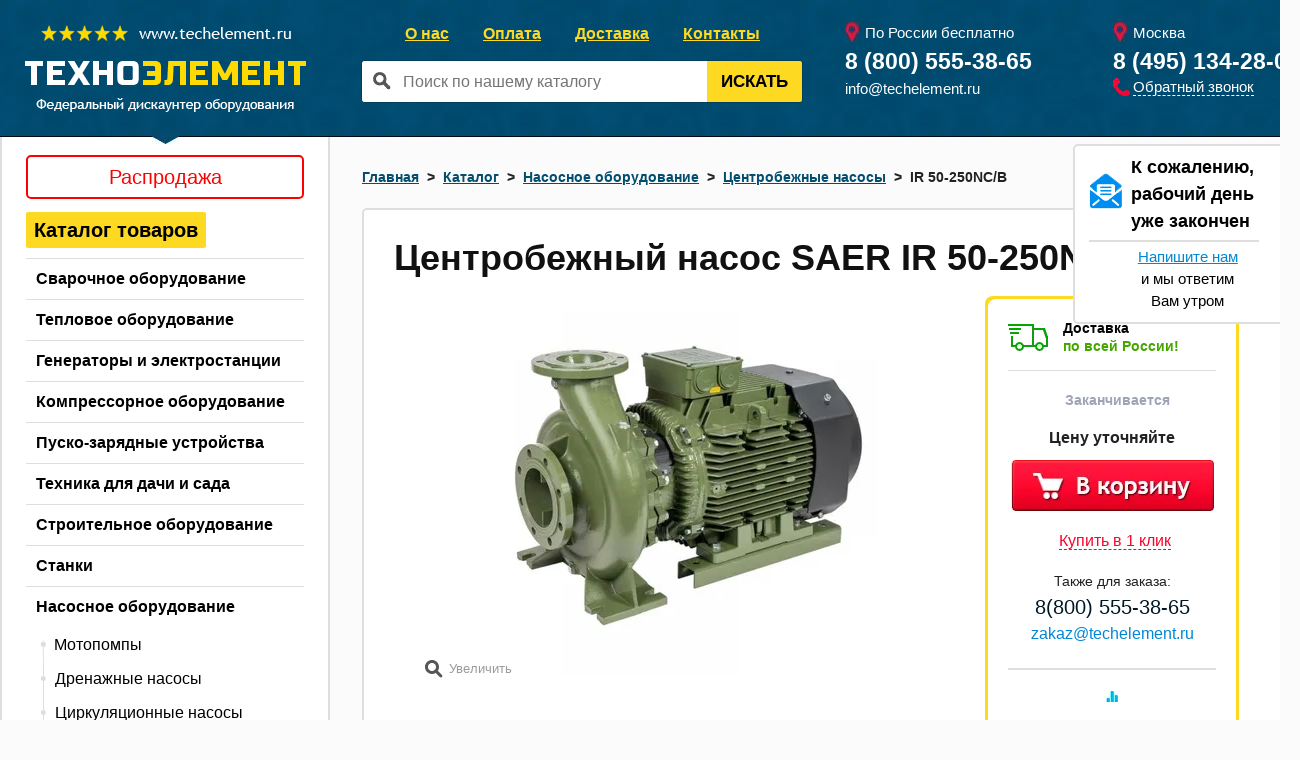

--- FILE ---
content_type: text/html; charset=UTF-8
request_url: https://techelement.ru/catalog/saer-ir-50-250ncb-item50204
body_size: 23518
content:
<!DOCTYPE html>
<!--[if lt IE 7]>      <html lang="ru" class="no-js lt-ie9 lt-ie8 lt-ie7"> <![endif]-->
<!--[if IE 7]>         <html lang="ru" class="no-js lt-ie9 lt-ie8"> <![endif]-->
<!--[if IE 8]>         <html lang="ru" class="no-js lt-ie9"> <![endif]-->
<!--[if gt IE 8]><!--> <html class="no-js" lang="ru"> <!--<![endif]-->
<head>
	<meta charset="utf-8">
    <meta name="viewport" content="width=device-width, initial-scale=1.0">
    <meta http-equiv="X-UA-Compatible" content="IE=edge,chrome=1">
    <title>SAER IR 50-250NC/B — купить в интернет-магазине по низкой цене</title>
    <meta name="description" content="На нашем сайте вы можете купить SAER IR 50-250NC/B в интернет-магазине">
    <meta name="keywords" content="">
    

    <link rel="canonical" href="http://techelement.ru/catalog/saer-ir-50-250ncb-item50204" />
<link rel="apple-touch-icon-precomposed" sizes="152x152" href="./apple-touch-icon-precomposed.png">
<link rel="icon" href="/design/images/favicon.png" type="image/x-icon">
<link rel="stylesheet" href="/design/styles/screen.css" type="text/css" media="screen, projection"/>

<!--[if lt IE 8]>
<link rel="stylesheet" href="/design/styles/ie.css" type="text/css" media="screen, projection"/><![endif]-->
<link rel="stylesheet" href="/design/styles/style.min.css?v=8" type="text/css" media="screen, projection"/>
<link rel="stylesheet" defer type="text/css" href="/design/fancybox/jquery.fancybox-1.3.4.css" media="screen"/>
<!--<link rel="stylesheet" href="/design/styles/adaptive.css" type="text/css" media="screen, projection"/>-->
<link rel="stylesheet" defer href="/design/styles/lightslider.css" type="text/css" media="screen, projection"/>
<!--<script type="text/javascript" src="/design/scripts/lol.js"></script>-->
<script type="text/javascript"  src="/design/scripts/jquery.tools.min.js"></script>
<script type="text/javascript"  src="/design/scripts/jquery.cookie.min.js"></script>
<!--<script src="//api-maps.yandex.ru/2.0/?lang=ru-RU&load=package.full" defer type="text/javascript"></script>-->
<script type="text/javascript" defer src="/design/scripts/niftycube.js"></script>
<script type="text/javascript"  src="/design/fancybox/jquery.fancybox-1.3.4.pack.js"></script>
<script type="text/javascript"  src="/design/scripts/jquery.form.min.js"></script>
<script type="text/javascript"  src="/design/scripts/jquery.validate.min.js"></script>
<script type="text/javascript" defer src="/design/scripts/lightslider.js"></script>
<script type="text/javascript" defer src="/design/scripts/masonry.pkgd.min.js"></script>
<script type="text/javascript" defer src="/design/scripts/geo.js?v=5.1"></script>
<script type="text/javascript" defer src="/design/scripts/cityDetect.js?v=3.1"></script>
<script defer src="/design/scripts/modernizr-2.6.2.min.js"></script>
<script src="/design/scripts/jquery.maskedinput.min.js"></script>
<script defer src="/design/scripts/sha.js"></script>

<!-- Google Tag Manager -->
<noscript><iframe src="//www.googletagmanager.com/ns.html?id=GTM-KPGCZQ"
                  height="0" width="0" style="display:none;visibility:hidden"></iframe></noscript>
<script>(function(w,d,s,l,i){w[l]=w[l]||[];w[l].push({'gtm.start':
        new Date().getTime(),event:'gtm.js'});var f=d.getElementsByTagName(s)[0],
    j=d.createElement(s),dl=l!='dataLayer'?'&l='+l:'';j.async=true;j.src=
    '//www.googletagmanager.com/gtm.js?id='+i+dl;f.parentNode.insertBefore(j,f);
})(window,document,'script','dataLayer','GTM-KPGCZQ');</script>
<!-- End Google Tag Manager -->
<script defer>
    $(document).ready(function () {

        function normalizedPhone (phone){
            if(!phone) return;
            let normalizePhone = phone.replace(/\D/g, "");

            if(normalizePhone.length === 11){
                normalizePhone = normalizePhone.slice(1);
            }

            return `tel:+7${normalizePhone}`;
        }
        setTimeout(function () {
            $('.v_geo_phone_number, .footer-phone').each(function () {
                $(this).attr('href', normalizedPhone($(this).attr('href')));
            });
        },500);

        let d = new Date,
            dformat = [
                    d.getFullYear(),
                    (d.getMonth()+1 < 10 ? '0'+(d.getMonth()+1) : d.getMonth()+1),
                    (d.getDate()<10 ?'0'+d.getDate() : d.getDate())
                ].join('-')+' '+
                [
                    (d.getHours()<10?'0':'') + d.getHours(),
                    (d.getMinutes()<10?'0':'') + d.getMinutes(),
                    (d.getSeconds()<10?'0':'') + d.getSeconds()
                ].join(':');
        let datetime = {key: 'datetime', value: dformat};

        if ($.cookie('_ga')!=null) {
            getFP();
        } else {
            setTimeout(function () {
                getFP();
            }, 2000)
        }

        function decodedData(str) {
            return decodeURIComponent(atob(str).split('').map(function(c) {
                return '%' + ('00' + c.charCodeAt(0).toString(16)).slice(-2);
            }).join(''));
        }

        function getLocation() {
            return $.get('https://gateway.taukita.com/egress/website/user/location',  function (data) {
                return data.result;
            });
        }

        async function getFP() {
            const location = await getLocation();

            let url = {key: 'url', value: window.location.href};
            let _ga = {key: 'ga', value: $.cookie('_ga')};
            let _gid = {key: 'gid', value: $.cookie('_gid')};
            let _ym_uid = {key: 'ym_uid', value: $.cookie('_ym_uid')};
            let host = {key: 'host', value: 'techelement.ru'};

            let deviceCode;
            if ( !( deviceCode = localStorage.getItem( 'us' ) ) ) {

                let randomControlValue = ( Math.floor(Math.random() * Number.MAX_SAFE_INTEGER) ).toString() + '/' + Date.now();
                deviceCode = sha512( randomControlValue ) + "." + randomControlValue;
                localStorage.setItem( 'us', deviceCode );
            }

            const data = [];
            data.push(
                {key: 'id', value: deviceCode},
                url, host, _ga,_gid,_ym_uid,datetime
            );

            const utm = ['utm_source','utm_medium','utm_campaign','utm_term','utm_content'];
            utm.forEach((utm_name)=>{
                if($.cookie(utm_name)){
                    let utm = decodedData($.cookie(utm_name));
                    data.push({key: utm_name, value: utm})
                }
            });
            data.push({key: 'city', value: location.result.city});
            data.push({key: 'timestamp', value: Math.floor(Date.now() / 1000)});

            //для формирования объекта заказа
            //при оформлении корзины
            if ( $( "body:has(#order_form)" ) ) {

                let hidlee = $( "#order_form" );
                hidlee.append('<input type="hidden" name="user_fp" value="' + deviceCode + '"/>');
                let utm_src = data[ 'utm_source' ] === 'undefinded' ? "" : data[ 'utm_source' ];
                hidlee.append('<input type="hidden" name="utm_src" value="' + utm_src + '"/>');
                let utm_medium = data[ 'utm_medium' ] === 'undefinded' ? "" : data[ 'utm_medium' ];
                hidlee.append('<input type="hidden" name="utm_medium" value="' + utm_medium + '"/>');
                let utm_campaign = data[ 'utm_campaign' ] === 'undefinded' ? "" : data[ 'utm_campaign' ];
                hidlee.append('<input type="hidden" name="utm_campaign" value="' + utm_campaign + '"/>');
                let utm_term = data[ 'utm_term' ] === 'undefinded' ? "" : data[ 'utm_term' ];
                hidlee.append('<input type="hidden" name="utm_term" value="' + utm_term + '"/>');
                let utm_content = data[ 'utm_content' ] === 'undefinded' ? "" : data[ 'utm_content' ];
                hidlee.append('<input type="hidden" name="utm_content" value="' + utm_content + '"/>');

            }

            sendFP(data);
        }
        function sendFP(data){
            $.ajax({
                type: "POST",
                url: `https://v.taukita.com/print`,
                data: {data: JSON.stringify(data)} ,
                success: function (data) {}
            });
        }

    });
</script>
<script src="https://contexta.cloud/script/common.js?ver=8592"></script>
</head>

<body>
<!-- Google Tag Manager -->
<noscript><iframe src="//www.googletagmanager.com/ns.html?id=GTM-KPGCZQ"
                  height="0" width="0" style="display:none;visibility:hidden"></iframe></noscript>

<!-- End Google Tag Manager -->
<div itemscope itemtype="http://schema.org/Product">
    <meta itemprop="name" content="SAER IR 50-250NC/B" />
    <meta itemprop="brand" content="SAER" />
    <meta itemprop="sku" content="100543991" />
    <meta itemprop="image" content="content/files/catalog1/IR_1569435644_2_2_3_2_2_2_2_2_2_2_2_2_2_2_2_2_2_2_2_2_2_2_2_2_2_2_2_2_2_2_2_2_2_2_2_2_2_2_2_2_2_2_2_2_2_2_2_2_2_2_2_2_2_2.jpg" />
    <meta itemprop="url" content="www.techelement.ru/catalog/saer-ir-50-250ncb-item50204" />
    <meta itemprop="description" content="Центробежные насосы с фланцевым соединением SAER типа IR эффективно используются в системах водоснабжения, повышения давления, кондиционирования, полива, отопления, пожаротушения, в промысшленных системах, коммунальном и сельстком хозяйстве.&nbsp;

Насосы SAER типа IR подходят для перекачивания чистых либо слегка загрязненных жидкостей, химически нейтральных по отношению к материалам насоса, без твердых и длинноволокнистых включений.

Установка насосов горизонтальная или вертикальная (при условии, что электродвигатель находится в верхней части). Насосы с насосной частью выполненной из нержавеющей стали могут использоваться для перекачивания агрессивных сред.&nbsp;" />
    <div itemprop="offers" itemscope itemtype="http://schema.org/Offer">
        <meta itemprop="price" content="" />
        <meta itemprop="priceCurrency" content="RUB" />
        <meta itemprop="availability" content="http://schema.org/PreOrder" />
        <meta itemprop="itemCondition" content="http://schema.org/NewCondition" />
    </div>
</div>
	<!--[if lt IE 7]>
            <p class="browsehappy">Вы используете <strong>устаревший</strong> браузер. Пожалуйста обновите Ваш браузер, чтобы улучшить отображение сайта.</p>
    <![endif]-->
    <!--[if lt IE 9]>
        <script src="http://css3-mediaqueries-js.googlecode.com/svn/trunk/css3-mediaqueries.js"></script>
    <![endif]-->
<div id="v_basket_sticker-tab"><!--
Шаблон стикера корзины товаров

Содержит переменные:

0 - Сколько всего товаров в корзине
0 - Сумма поля 'price'

 -->

<!-- ****************************************** Шаблон стикера корзины товаров ****************************************** -->
</div>

<header>
    <div class="wrap">
        <div class="logo">
            <a href="/">
                <p><img alt="Перейти на главную" src="/content/images/logo.png" style="width: 283px; height: 87px;" /></p>
            </a>
        </div>
        <div class="burg" data-target="#menuTab" data-menu="true" data-toggle="modal"><img src="https://img.techelement.ru/dflkjDFGddf5rfsdGDFggdfg/plain/https://techelement.ru/design/images/burg.png" alt=""></div>
        <a href="/index"  class="logo-tab"><img src="https://img.techelement.ru/dflkjDFGddf5rfsdGDFggdfg/plain/https://techelement.ru/design/images/header-logo.png" alt=""></a>

        <div class="tab-menu-wrap" id="menuTab">
            <span class="close-btn close-menu"></span>
            <div class="modal-header">
                <span class="tab-menu-title">Меню</span>
            </div>
            <div class="modal-cat-wrap">
                <a href="/catalog/katalog-tovarov-cat161" class="tab-cats">Каталог оборудования</a>
            </div>
            <a class="home_link" href="/">На главную</a>
            
<ul class="tab-menu">

<li><a href=/about>О нас</a></li>




<li><a href=/payment>Оплата</a></li>




<li><a href=/delivery>Доставка</a></li>




<li><a href=/contacts>Контакты</a></li>


</ul>

        </div>
        
<ul class="head-menu">

<li><a href=/about>О нас</a></li>




<li><a href=/payment>Оплата</a></li>




<li><a href=/delivery>Доставка</a></li>




<li><a href=/contacts>Контакты</a></li>


</ul>

        <form action="/search" class="head-form" autocomplete="off">
            <span class="bg-input_search"></span>
            <input class="text" type="text" name="search" value=""
                   placeholder="Поиск по нашему каталогу" id="live_search_input">
            <button class="search-btn">Искать</button>
            <ul id="v_res_live_search"></ul>
        </form>
        <div class="moscow">
            <p class="bg-metka">По России бесплатно</p>
            <a href="tel:+78005553865" id="v_geo_upPhoneGlobal" class="v_geo_glob_phone_number tel format_phone_js">8 (800) 555-38-65</a>
            <a href="mailto:info@techelement.ru" class="header-mail">info@techelement.ru</a>
        </div>
        <div class="ekat">
            <p class="bg-metka geo_city" id="v_geo_upCity" style="position: relative">Москва</p>
            <a href="tel:8 (495) 134-28-04" id="v_geo_upPhone" class="v_geo_phone_link v_geo_phone_number tel geo_phone format_phone_js">8 (495) 134-28-04</a>
            <a href="#" data-target="#callBackPopup" data-toggle="modal" class="header-mail feedback-btn-under-phone">
                <span style="border-bottom: 1px dashed #fff;">Обратный звонок</span></a>
        </div>
        <div class="sub_domains_dropdown" id="subDomains">
        </div>
        <div class="tab-search modal" id="searchTab">
            <form action="/search" autocomplete="off">
                <span class="sr-icon"></span>
                <input class="text" type="text" name="search" value=""
                       placeholder="Поиск по нашему каталогу" id="live_search_input">
                <span class="close-btn"></span>
                <ul id="v_res_live_search"></ul>
            </form>
        </div>
        <div class="tab-search-btn" data-target="#searchTab" data-toggle="modal"><img src="/design/images/search.png" alt=""></div>
        <div id="v_basket_sticker"><!--
Шаблон пустого стикера корзины товаров

 -->
<div class="head-basket-empty"></div></div>
    </div>
</header>
    <div class="wrap">
        <aside>
            <div class="aside-menu">
                <div class="aside-block" id="v_highlight_price" style="border-radius: 5px;text-align: center;border:2px solid #FF0000;padding: 5px 0;background: #FFFFFF;font-size: 20px;margin-top:-7%;margin-bottom:5%;">
                    <a href="/rasprodazha" class="active_link" style="text-decoration: none !important;color: #FFFFFF !important;" title="Распродажа"><span style="color: #FF0000">Распродажа</span></a>
                </div>
                <!--noindex--> 
<div data-hash="1c207d68621c5aa8be3892e1205acad8" class="tsh"></div>

<div data-hash="b3de19111df12901b6a10fab9a78d624" class="tsh"></div>

<div data-hash="8c7f4cb5a1091dd72900fc5568a429f6" class="tsh"></div>

<div data-hash="436021f3a09d0fba04dc19cb72fe639e" class="tsh"></div>

<div data-hash="9961b43648c1c34d6eab6b4ad0fe2e73" class="tsh"></div>

<div data-hash="c755c61672dd916123d6e0928844727a" class="tsh"></div>

<div data-hash="df84023b457bf782d7236345d2a3e6d0" class="tsh"></div>

<div data-hash="1abf3316a9776fd5e1b4e7a7e3e3d2e6" class="tsh"></div>

<div data-hash="a228ce98ea6c5b1635a4254ddcee495f" class="tsh"></div>

<div data-hash="0e304655b292a34467fb9dd77f22c619" class="tsh"></div>

<div data-hash="ff694219ed39e6b6a00d7506e2be0126" class="tsh"></div>

<div data-hash="67ea68e3950ef8f4e554638fd54be329" class="tsh"></div>

<div data-hash="89df1563e6cd1eb4d5b791cdb4d87f33" class="tsh"></div>

<div data-hash="3422420d359a71b8ebaf4257045b6824" class="tsh"></div>

<div data-hash="ad122c8c7b9de9116c6228539d830434" class="tsh"></div>

<div data-hash="88f6beabd910814bc84ed5b561b66b29" class="tsh"></div>

<div data-hash="4fb471d4a41f7d1cfaff651c224b8bfb" class="tsh"></div>

<div data-hash="23326febd044d455dfd762db2a677d46" class="tsh"></div>

<div data-hash="0af2c085151279549433827e98c4cd46" class="tsh"></div>

<div data-hash="1426ac7337d65ffb88a8555820001417" class="tsh"></div>

<div data-hash="ca256a699d48f6013e2d9da60145e9fd" class="tsh"></div>

<div data-hash="2cd9eaed379f8045a8dff044bf5decd2" class="tsh"></div>

		<ul>

			<li data-id="161" class="f-menu-161 l-menu-item"><a href="/catalog/katalog-tovarov-cat161" title="Каталог товаров">Каталог товаров</a></li>

		<ul>

			<li data-id="1" class="f-menu-1 l-menu-item"><a href="/catalog/svarochnoe-oborudovanie-cat1" title="Сварочное оборудование">Сварочное оборудование</a></li>


			<li data-id="45" class="f-menu-45 l-menu-item"><a href="/catalog/teplovoe-oborudovanie-cat45" title="Тепловое оборудование">Тепловое оборудование</a></li>


			<li data-id="26" class="f-menu-26 l-menu-item"><a href="/catalog/generatory-i-elektrostancii-cat26" title="Генераторы и электростанции">Генераторы и электростанции</a></li>


			<li data-id="41" class="f-menu-41 l-menu-item"><a href="/catalog/kompressornoe-oborudovanie-cat41" title="Компрессорное оборудование">Компрессорное оборудование</a></li>


			<li data-id="66" class="f-menu-66 l-menu-item"><a href="/catalog/pusko-zaryadnye-ustrojstva-cat66" title="Пуско-зарядные устройства">Пуско-зарядные устройства</a></li>


			<li data-id="131" class="f-menu-131 l-menu-item"><a href="/catalog/tehnika-dlya-dachi-i-sada-cat131" title="Техника для дачи и сада">Техника для дачи и сада</a></li>


			<li data-id="121" class="f-menu-121 l-menu-item"><a href="/catalog/stroitelnoe-oborudovanie-cat121" title="Строительное оборудование">Строительное оборудование</a></li>


			<li data-id="185" class="f-menu-185 l-menu-item"><a href="/catalog/stanki-cat185" title="Станки">Станки</a></li>


			<li data-id="37" class="f-menu-37 l-menu-item"><a href="/catalog/nasosnoe-oborudovanie-cat37" title="Насосное оборудование">Насосное оборудование</a></li>

		<ul>

			<li data-id="40" class="f-menu-40 l-menu-item"><a href="/catalog/motopompy-cat40" title="Мотопомпы">Мотопомпы</a></li>


			<li data-id="10113" class="f-menu-10113 l-menu-item"><a href="/catalog/drenazhnye-nasosy-cat10113" title="Дренажные насосы">Дренажные насосы</a></li>


			<li data-id="10115" class="f-menu-10115 l-menu-item"><a href="/catalog/cirkulyacionnye-nasosy-cat10115" title="Циркуляционные насосы">Циркуляционные насосы</a></li>


			<li data-id="10160" class="f-menu-10160 l-menu-item"><a href="/catalog/samovsasyvayushhie-nasosy-cat10160" title="Самовсасывающие насосы">Самовсасывающие насосы</a></li>


			<li data-id="10205" class="f-menu-10205 l-menu-item"><a href="/catalog/mnogostupenchatye-nasosy-cat10205" title="Многоступенчатые насосы">Многоступенчатые насосы</a></li>


			<li data-id="10057" class="f-menu-10057 l-menu-item"><a href="/catalog/skvazhinnye-nasosy-cat10057" title="Скважинные насосы">Скважинные насосы</a></li>


			<li data-id="10161" class="f-menu-10161 l-menu-item"><a href="/catalog/kanalizacionnye-fekalnye-nasosy-cat10161" title="Канализационные (фекальные) насосы">Канализационные (фекальные) насосы</a></li>


			<li data-id="10064" class="f-menu-10064 l-menu-item"><a href="/catalog/vibracionnye-nasosy-cat10064" title="Вибрационные насосы">Вибрационные насосы</a></li>


			<li data-id="10152" class="f-menu-10152 l-menu-item"><a href="/catalog/diafragmennye-nasosy-cat10152" title="Диафрагменные насосы">Диафрагменные насосы</a></li>


			<li data-id="128" class="f-menu-128 l-menu-item"><a href="/catalog/nasosnye-stancii-cat128" title="Насосные станции">Насосные станции</a></li>


			<li data-id="10209" class="f-menu-10209 l-menu-item"><a href="/catalog/kontrollery-nasosov-cat10209" title="Контроллеры насосов">Контроллеры насосов</a></li>


			<li data-id="10228" class="f-menu-10228 l-menu-item"><a href="/catalog/nasosy-dlya-dizelnogo-topliva-cat10228" title="Насосы для дизельного топлива">Насосы для дизельного топлива</a></li>


			<li data-id="10229" class="active">
				<a href="/catalog/centrobezhnye-nasosy-cat10229" class="active_link" title="Центробежные насосы"><span>Центробежные насосы</span></a>
			</li>


			<li data-id="10244" class="f-menu-10244 l-menu-item"><a href="/catalog/vakuumnye-nasosy-cat10244" title="Вакуумные насосы">Вакуумные насосы</a></li>


			<li data-id="10261" class="f-menu-10261 l-menu-item"><a href="/catalog/opressovochnye-nasosy-cat10261" title="Опрессовочные насосы">Опрессовочные насосы</a></li>


			<li data-id="10479" class="f-menu-10479 l-menu-item"><a href="/catalog/komplektuyushhie-dlya-nasosov-i-nasosnyh-stancij-cat10479" title="Комплектующие для насосов и насосных станций">Комплектующие для насосов и насосных станций</a></li>


			<li data-id="10483" class="f-menu-10483 l-menu-item"><a href="/catalog/nasosnye-ustanovki-cat10483" title="Насосные установки">Насосные установки</a></li>


			<li data-id="10527" class="f-menu-10527 l-menu-item"><a href="/catalog/nasosnye-agregaty-cat10527" title="Насосные агрегаты">Насосные агрегаты</a></li>


			<li data-id="10532" class="f-menu-10532 l-menu-item"><a href="/catalog/nasosy-dlya-nevzryvoopasnyh-gazov-cat10532" title="Насосы для невзрывоопасных газов">Насосы для невзрывоопасных газов</a></li>

		</ul>
			<li data-id="155" class="f-menu-155 l-menu-item"><a href="/catalog/elektrotehnicheskaya-produkciya-cat155" title="Электротехническая продукция">Электротехническая продукция</a></li>


			<li data-id="10104" class="f-menu-10104 l-menu-item"><a href="/catalog/lodki-i-lodochnye-motory-cat10104" title="Лодки и лодочные моторы">Лодки и лодочные моторы</a></li>


			<li data-id="10128" class="f-menu-10128 l-menu-item"><a href="/catalog/skladskaya-tehnika-cat10128" title="Складская техника">Складская техника</a></li>


			<li data-id="10172" class="f-menu-10172 l-menu-item"><a href="/catalog/izmeritelnoe-oborudovanie-cat10172" title="Измерительное оборудование">Измерительное оборудование</a></li>


			<li data-id="10189" class="f-menu-10189 l-menu-item"><a href="/catalog/elektroinstrument-cat10189" title="Электроинструмент">Электроинструмент</a></li>


			<li data-id="10238" class="f-menu-10238 l-menu-item"><a href="/catalog/peskostrujnoe-oborudovanie-cat10238" title="Пескоструйное оборудование">Пескоструйное оборудование</a></li>


			<li data-id="10314" class="f-menu-10314 l-menu-item"><a href="/catalog/klimaticheskaya-tehnika-cat10314" title="Климатическая техника">Климатическая техника</a></li>


			<li data-id="10225" class="f-menu-10225 l-menu-item"><a href="/catalog/uborochnaya-tehnika-cat10225" title="Уборочная техника">Уборочная техника</a></li>


			<li data-id="10318" class="f-menu-10318 l-menu-item"><a href="/catalog/oborudovanie-dlya-avtoservisa-cat10318" title="Оборудование для автосервиса">Оборудование для автосервиса</a></li>


			<li data-id="10344" class="f-menu-10344 l-menu-item"><a href="/catalog/motobuksirovshhiki-cat10344" title="Мотобуксировщики">Мотобуксировщики</a></li>


			<li data-id="10620" class="f-menu-10620 l-menu-item"><a href="/catalog/prochistnoe-oborudovanie-cat10620" title="Прочистное оборудование">Прочистное оборудование</a></li>


			<li data-id="10625" class="f-menu-10625 l-menu-item"><a href="/catalog/pishhevoe-oborudovanie-cat10625" title="Пищевое оборудование">Пищевое оборудование</a></li>


			<li data-id="10701" class="f-menu-10701 l-menu-item"><a href="/catalog/ofisnaya-tehnika-cat10701" title="Офисная техника">Офисная техника</a></li>


			<li data-id="10787" class="f-menu-10787 l-menu-item"><a href="/catalog/kriogennoe-oborudovanie-cat10787" title="Криогенное оборудование">Криогенное оборудование</a></li>

		</ul>
		</ul> <!--/noindex-->
            </div>


            <script type="text/javascript">
                var highlight_price_block = $("#v_highlight_price");
                function highlight_priceBlink() {
                    highlight_price_block.animate({opacity:0},400, function () {
                        highlight_price_block.animate({opacity:1},400);
                    });
                }
                setInterval(highlight_priceBlink, 4000);
            </script>

            
<div class="aside-block">
    <div data-hash="5a123f69db0edb65108ab5342a8d833f" class="tsh"></div>
    <div class="title">Распродажа:</div>
    <div id="slider_sale">
        <div class="arrow left"></div>
        <div class="arrow right"></div>
        <ul>
            
<li>
    <div>
<img class="imgLazy" data-src="https://img.techelement.ru/dflkjDFGddf5rfsdGDFggdfg/auto/0/160/sm/0/plain/https://techelement.ru/content/files/catalog1/tn/IMG_1560_1_1744624700.jpg" title="Datakom Контроллер управления 207 уценка" name="Datakom Контроллер управления 207 уценка">
</div>
    <div data-hash="159723aff6f98eac172d5f2628bd9f68" class="tsh"></div>
    <div class="oldprice v_price">20000 руб.</div>
    <div class="price v_price">12000 руб.</div>
    <div><div data-hash="22a616651ae7aefcd6f9f0e2ff234cef" class="tsh"></div></div>
</li>

<li>
    <div>
<img class="imgLazy" data-src="https://img.techelement.ru/dflkjDFGddf5rfsdGDFggdfg/auto/0/160/sm/0/plain/https://techelement.ru/content/files/catalog1/tn/IMG_1558_1744294697.jpg" title="REG GG12-230 уценка" name="REG GG12-230 уценка">
</div>
    <div data-hash="8c9cede56d364b09aada8b6fc657f769" class="tsh"></div>
    <div class="oldprice v_price">307644 руб.</div>
    <div class="price v_price">230000 руб.</div>
    <div><div data-hash="229cb2a6de7dcff471fed40652dfec01" class="tsh"></div></div>
</li>

<li>
    <div>
<img class="imgLazy" data-src="https://img.techelement.ru/dflkjDFGddf5rfsdGDFggdfg/auto/0/160/sm/0/plain/https://techelement.ru/content/files/catalog1/tn/1_1501495324.png" title="Сварог КС-14У" name="Сварог КС-14У">
</div>
    <div data-hash="7560bce1ea78f4acd570adc7cb8ab180" class="tsh"></div>
    <div class="oldprice v_price">1100 руб.</div>
    <div class="price v_price">1179 руб.</div>
    <div><div data-hash="6f6db8d811a6bc5d366375a1833a43bd" class="tsh"></div></div>
</li>

<li>
    <div>
<img class="imgLazy" data-src="https://img.techelement.ru/dflkjDFGddf5rfsdGDFggdfg/auto/0/160/sm/0/plain/https://techelement.ru/content/files/catalog1/tn/tech_ms_25_5a_2_1571391149.png" title="Сварог TECH MS 25RH 3м" name="Сварог TECH MS 25RH 3м">
</div>
    <div data-hash="42ce6fbaa15d27a9b042e2f30344f285" class="tsh"></div>
    <div class="oldprice v_price">8029 руб.</div>
    <div class="price v_price">6319 руб.</div>
    <div><div data-hash="724585bc19f8edf0079e11a590531678" class="tsh"></div></div>
</li>

<li>
    <div>
<img class="imgLazy" data-src="https://img.techelement.ru/dflkjDFGddf5rfsdGDFggdfg/auto/0/160/sm/0/plain/https://techelement.ru/content/files/catalog1/tn/1_1491919075_2_2.png" title="Сварог MIG ER5183 (аналог Св-АМг4) d. 1.0мм 6 кг" name="Сварог MIG ER5183 (аналог Св-АМг4) d. 1.0мм 6 кг">
</div>
    <div data-hash="8e5032540d46f23aa1a18dd0b73fc4dc" class="tsh"></div>
    <div class="oldprice v_price">12983 руб.</div>
    <div class="price v_price">12360 руб.</div>
    <div><div data-hash="946ee9adc2fb0a3314dc56c5a89b68de" class="tsh"></div></div>
</li>

<li>
    <div>
<img class="imgLazy" data-src="https://img.techelement.ru/dflkjDFGddf5rfsdGDFggdfg/auto/0/160/sm/0/plain/https://techelement.ru/content/files/catalog1/tn/IMG_20241118_131017_1731933288.jpg" title="Wiederkraft WDK-90532 уценка" name="Wiederkraft WDK-90532 уценка">
</div>
    <div data-hash="76cc38e91626f2b6e01876102e8da35d" class="tsh"></div>
    <div class="oldprice v_price">73224 руб.</div>
    <div class="price v_price">45000 руб.</div>
    <div><div data-hash="fb5c8e50defd205926f2480dc9a00730" class="tsh"></div></div>
</li>

        </ul>
        <div class="counter">
            <div>
                <span class="current">1</span> из <span class="total"></span>
            </div>
        </div>
    </div>
</div>
<script type="text/javascript">
    $(document).ready(function () {
        var $slider = $('#slider_sale');
        var $slider_counter_current = $slider.find(".counter .current");
        var slider = $slider.find("ul").lightSlider({
            item: 1,
            loop: true,
            auto: true,
            pause: 5000,
            pager: false,
            pauseOnHover: true,
            onBeforeSlide: function (el) {
                $slider_counter_current.text(el.getCurrentSlideCount());
            }/*,
            onSliderLoad: function () {
                $slider.find(".lSPager").css("margin-top", "50px");
            }*/
        });
        $slider.find('.left').on("click", function () {
            slider.goToPrevSlide();
        });
        $slider.find('.right').on("click", function () {
            slider.goToNextSlide();
        });
        $slider.find('.counter .total').text(slider.getTotalSlideCount());

    });
</script>


            <!--div class="aside-banner">
                <!--a href="/cooperation.html"><img alt="" src="/design/banners/left_tender.jpg" /></a-->
            </div-->
            <div class="aside-block">
                <div class="title no-border">Вы смотрели:</div>
                
        
<div class="viewed-products">
	<div class="title-product"><a href="/catalog/saer-ir-50-250ncb-item50204">SAER IR 50-250NC/B</a></div>
    <div class="pic-product"><a href="/catalog/saer-ir-50-250ncb-item50204">
<img src="https://img.techelement.ru/dflkjDFGddf5rfsdGDFggdfg/auto/133/0/sm/0/plain/https://techelement.ru/content/files/catalog1/tn/IR_1569435644_2_2_3_2_2_2_2_2_2_2_2_2_2_2_2_2_2_2_2_2_2_2_2_2_2_2_2_2_2_2_2_2_2_2_2_2_2_2_2_2_2_2_2_2_2_2_2_2_2_2_2_2_2_2.jpg" alt="SAER IR 50-250NC/B"/>
</a></div>
    <div class="price-product">
Цену уточняйте</div>
</div>


            </div>

            <div class="aside-block">
                <div class="title b-margin">Популярные Бренды:</div>
                <a class="v_brands_list svarog" href="/catalog?filterid=all&manufacturer=Сварог"></a>
<a class="v_brands_list triton" href="/catalog?filterid=all&manufacturer=TRITON"></a>

<a class="v_brands_list aurora" href="/catalog?filterid=all&manufacturer=Aurora"></a>
<a class="v_brands_list blueweld" href="/catalog?filterid=all&manufacturer=Blueweld"></a>

<a class="v_brands_list ewm" href="/catalog?filterid=all&manufacturer=EWM"></a>
<a class="v_brands_list fubag" href="/catalog?filterid=all&manufacturer=Fubag"></a>

<a class="v_brands_list sdmo" href="/catalog?filterid=all&manufacturer=SDMO"></a>
<a class="v_brands_list abac" href="/catalog?filterid=all&manufacturer=ABAC"></a>

<a class="v_brands_list master" href="/catalog?filterid=all&manufacturer=Master"></a>
<a class="v_brands_list kiswel" href="/catalog?filterid=all&manufacturer=Kiswel"></a>


<a class="v_brands_list champion" href="/catalog?filterid=all&manufacturer=Champion"></a>
<a class="v_brands_list vepr" href="/catalog?filterid=all&manufacturer=Вепрь"></a>

            </div>
            
        </aside>
        <section>
            
	<div class="crumbs__wrapper">
		<ul class="crumbs" itemscope itemtype="http://schema.org/BreadcrumbList">

			<li itemprop="itemListElement" itemscope itemtype="http://schema.org/ListItem">
				     <a href="/" title="Главная"  itemprop="item">
                        <span itemprop="name">Главная</span>
                     </a>
                     <meta itemprop="position" content="1" />
			    </li>

			<li itemprop="itemListElement" itemscope itemtype="http://schema.org/ListItem">
                    <a href="/catalog/" title="Каталог" itemprop="item">
                        <span itemprop="name">Каталог<span style="display: none">&#9989</span></span>
                    </a>
                    <meta itemprop="position" content="2" />
                </li>

			<li itemprop="itemListElement" itemscope itemtype="http://schema.org/ListItem">
                    <a href="/catalog/nasosnoe-oborudovanie-cat37" title="Насосное оборудование" itemprop="item">
                        <span itemprop="name">Насосное оборудование<span style="display: none">&#9989</span></span>
                    </a>
                    <meta itemprop="position" content="3" />
                </li>

			<li itemprop="itemListElement" itemscope itemtype="http://schema.org/ListItem">
                    <a href="/catalog/centrobezhnye-nasosy-cat10229" title="Центробежные насосы" itemprop="item">
                        <span itemprop="name">Центробежные насосы<span style="display: none">&#9989</span></span>
                    </a>
                    <meta itemprop="position" content="4" />
                </li>

			<li itemprop="itemListElement" itemscope itemtype="http://schema.org/ListItem">
                    <a href="/catalog/saer-ir-50-250ncb-item50204" title="IR 50-250NC/B" itemprop="item">
                        <span itemprop="name">IR 50-250NC/B<span style="display: none">&#9989</span></span>
                    </a>
                    <meta itemprop="position" content="5" />
                </li>

		</ul>
	</div>
            <div class="wrap-page">
                <h1 class="prod-title cat-title-tab">Центробежный насос SAER IR 50-250NC/B</h1>
                


<div data-hash="bc2c34248de2ed3fb05903de00387065" class="tsh"></div>
<!--<div id="popup_rassrochka" class="modal th" style="display:none;">
    <div class="modal-dialog">
        <div class="v_h2">Условия предоставления рассрочки</div>
        <ol>
            <li>Возраст от 18 лет, гражданство РФ</li>
            <li>Сумма рассрочки от 3 до 300 тысяч рублей</li>
            <li>Без переплаты</li>
            <li>Срок от 6 до 18 месяцев, первоначальный взнос от 0%</li>
            <li>После оформления заказа Вам будет выслана анкета для подачи заявки на рассрочку</li>
            <li>После одобрения заявки подпишите договор рассрочки в ближайшем отделении Почта Банка</li>
            <li>Отправка товара осуществляется после договора с банком</li>
        </ol>
        <div style="text-align:right; margin-top:35px"><a href="/rassrochka" style="border-bottom:1px dashed #0087d5; color:#0087d5;; text-decoration: none;">Подробнее</a></div>
        <a href="#" class="close-btn close-popup"></a>
    </div>
</div>-->
<div class="product-card">
    <div class="head-product">
        
    <div class="photosSlider">
        <div id="productsPhoto">
            <div id='one' class="pic active">
                <a href="https://img.techelement.ru/dflkjDFGddf5rfsdGDFggdfg/plain/https://techelement.ru/content/files/catalog1/source/IR_1569435644_2_2_3_2_2_2_2_2_2_2_2_2_2_2_2_2_2_2_2_2_2_2_2_2_2_2_2_2_2_2_2_2_2_2_2_2_2_2_2_2_2_2_2_2_2_2_2_2_2_2_2_2_2_2.jpg" rel="facebox">
                    <img src="https://img.techelement.ru/dflkjDFGddf5rfsdGDFggdfg/auto/0/380/sm/0/plain/https://techelement.ru/content/files/catalog1/source/IR_1569435644_2_2_3_2_2_2_2_2_2_2_2_2_2_2_2_2_2_2_2_2_2_2_2_2_2_2_2_2_2_2_2_2_2_2_2_2_2_2_2_2_2_2_2_2_2_2_2_2_2_2_2_2_2_2.jpg" height="380" alt="SAER IR 50-250NC/B" fetchpriority="high">
                    <span class="increase">Увеличить</span>
                </a>
            </div>
            <div id='two' class="pic">
                <a href="https://img.techelement.ru/dflkjDFGddf5rfsdGDFggdfg/plain/https://techelement.ru" rel="facebox">
                    <img class="" src="https://img.techelement.ru/dflkjDFGddf5rfsdGDFggdfg/auto/0/380/sm/0/plain/https://techelement.ru" height="380" alt="SAER IR 50-250NC/B">
                    <span class="increase">Увеличить</span>
                </a>
            </div>
            <div id='three' class="pic">
                <a href="https://img.techelement.ru/dflkjDFGddf5rfsdGDFggdfg/plain/https://techelement.ru" rel="facebox">
                    <img class="" src="https://img.techelement.ru/dflkjDFGddf5rfsdGDFggdfg/auto/0/380/sm/0/plain/https://techelement.ru" height="380" alt="SAER IR 50-250NC/B">
                    <span class="increase">Увеличить</span>
                </a>
            </div>
            <div id='four' class="pic">
                <a href="https://img.techelement.ru/dflkjDFGddf5rfsdGDFggdfg/plain/https://techelement.ru" rel="facebox">
                    <img class="" src="https://img.techelement.ru/dflkjDFGddf5rfsdGDFggdfg/auto/0/380/sm/0/plain/https://techelement.ru" height="380" alt="SAER IR 50-250NC/B">
                    <span class="increase">Увеличить</span>
                </a>
            </div>
            <div id='five' class="pic">
                <a href="https://img.techelement.ru/dflkjDFGddf5rfsdGDFggdfg/plain/https://techelement.ru" rel="facebox">
                    <img class="" src="https://img.techelement.ru/dflkjDFGddf5rfsdGDFggdfg/auto/0/380/sm/0/plain/https://techelement.ru" height="380" alt="SAER IR 50-250NC/B">
                    <span class="increase">Увеличить</span>
                </a>
            </div>
            <div id='six' class="pic">
                <a href="https://img.techelement.ru/dflkjDFGddf5rfsdGDFggdfg/plain/https://techelement.ru" rel="facebox">
                    <img class="" src="https://img.techelement.ru/dflkjDFGddf5rfsdGDFggdfg/auto/0/380/sm/0/plain/https://techelement.ru" height="380" alt="SAER IR 50-250NC/B">
                    <span class="increase">Увеличить</span>
                </a>
            </div>
            <div id='seven' class="pic">
                <a href="https://img.techelement.ru/dflkjDFGddf5rfsdGDFggdfg/plain/https://techelement.ru" rel="facebox">
                    <img class="" src="https://img.techelement.ru/dflkjDFGddf5rfsdGDFggdfg/auto/0/380/sm/0/plain/https://techelement.ru" height="380" alt="SAER IR 50-250NC/B">
                    <span class="increase">Увеличить</span>
                </a>
            </div>
            <div id='eight' class="pic">
                <a href="https://img.techelement.ru/dflkjDFGddf5rfsdGDFggdfg/plain/https://techelement.ru" rel="facebox">
                    <img class="" src="https://img.techelement.ru/dflkjDFGddf5rfsdGDFggdfg/auto/0/380/sm/0/plain/https://techelement.ru" height="380" alt="SAER IR 50-250NC/B">
                    <span class="increase">Увеличить</span>
                </a>
            </div>
            <div id='nine' class="pic">
                <a href="https://img.techelement.ru/dflkjDFGddf5rfsdGDFggdfg/plain/https://techelement.ru" rel="facebox">
                    <img class="" src="https://img.techelement.ru/dflkjDFGddf5rfsdGDFggdfg/auto/0/380/sm/0/plain/https://techelement.ru" height="380" alt="SAER IR 50-250NC/B">
                    <span class="increase">Увеличить</span>
                </a>
            </div>
            <div id='ten' class="pic">
                <a href="https://img.techelement.ru/dflkjDFGddf5rfsdGDFggdfg/plain/https://techelement.ru" rel="facebox">
                    <img class="" src="https://img.techelement.ru/dflkjDFGddf5rfsdGDFggdfg/auto/0/380/sm/0/plain/https://techelement.ru" height="380" alt="SAER IR 50-250NC/B">
                    <span class="increase">Увеличить</span>
                </a>
            </div>
        </div>
        <div class="pagination">
            <div class="pagi">
                <div class="paginationWrap">
                    <div class="slide active"><a href="javascript:void(0);" class='one'><img src="https://img.techelement.ru/dflkjDFGddf5rfsdGDFggdfg/auto/80/0/sm/0/plain/https://techelement.ru/content/files/catalog1/source/IR_1569435644_2_2_3_2_2_2_2_2_2_2_2_2_2_2_2_2_2_2_2_2_2_2_2_2_2_2_2_2_2_2_2_2_2_2_2_2_2_2_2_2_2_2_2_2_2_2_2_2_2_2_2_2_2_2.jpg" width="80" alt="SAER IR 50-250NC/B"></a></div>
                    

    
                    

    
                    

    
                    

    
                    

    
                    

    
                    

    
                    

    
                    

    
                </div>
            </div>
            <div id="left" class="disabled"></div>
            <div id="right"></div>
        </div>
    </div>

    
        <div class="right-col">
            <div id="info-block" class="info-block">
                <div class="info-block-wrap">
                    <div class="product__delivery"><span class="product__delivery_icon"></span><span class="product__delivery_link">Доставка <span>по всей России!</span></span></div>
                    <div class="info-block-price" style="text-align: center">
                        <!--<p class="update-price"></p>-->
                        <div class="instock-produkt-stiker"><div class="instock-block"><span class="instock-icon2"></span><span class="product-availability">Заканчивается<span></div> </div>
                        <!--                        <div class="product-price" style="font-size: 19px;color:red;font-weight:normal;margin-bottom:-8%;"><strike>

    </strike></div>-->
                        <span style="font-weight: bold; margin-bottom: 10px; font-size: 16px; text-align: center; display: inline-block;">Цену уточняйте</span>
                        
                    </div>
                    <div class="info-block-button">
                        <span data-id="50204"  data-target="#basket-content" data-toggle="modal" class="add-to-cart">Добавить в корзину</span>
                        <div id="cardFastOrder">
                            <a href="#" data-target="#fastOrderPopup" data-toggle="modal" data-id="50204" class="fast-order">Купить в 1 клик</a>
                        </div>

                        <div class="contacts-info-block">
                            <div class="title">Также для заказа:</div>
                            <div class="telefon"><a href="tel:+78005553865">8(800) 555-38-65</a></div>
                            <div class="email"><a href="mailto:zakaz@techelement.ru">zakaz@techelement.ru</a></div>
                        </div>
                    </div>
                    <div data-hash="684d896c72526017f377132123fb86b7" class="tsh"></div>
                    
                    <div class="kredit-wrap">

                    </div>
                    <div class="info-block-compare">
                        <span class="compare-ic"></span>
                        <div data-hash="12ae89136bcfced1a1dd4f58dbd4768f" class="tsh"></div>
                    </div>
                </div>
                <div class="sku">Артикул: 100543991</div>
            </div>
            <div id="info-block-tab">
                <div class="sku">Артикул: 100543991</div>
                <div class="info-block-tab-wrap">
                    <div class="product__delivery"><span class="product__delivery_icon"></span><span class="product__delivery_link">Доставка <span>по всей России!</span></span></div>
                    <div class="info-block-tab-price">
                        <div>
                            <p class="update-price"></p>
                            <span style="font-weight: bold; margin-bottom: 10px; font-size: 16px; text-align: center; display: inline-block;">Цену уточняйте</span>
                            
                        </div>
                        <div class="info-block-tab-button">
                            <span data-id="50204"  data-target="#basket-content" data-toggle="modal" class="add-to-cart add-to-cart-tab">В корзину</span>
                            <div id="cardFastOrder">
                                <a href="#" data-target="#fastOrderPopup" data-toggle="modal" data-id="50204" class="fast-order">Купить в 1 клик</a>
                            </div>
                        </div>


                    </div>
                    <div class="contacts-info-block-tab">
                        <div>
                            <div class="title">Также для заказа:</div>
                            <div class="telefon"><a href="tel:+78005553865">8(800) 555-38-65</a></div>
                        </div>
                        <div class="email"><a href="mailto:zakaz@techelement.ru">zakaz@techelement.ru</a></div>
                    </div>
                    <div class="kredit-wrap-tab">

                    </div>
                    <div class="info-block-compare">
                        <span class="compare-ic"></span>
                        <div data-hash="688e2a06274e8287094bc758d7bada70" class="tsh"></div>
                    </div>
                </div>
            </div>
            
        </div>
        <div class="right-col adaptive">
            <div class="left-col">
                <div class="info-block-price" style="text-align: center">
                    <div class="instock-block"><span class="instock-icon2"></span><span class="product-availability">Заканчивается<span></div>
                    <!--<p class="update-price">Цена обновлена сегодня</p>-->
                    <span style="font-weight: bold; margin-bottom: 10px; font-size: 16px; text-align: center; display: inline-block;">Цену уточняйте</span>
                </div>
                <div class="info-block-button">
                    <span data-id="50204" data-target="#basket-content" data-toggle="modal" class="add-to-cart">Добавить в корзину</span>
                </div>
                <div class="info-block-compare">
                    <div data-hash="2b8d0129e4a3b6996be079e4b96f5114" class="tsh"></div>
                </div>
            </div>
            <div class="right-col">
                <div class="all-russia-delivery"><div class="product__delivery"><span class="product__delivery_icon"></span><span class="product__delivery_link">Доставка <span>по всей России!</span></span></div></div>
                <div class="contacts-info-block">
                    <div class="title">Также для заказа:</div>
                    <div class="telefon"><a href="tel:+78005553865">8(800) 555-38-65</a></div>
                    <div class="email"><a href="mailto:zakaz@techelement.ru">zakaz@techelement.ru</a></div>
                </div>
            </div>
        </div>
        <div class="product-options">
            <ul>
                <li class="now-to-order popup-link" data-target="#popupNowToOrder" data-toggle="modal" style="width: 12.7%">
                    <span class="now-to-order-icon"></span>
                    <span>Как сделать заказ?</span>
                </li>
                <li class="payment-methods popup-link" data-target="#popupPaymentMethods" data-toggle="modal" style="width: 10%;"><span>Способы оплаты</a></span></li>
                <li class="cost-delivery popup-link" data-target="#popupCostDelivery" data-toggle="modal" style="width: 18.3%;"><span>Стоимость и сроки доставки</a></span></li>
                <li class="document-order popup-link" data-target="#popupDocumentOrder" data-toggle="modal" style="width: 13%;"><span>Документы к заказу</a></span></li>
                <li class="warranty-return popup-link" data-target="#popupWarrantyReturn" data-toggle="modal" style="padding-left: 50px"><span>Гарантия и возврат</a></span></li>
            </ul>
        </div>
        <div data-hash="e304673314de9f0ce57fa855312e6eba" class="tsh"></div>
        <div class="product-desc">
    <div class="descr-content">
        <div class="marketing-block">
            <img src="https://img.techelement.ru/dflkjDFGddf5rfsdGDFggdfg/auto/220/0/sm/0/plain/https://techelement.ru/design/images/marketing-info.jpg" alt="Менеджер">
            <span>Почему SAER IR 50-250NC/B нужно купить у нас?</span>
            <ul>
                <li>Минимальная розничная цена</li>
                <li>Доставка по всей территории России и СНГ</li>
                <li>Полный комплект документов для частных и юридических лиц</li>
                <li>Только официальная и ввезенная "по белому" техника</li>
            </ul>
        </div>
        <div class="v_h2">Описание SAER IR 50-250NC/B</div>
        <p><div style="text-align: justify;">Центробежные насосы с фланцевым соединением SAER типа IR эффективно используются в системах водоснабжения, повышения давления, кондиционирования, полива, отопления, пожаротушения, в промысшленных системах, коммунальном и сельстком хозяйстве.&nbsp;<br />
<br />
Насосы SAER типа IR подходят для перекачивания чистых либо слегка загрязненных жидкостей, химически нейтральных по отношению к материалам насоса, без твердых и длинноволокнистых включений.<br />
<br />
Установка насосов горизонтальная или вертикальная (при условии, что электродвигатель находится в верхней части). Насосы с насосной частью выполненной из нержавеющей стали могут использоваться для перекачивания агрессивных сред.&nbsp;</div></p>
    </div>
    </div>
        <div class="character">
            <div class="v_h2">Характеристики SAER IR 50-250NC/B</div>
            <table>
                
                
                
                
                
                
                
                
                
                
                
                
                
                
                
                
                
                
                
                
                
                
                
                
                
                
                
                
                
                
                
                
                
                
                
                
                
                
                
                
                
                
                
                
                
                
                
                
                
                
                
                
                
    
                
    
                
                
                
                
                
                
                
                
                
                
                
                
                
                
                
                
                
                
                
                
                
                
                
                
                
                
                
                
                
                
                
                
                
                
                
                
                
                
                
                
                
                
                
                
                
                
                
                
                
                
                
                
                
                
                
                
                
                
                
                
                
                
                
                
                
                
                
                
                
                
                
                
                
                
                
                
                
                
                
                
                
                
                
                
                
                
                
                
                
                
                
                
                
                
                
                
                
                
                
                
                
                
                
                
                
                
                
                
                
                
                
                
                
                
                
                
                
                
                
                
                
                
                
                
                
                
                
                
                
                
                
                
                
                
                
                
                
                
                
                
                
                
                
                
                
                
                
                
                
                
                
                
                
                
                
                
                
                
                
                
                
                
                
                
                
                
                
                
                
                
                
                
                
                
                
                
                
                
                
                
                
                
                
                
                
                
                
                
                
                
                
                
                
                

    
                
                
                
                
                
                
                
                
                
                
                
                
                
                
                
                
                
                
                
                
                
                
                
                
                
                
                
                
                
                
                
                
                
                
                
                
                
                
                
                
                
                
                
                
                
                
                
                
                
                
                
                
                
                
                
                
                
                
                
                
                
                
                
                
                
                
                
                
                
                
                
                
                
                
                
                
                
                
                
                
                
                
                
                
                
                
                
                
                
                
                
                
                
                
                
                
                
                
                
                
                
                
                
                
                
                
                
                
                
                
                
                
                
                
                
                
                
                
                
                
                
                
                
                
                
                
                
                
                
                
                
                
                
                
                
                
                
                
                
                
                
                
                
                
                
                
                
                
                
                
                
                
                
                
                
                
                
                
                
                
                
                
                
                
                
                
                
                
                
                
                
                
                
                
                
                
                
                
                
                
                
                
                
                
                
                
                
                
                
                
                
    <tr>
        <td>Родина бренда</td>
        <td>Италия</td>
    </tr>
    
                
    <tr>
        <td>Артикул</td>
        <td>100543991</td>
    </tr>
    
                

    
                
    <tr>
        <td>Вес, кг</td>
        <td>143</td>
    </tr>
    
                

    
                

    
                

    
                

    
                

    
                
                

    
                
                
    <tr>
        <td>Гарантийный срок</td>
        <td>5</td>
    </tr>
    
                

    
                
    <tr>
        <td>Потребляемый ток, А</td>
        <td>33.80</td>
    </tr>
    
                

    
                

    
                

    
                

    
                

    
                
    <tr>
        <td>Напряжение, В</td>
        <td>230\400</td>
    </tr>
    
                

    
                

    
                

    
                

    
                
    <tr>
        <td>Частота, Гц</td>
        <td>50</td>
    </tr>
    
                
    <tr>
        <td>Количество фаз</td>
        <td>3</td>
    </tr>
    
                

    
                

    
                

    
                
                

    
                

    
                

    
                
    <tr>
        <td>Мощность двигателя, кВт</td>
        <td>18.50</td>
    </tr>
    
                

    
                

    
                

    
                

    
                

    
                

    
                

    
                

    
                

    
                

    
                

    
                

    
                

    
                

    
                

    
                
    <tr>
        <td>Производительность, м3/ч</td>
        <td>70</td>
    </tr>
    
                

    
                

    
                
                
                

    
                

    
                

    
                

    
                

    
                
                

    
                
                
    <tr>
        <td>Класс защиты</td>
        <td>IP55</td>
    </tr>
    
                
    <tr>
        <td>Класс изоляции</td>
        <td>F
    </td>
    </tr>
    
                

    
                
                

    
                

    
                

    
                

    
                
                

    
                

    
                

    
                

    
                
                
                

    
                

    
                

    
                
                
                
                
                
                
                

    
                
                

    
                

    
                

    
                
                

    
                

    
                

    
                

    
                

    
                

    
                

    
                

    
                

    
                

    
                

    
                

    
                

    
                
                
                

    
                
                
                

    
                
                

    
                
                
                
                
                
                
                

    
                

    
                
                
                

    
                
                
                

    
                
                

    
                

    
                

    
                

    
                

    
                

    
                

    
                

    
                
                
                
                
                

    
                

    
                

    
                
                
                
                
                
                
                
                
                
                
                
                
                
                
                
                
                
                
                
                
                
                
                
                
                
                
                
                
                
                
                
                
                
                
                
                
                
                
                
                
                
                
                
                
                
                
                
                
                
                
                
                
                
                
                
                
                
                
                
                
                
                
                
                
                
                
                
                
                
                
                
                
                
                
                
                
                
                
                
                
                
                
                
                
                
                
                
                
                
                
                
                
                
                
                
                
                
                
                

    
                

    
                

    
                
                
                

    
                

    
                

    
                

    
                
                

    
                

    
                

    
                

    
                

    
                

    
                

    
                

    
                

    
                

    
                

    
                

    
                

    
                
                

    
                

    
                
                

    
                

    
                

    
                

    
                
                
                
                
                
                
                
                
                
                

    
                

    
                
                
                
                
                
                
                
                
                

    
                
    <tr>
        <td>Макс. напор (высота подъема), м</td>
        <td>80</td>
    </tr>
    
                
                

    
                
                
                
                
                
                

    
                

    
                

    
                

    
                
                
                
                
                
                
                
                
                
                
                
                
                
                
                
                
                
                
                
                
                
                
                
                

    
                

    
                
                
                
                
                
                
                
                

    
                
    <tr>
        <td>Макс. температура воды на входе, С</td>
        <td>120</td>
    </tr>
    
                

    
                

    
                

    
                

    
                

    
                

    
                
                
                
                
                
                
                
                
                
                
                
                
                
                
                
                
                
                

    
                
                
    <tr>
        <td>Качество воды</td>
        <td>Чистая и среднезагрезненная вода</td>
    </tr>
    
                

    
                

    
                
    <tr>
        <td>Установка насоса</td>
        <td>Горизонтальная/вертикальная</td>
    </tr>
    
                

    
                
    <tr>
        <td>Материал корпуса насоса</td>
        <td>Чугун</td>
    </tr>
    
                

    
                

    
                

    
                
                

    
                
    <tr>
        <td>Мин. температура воды на входе, С</td>
        <td>-15</td>
    </tr>
    
                

    
                

    
                

    
                

    
                

    
                

    
                

    
                

    
                

    
                
    <tr>
        <td>Рабочие колеса</td>
        <td>Чугун</td>
    </tr>
    
                

    
                

    
                

    
                
                

    
                

    
                

    
                

    
                

    
                

    
                

    
                

    
                

    
                
                
                
                
                
                
                
                
                
                
                
                
                
                
                
                
                
                
                
                
                
                
                
                
                
                
                
                
                
                
                
                
                
                
                
                
                
                
                
                
                
                
                
                
                
                
                
                
                
                
                
                
                
                
                
                
                
                
                
                
                
                
                
                
                
                
                
                
                
                
                
                
                
                
                
                
                
                
                
                
                
                
                
                
                
                
                
                
                
                
                
                
                
                
                
                
                
                
                
                
                
                
                
                
                
                
                
                
                
                
                
                
                
                
                
                
                
                
                
                
                
                
                
                
                
                
                
                
                
                
                
                
                
                
                
                
                
                
                
                
                
                
                
                
                
                
                
                
                
                
                
                
                
                
                
                
                
                
                
                
                
                
                
                
                
                
                
                
                
                
                
                
                

                
                
                
                
                
                
                
                
                
                
                
                
                
                
                
                
                
                
                
                
                
                
                
                
                
                
                
                
                
                
                
                
                
                
                
                
                
                
                
                
                
                
                
                
                
                
                
                
                
                
                
                
                
                
                
                
                
                
                
                
                
                
                
                
                
                
                
                
                
                
                
                
                
                
                
                
                
                
                
                
                
                
                
                
                
                
                
                
                
                
                
                
                
                
                
                
                
                
                
                
                
                
                
                
                
                
                
                
                
                
                
                
                
                
                
                
                
                
                
                
                
                
                
                
                
                
                
                
                
                
                
                
                
                
                
                
                
                
                
                
                
                
                
                
                
                
                
                
                
                
                
                
                
                
                
                
                
                
                
                
                
                
                
                
                
                
                
                
                
                
                
                
                
                
                
                
                
                
                
                
                
                
                
                
                
                
                
                
                
                
                
                
                
                
                
                
                
                
                
                
                
                
                
                
                
                
                
                
                
                
                
                
                
                
                
                
                
                
                
                
                
                
                
                
                
                
                
                
                
                
                
                
                
                
                
                
                
                
                
                
                
                
                
                
                
                
                

    
                
                

    
                

    
                

    
                

    
                
                
                

    
                

    
                

    
                

    
                

    
                

    
                

    
                

    
                

    
                

    
                
                
                
                
                
                
                
                
                
                
                
                
                
                
                
                
                
                
                
                
                
                
                
                
                
                
                
                
                
                
                
                
                
                
                
                
                
                
                
                
                
                
                
                
                
                
                
                
                
                
                
                
                
                
                
                
                
                
                
                
                
                
                
                
                
                
                
                
                
                
                
                
                
                
                
                
                
                
                
                
                
                
                
                
                
                
                
                
                
                
                
                
    <tr>
        <td>Тип жидкости</td>
        <td>Чистая вода
    </td>
    </tr>
    
                
    <tr>
        <td>Область применения</td>
        <td>	Для водоснабжения
    ,
    	Для отопления
    </td>
    </tr>
    
                
    <tr>
        <td>По типу рабочего колеса</td>
        <td>Центробежный</td>
    </tr>
    
                

    
                

    
                

    
                

    
                

    
                

    
                

    
                

    
                

    
                
                
                
                
                
                
                
                
                
                
                
                
                
                
                
                
                
                
                
                
                
                
                
                
                
                
                
                
                
                
                
                
                
                
                
                
                
                
                
                
                
                
                
                
                
                
                
                
                
                
                
                
                
                
                
                
                
                
                
                
                
                
                
                
                
                
                
                
                
                
                
                
                
                
                
                
                
                
                
                
                
                
                
                
                
                
                
                
                
                
                
                
                
                
                
                
                
                
                
                
                
                
                
                
                
                
                
                
                
                
                
                
                
                
                
                
                
                
                
                
                
                
                
                
                
                
                
                
                
                
                
                
                
                
                
                
                
                
                
                
                
                
                
                
                
                
                
                
                
                
                
                
                
                
                
                
                
                
                
                
                
                
                
                
                
                
                
                
                
                
                
                
                
                
                
                
                
                
                
                
                
                
                
                
                
                
                
                
                
                
                
                
                
                
                
                
                
                
                
                
                
                
                
                
                
                
                
                
                
                
                
                
                
                
                
                
                
                
                
                
                
                
                
                
                
                
                
                
                
                
                
                
                
                
                
                
                
                
                
                
                
                
                
                

    
                

    
                

    
                

    
                

    
                

    
                

    
                
    <tr>
        <td>Диаметр входного отверстия:</td>
        <td>65</td>
    </tr>
    
                
    <tr>
        <td>Диаметр выходного отверстия:</td>
        <td>50</td>
    </tr>
    
                
    <tr>
        <td>Страна сборки</td>
        <td>Италия</td>
    </tr>
    
                
                
                
                
                
                
                
                
                
                
                
                
                
                
                
                
                
                
                
                
                
                
                
                
                
                
                
                
                
                
                
                
                
                
                
                
                
                
                
                
                
                
                
                
                
                
                
                
                
                
                
                
                
                
                
                
                
                
                
                
                
                
                
                
                
                
                
                
                
                
                
                
                
                
                
                
                
                
                
                
                
                
                
                
                
                
                
                
                
                
                
                
                
                
                
                
                
                

    
                

    
                

    
                

    
                
    <tr>
        <td>Посадочное место торцевого уплотнения</td>
        <td>керамографит</td>
    </tr>
    
                

    
                

    
                

    
                

    
                
                
                
                
                

    
                

    
                
                
                
                
                
                
                
                
                
                
                
                
                
                
                
                
                
                
                
                
                
                
                
                
                
                
                
                
                
                
                
                
                
                
                
                
                
                
                
                
                
                
                
                
                
                
                
                
                
                
                
                
                
                
                
                
                
                
                
                
                
                
                

    
                
                
                
                
                
                
                
                
                
                
                
                
                
                
                
                
                
                
                
                
                
                
                

    
                
                
                
                
                
                
                
                
                
                
                
                
                
                
                
                
                
                
                
                
                
                
                
                
                
                
                
                
                
                
                
                
                
                
                
                
                
                
                
                
                
                
                
                
                
                
                
                
                
                
                
                
                
                
                
                
                
                
                
                
                
                
                
                
                
                
                
                
                
                
                
                
                
                
                
                

    
                

    
                

    
                

    
                

    
                

    
                

    
                

    
                
                
                
                
                
                
                
                
                
                
                
                
                
                
                
                
                
                
                
                
                
                
                
                
                
                
                
                
                
                
                
                
                
                
                
                
                
                
                
                
                
                
                
                
                
                
                
                
                
                
                
                
                
                
                
                
                
                
                
                
                
                
                
                
                
                
                
                
                
                
                
                
                
                
                
                
                
                
                
                
                
                
                
                
                
                
                
                
                
                
                
                
                
                
                
                
                
                
                
                
                
                
                
                
                
                
                
                
                
                
                
                
                
                
                
                
                
                
                
                
                
                
                
                
                
                
                
                
                
                
                
                
                
                
                
                
                
                
                
                
                
                
                
                
                
                
                
                
                
                
                
                
                
                
                
                
                
                
                
                
                
                
                
                
                
                
                
                
                
                
                
                
                
                
                
                
                
                
                
                
                
                
                
                
                
                
                
                
                
                
                
                
                
                
                
                
                
                
                
                
                
                
                
                
                
                
                
                
                
                
                
                
                
                
                
                
                
                
                
                
                
                
                
                
                
                
                
                
                
                
                
                
                
                
                
                
                
                
                
                
                
                
                
                
                
                
                
                
                
                
                
                
                
                
                
                
                
                
                
                
                
                
                
                
                
                
                
                
                
                
                
                
                
                
                
                
                
                
                

    
                
                
                
                
                
                
                
                
                
                
                
                

    
                

    
                
                
                
                
                
                
                
                
                
                
                
                
                
                
                
                
                
                
                
                
                
                
                
                
                
                
                
                
                
                
                
                
                
                
                
                
                
                
                
                
                
                
                
                
                
                
                
                
                
                
                
                
                
                
                
                
                
                
                
                
                
                
                
                
                
                
                
                
                
                
                
                
                
                
                
                
                
                
                
                
                
                
                
                
                
                
                
                
                
                
                
                
                
                
                
                
                
                
                
                
                
                
                
                
                
                
                
                
                
                
                
                
                
                
                
                
                
                
                
                
                
                
                
                
                
                
                
                
                
                
                
                
                
                
                
                
                
                
                
                
                
                
                
                
                
                
                
                
                
                
                
                
                
                
                
                
                
                
                
                
                
                
                
                
                

    
                

    
                
                
                
                
                
                
                
                
                
                
                
                
                
                
                
                
                
                
                
                
                
                
                
                
                
                
                
                
                
                
                
                
                
                
                
                
                
                
                
                
                
                
                
                
                
                
                
                
                
                
                
                
                
                
                
                
                
                
                
                
                
                
                
                
                
                
                
                
                
                
                
                
                
                
                
                
                
                
                

    
                

    
                
                
                
                
                
                
                
                
                
                

    
                
                
                
                
                
                
                
                
                
                

    
                
                
                
                
                
                
                
                
                
                
                
    <tr>
        <td>Давление всасывания, бар</td>
        <td>10</td>
    </tr>
    
                
                
                
                
                
                
                
                
                
                
                
                
                
                
                
                

    
                

    
                
                
                
                
                
                
                
                
                
                
                
                
                
                
                
                
                
                
                
                
                
                
                
                
                
                

    
                
                
                
                
                
                
                
                
                
                
                
                
                
                
                
                
                
                
                
                
                
                
                
                
                
                
                
                
                
                
                
                
                
                
                
                
                
                
                
                
                

    
                
                
                
                
                
                
                
                
                
                
                
                
                
                
                
                
                
                
                
                
                
                
                
                
                
                
                
                
                
                
                
                
                
                
                
                
                
                
                
                
                
                
                
                
                
                
                
                
                
                
                
                
                
                
                
                
                
                
                
                
                
                
                
                
                
                
                
                
                
                
                
                
                
                
                
                
                
                
                
                
                
                
                

    
                
                
                
                
                
                
                
                
                
                
                
                
                
                
                
                
                
                
                
                
                
                
                
                
                
                
                
                
                
                
                
                
                

    
                
                
                
                
                
                
                
                
                
                
                
                
                
                
                
                
                
                
                
                
                
                
                
                
                
                
                
                
                
                
                
                
                
                
                
                
                
                
                
                
                
                
                
                
                
                
                
                
                
                
                
                
                
                
                
                
                
                
                
                
                
                
                
                
                
                
                
                
                
                
                
                
                
                
                
                
                
                
                
                
                
                
                
                
                
                
                
                
                
                
                
                
                
                
                
                
                
                
                
                
                
                
                
                
                
                
                
                
                
                
                
                
                
                
                
                
                
                
                
                
                
                
                
                
                
                
                
                
                
                
                
                
                
                
                
                
                
                
                
                
                
                
                
                
                
                
                
                
                
                
                
                
                
                
                
                
                
                
                
                
                
                
                
                
                
                
                
                
                
                
                
                
                
                
                
                
                
                
                
                
                
                
                
                
                
                
                
                
                
                
                
                
                
                
                
                
                
                
                
                
                
                
                
                
                

    
                

    
                

    
                

    
                

    
                

    
                

    
                

    
                
                
                
                
                
                
                
                
                
                
                
                
                
                
                
                
                
                
                
                
                
                
                
                
                
                
                
                
                
                
                
                
                
                
                
                
                
                
                
                
                
                
                
                
                
                
                
                
                
                
                
                
                
                
                
                
                
                
                
                
                
                
                
                
                
                
                
                
                
                
                
                
                
                
                
                
                
                
                
                
                
                
                
                
                
                
                
                
                
                
                
                
                
                
                
                
                
                
                
                
                
                
                
                
                
                
                
                
                
                
                
                
                
                
                
                
                
                
                
                
                
                
                
                
                
                
                
                
                
                
                
                
                
                
                
                
                
                
                
                
                
                
                
                
                
                
                
                
                
                
                
                
                
                
                
                
                
                
                
                
                
                
                
                
                
                
                
                
                
                
                
                
                
                
                
                
                
                
                
                
                
                
                
                
                
                
                
                
                
                
                
                
                
                
                
                
                
                
                
                
                
                
                
                
                
                
                
                
                
                
                
                
                
                
                
                
                
                
                
                
                
                
                
                
                
                
                
                
                
                

    
                

    
                

    
                

    
                

    
                

    
                
                
                
                
                
                
                
                
                
                
                
                
                
                
                
                
                
                
                
                
                
                
                
                
                
                
                
                
                
                

    
                
                
                
                
                
                
                
                
                
                
                
                
                

    
                
                
                
                
                
                
                
                
                
                
                
                
                
                
                
                
                
                
                
                
                
                
                
                
                
                
                
                
                
                
                
                
                
                
                
                
                
                
                
                
                
                
                
                
                
                
                
                
                
                
                
                
                
                
                
                
                
                
                
                
                
                
                
                
                
                
                
                
                
                
                
                
                
                
                
                
                
                
                
                
                
                
                
                
                
                
                
                
                
                
                
                
                
                
                
                
                
                
                
                
                
                
                
                
                
                
                
                
                
                
                
                
                
    
                
                
                
                
                
                
                
                
                
                
                
                
                
                
                
                
                
                
                
                
                
                
                
                
                
                
    
                
                
                
                
                
                
                
    
                
                
                
                
                
                
                
                
                
                
                
                
                
                
                
                
                
                
                
                
                
                
                
                
                
                
                
                
                
                
                
                
                
                
                
                
                
                
                
                
                
                
                
                
                
                
                
                
                
                
                
                
                
                
                
                
                
				
				
				
				
				
				
				
				
				
				
				
				
				
				
				
				
				
				
				
				
				
				
				
				
				
				
				
				
				
				
				
				
				
				
				
				
				
				
				
				
				
				
				
				
				
				
				
				
				
				
				
				
				
				
				
				
				
				
				
				
				
				
				
				
				
				
				
				
				
				
				
				
				
				
				
				

	
				
				
				
				
				
				
				
				
				
				
				
				
				
				
				
				
				
				
				
				
				
				
				
				
				
				
				
				
				
				
				
				
				
				
				
				
				
				
				
				
				
				
				
				

	
				
				
				
				
				
				
				
				
				
				
				
				
				
				
				
				
				
				
				
				
				
				
				
				
				
				
				
				
				
				
				
				
				
				
				
				
				
				
				
				
				
				
				
				
				
				
				
				
				
				
				
				
				
				
				
				
				
				
				
				
				
				
				
				
				
				
				
				
				
				
				
				
				
				
				
				
				
				
				
				
				
				
				
				
				
				
				
				
				
				
				
				
				
				
				
				
				
				
				
				
				
				
				
				
				
				
				
				
				
				

	
				
				
				
				
				
				
				
				
				
				
				
				
				
				
				
				
				
				
				
				
				
				
				
				
				
				
				
				
				
				
				
				
				
				
				
				
				
				
				
				
				
				
				
				
				
				
				
				
				
				
				
				
				
				
				
				

	
				

	
				
				
				
				
				

	
				
				
				
				
				
				
				
				

	
				
				

	
				

	
				

	
				

	
				
				
				
				

	
				
				
				
				
				
				
				
				
				

	
				

	
				

	
				

	
				
				
				
				
				
				
				
				
				
				
				

	
				
				
				
				
				
				
				

	
				
				
				
				
				
				

	
				
				
				
				
				
				
				
				
				
				

	
				

	
				
				
				
				
				
				
				
				
				
				
				
				
				
				
				
				
				
				
				
				
				
				
				
				
				
				
				
				

	
				
				
				
				
				
				
				
				
				
				
				
				
				
				
				
				
				
				
				
				
				
				
				
				
				
				
				
				
				
				
				
				
				
				

	
				
				
				
				
				
				
				
				
				
				
				
				
				
				
				
				
				
				
				
				
				
				
				
				
				
				
				
				
				
				
				

	
				
				

	
				
				
				
				
				
				
				
				
				
				
            </table>
        </div>
        <p style="font-style:italic;font-size:12px;"><br />*Технические характеристики товара и комплектация могут отличаться от указанных на сайте, уточняйте технические характеристики товара и его комплектацию на момент покупки. Вся информация на сайте о товарах носит справочный характер и не является публичной офертой в соответствии с пунктом 2 статьи 437 ГК РФ. Убедительно просим вас при покупке проверять наличие желаемых функций и характеристик.</p>

        <h2 class="motivation-title">Почему купить SAER IR 50-250NC/B нужно именно у нас?</h2>


        <ul class="motivation-list">
            <li>Регулярные акции и скидки на SAER IR 50-250NC/B</li>
            <li>Доставка по всей территории России и СНГ</li>
            <li>Официальная гарантия на SAER IR 50-250NC/B от производителя</li>
            <li>Полный комплект документов для частных (кассовый и товарный чек) и юридических лиц (товарная накладная торг 12 и счет-фактура)</li>
            <li>Только официальная и ввезенная "по белому" техника</li>
        </ul>
        <div style="border-bottom: 1px solid #dedede; margin-bottom: 15px;"></div>

        
    <div class="instruction">
        <div class="little-title">Руководство по эксплуатации SAER IR 50-250NC/B</div>
        <div data-hash="012f23986de4c4d4ae7fb0410b9e60c0" class="tsh"></div>
    </div>
    
        

        

        
<div class="analog-product">
    <div class="divider"></div>
    <div class="v_h2 goods-title">Похожие на IR 50-250NC/B</div>
    <div class="products-list" id="analog">
         
<div class="hide-tab product">
    <div class="product-image"><a href="/catalog/saer-ir-50-200na-item50202" title="SAER IR 50-200NA">
<img class="analog-img imgLazy" data-src="https://img.techelement.ru/dflkjDFGddf5rfsdGDFggdfg/auto/0/200/sm/0/plain/https://techelement.ru/content/files/catalog1/tn/IR_1569435644_2_2_3_2_2_2_2_2_2_2_2_2_2_2_2_2_2_2_2_2_2_2_2_2_2_2_2_2_2_2_2_2_2_2_2_2_2_2_2_2_2_2_2_2_2_2_2_2_2_2_2_2.jpg" title="SAER IR 50-200NA">
</a></div>
    <div class="product-info">
        <div class="product-title"><a href="/catalog/saer-ir-50-200na-item50202" title="">SAER IR 50-200NA</a></div>
        <div class="left-col">
            <ul>
                
                
               
<li><span>Напряжение сети</span><span>230\400 В</span></li>

            </ul>
            <div class="more-link"><div data-hash="8b3cad9c364d7e53e16bb745707cb6c9" class="tsh"></div></div>
        </div>
        <div class="right-col">
            <div class="product-price">
268343 <span>руб.</span>
</div>
            <div class="product-add-cart add-cart-list" data-id="50202"><span>В корзину</span></div>
            <div class="product-add-compare"><div data-hash="6dc1af45edfbf4c546fcd7e1f9a8bf02" class="tsh"></div>
            </div>
        </div>
    </div>
</div>
<div class="show-tab goods-item goods-item-slider">
    <div class="goods-img">
        <a href="/catalog/saer-ir-50-200na-item50202">
<img class="analog-img imgLazy" data-src="https://img.techelement.ru/dflkjDFGddf5rfsdGDFggdfg/auto/0/200/sm/0/plain/https://techelement.ru/content/files/catalog1/tn/IR_1569435644_2_2_3_2_2_2_2_2_2_2_2_2_2_2_2_2_2_2_2_2_2_2_2_2_2_2_2_2_2_2_2_2_2_2_2_2_2_2_2_2_2_2_2_2_2_2_2_2_2_2_2_2.jpg" title="SAER IR 50-200NA">
</a>
    </div>
    <div class="goods-descr">
        <a class="goods-descr-title" href="/catalog/saer-ir-50-200na-item50202">SAER IR 50-200NA</a>
        <ul class="goods-param">
           
<li><span>Напряжение сети</span><span>230\400 В</span></li>

        </ul>
        <div class="goods-price-mob">268 343 <span>руб.</span></div>
    </div>
    <div class="goods-price">268 343 <span>руб.</span></div>
</div>
	

<div class="hide-tab product">
    <div class="product-image"><a href="/catalog/saer-ir-32-125a-item50017" title="SAER IR 32-125A">
<img class="analog-img imgLazy" data-src="https://img.techelement.ru/dflkjDFGddf5rfsdGDFggdfg/auto/0/200/sm/0/plain/https://techelement.ru/content/files/catalog1/tn/IR_1569435644_2_2.jpg" title="SAER IR 32-125A">
</a></div>
    <div class="product-info">
        <div class="product-title"><a href="/catalog/saer-ir-32-125a-item50017" title="">SAER IR 32-125A</a></div>
        <div class="left-col">
            <ul>
                
                
               
<li><span>Напряжение сети</span><span>230\400 В</span></li>

            </ul>
            <div class="more-link"><div data-hash="89b90d482f0659fc720544086269008f" class="tsh"></div></div>
        </div>
        <div class="right-col">
            <div class="product-price">
58077 <span>руб.</span>
</div>
            <div class="product-add-cart add-cart-list" data-id="50017"><span>В корзину</span></div>
            <div class="product-add-compare"><div data-hash="724418d8ac89fade1b2cef5f8dda00f1" class="tsh"></div>
            </div>
        </div>
    </div>
</div>
<div class="show-tab goods-item goods-item-slider">
    <div class="goods-img">
        <a href="/catalog/saer-ir-32-125a-item50017">
<img class="analog-img imgLazy" data-src="https://img.techelement.ru/dflkjDFGddf5rfsdGDFggdfg/auto/0/200/sm/0/plain/https://techelement.ru/content/files/catalog1/tn/IR_1569435644_2_2.jpg" title="SAER IR 32-125A">
</a>
    </div>
    <div class="goods-descr">
        <a class="goods-descr-title" href="/catalog/saer-ir-32-125a-item50017">SAER IR 32-125A</a>
        <ul class="goods-param">
           
<li><span>Напряжение сети</span><span>230\400 В</span></li>

        </ul>
        <div class="goods-price-mob">58 077 <span>руб.</span></div>
    </div>
    <div class="goods-price">58 077 <span>руб.</span></div>
</div>
	

<div class="hide-tab product">
    <div class="product-image"><a href="/catalog/saer-ir-65-250nb-item50223" title="SAER IR 65-250NB">
<img class="analog-img imgLazy" data-src="https://img.techelement.ru/dflkjDFGddf5rfsdGDFggdfg/auto/0/200/sm/0/plain/https://techelement.ru/content/files/catalog1/tn/IR_1569435644_2_2_3_2_2_2_2_2_2_2_2_2_2_2_2_2_2_2_2_2_2_2_2_2_2_2_2_2_2_2_2_2_2_2_2_2_2_2_2_2_2_2_2_2_2_2_2_2_2_2_2_2_2_2_2_2_2_2_2_2_2_2_2_2_2_2_2_2_2_2_2_2_2.jpg" title="SAER IR 65-250NB">
</a></div>
    <div class="product-info">
        <div class="product-title"><a href="/catalog/saer-ir-65-250nb-item50223" title="">SAER IR 65-250NB</a></div>
        <div class="left-col">
            <ul>
                
                
               
<li><span>Напряжение сети</span><span>230\400 В</span></li>

            </ul>
            <div class="more-link"><div data-hash="e4c1c4c93299ee48b3868d0f89f8df52" class="tsh"></div></div>
        </div>
        <div class="right-col">
            <div class="product-price">
499048 <span>руб.</span>
</div>
            <div class="product-add-cart add-cart-list" data-id="50223"><span>В корзину</span></div>
            <div class="product-add-compare"><div data-hash="102750d3baf733ce8a66bed04b45f340" class="tsh"></div>
            </div>
        </div>
    </div>
</div>
<div class="show-tab goods-item goods-item-slider">
    <div class="goods-img">
        <a href="/catalog/saer-ir-65-250nb-item50223">
<img class="analog-img imgLazy" data-src="https://img.techelement.ru/dflkjDFGddf5rfsdGDFggdfg/auto/0/200/sm/0/plain/https://techelement.ru/content/files/catalog1/tn/IR_1569435644_2_2_3_2_2_2_2_2_2_2_2_2_2_2_2_2_2_2_2_2_2_2_2_2_2_2_2_2_2_2_2_2_2_2_2_2_2_2_2_2_2_2_2_2_2_2_2_2_2_2_2_2_2_2_2_2_2_2_2_2_2_2_2_2_2_2_2_2_2_2_2_2_2.jpg" title="SAER IR 65-250NB">
</a>
    </div>
    <div class="goods-descr">
        <a class="goods-descr-title" href="/catalog/saer-ir-65-250nb-item50223">SAER IR 65-250NB</a>
        <ul class="goods-param">
           
<li><span>Напряжение сети</span><span>230\400 В</span></li>

        </ul>
        <div class="goods-price-mob">499 048 <span>руб.</span></div>
    </div>
    <div class="goods-price">499 048 <span>руб.</span></div>
</div>
	

<div class="hide-tab product">
    <div class="product-image"><a href="/catalog/saer-ir-65-125d-item50209" title="SAER IR 65-125D">
<img class="analog-img imgLazy" data-src="https://img.techelement.ru/dflkjDFGddf5rfsdGDFggdfg/auto/0/200/sm/0/plain/https://techelement.ru/content/files/catalog1/tn/IR_1569435644_2_2_3_2_2_2_2_2_2_2_2_2_2_2_2_2_2_2_2_2_2_2_2_2_2_2_2_2_2_2_2_2_2_2_2_2_2_2_2_2_2_2_2_2_2_2_2_2_2_2_2_2_2_2_2_2_2_2_2.jpg" title="SAER IR 65-125D">
</a></div>
    <div class="product-info">
        <div class="product-title"><a href="/catalog/saer-ir-65-125d-item50209" title="">SAER IR 65-125D</a></div>
        <div class="left-col">
            <ul>
                
                
               
<li><span>Напряжение сети</span><span>230\400 В</span></li>

            </ul>
            <div class="more-link"><div data-hash="46df776fb7f5799d532a563c8b7a9827" class="tsh"></div></div>
        </div>
        <div class="right-col">
            <div class="product-price">
95063 <span>руб.</span>
</div>
            <div class="product-add-cart add-cart-list" data-id="50209"><span>В корзину</span></div>
            <div class="product-add-compare"><div data-hash="9a71420f91f59d4c1dd089af0e2cfba5" class="tsh"></div>
            </div>
        </div>
    </div>
</div>
<div class="show-tab goods-item goods-item-slider">
    <div class="goods-img">
        <a href="/catalog/saer-ir-65-125d-item50209">
<img class="analog-img imgLazy" data-src="https://img.techelement.ru/dflkjDFGddf5rfsdGDFggdfg/auto/0/200/sm/0/plain/https://techelement.ru/content/files/catalog1/tn/IR_1569435644_2_2_3_2_2_2_2_2_2_2_2_2_2_2_2_2_2_2_2_2_2_2_2_2_2_2_2_2_2_2_2_2_2_2_2_2_2_2_2_2_2_2_2_2_2_2_2_2_2_2_2_2_2_2_2_2_2_2_2.jpg" title="SAER IR 65-125D">
</a>
    </div>
    <div class="goods-descr">
        <a class="goods-descr-title" href="/catalog/saer-ir-65-125d-item50209">SAER IR 65-125D</a>
        <ul class="goods-param">
           
<li><span>Напряжение сети</span><span>230\400 В</span></li>

        </ul>
        <div class="goods-price-mob">95 063 <span>руб.</span></div>
    </div>
    <div class="goods-price">95 063 <span>руб.</span></div>
</div>
	

<div class="hide-tab product">
    <div class="product-image"><a href="/catalog/saer-ir-50-160a-item50170" title="SAER IR 50-160A">
<img class="analog-img imgLazy" data-src="https://img.techelement.ru/dflkjDFGddf5rfsdGDFggdfg/auto/0/200/sm/0/plain/https://techelement.ru/content/files/catalog1/tn/IR_1569435644_2_2_3_2_2_2_2_2_2_2_2_2_2_2_2_2_2_2_2_2_2_2_2_2_2_2_2_2_2_2_2_2_2_2_2_2_2_2_2_2_2_2_2.jpg" title="SAER IR 50-160A">
</a></div>
    <div class="product-info">
        <div class="product-title"><a href="/catalog/saer-ir-50-160a-item50170" title="">SAER IR 50-160A</a></div>
        <div class="left-col">
            <ul>
                
                
               
<li><span>Напряжение сети</span><span>230\400 В</span></li>

            </ul>
            <div class="more-link"><div data-hash="8ba4e55ee642efc0ec036a09edf02f0a" class="tsh"></div></div>
        </div>
        <div class="right-col">
            <div class="product-price">
122436 <span>руб.</span>
</div>
            <div class="product-add-cart add-cart-list" data-id="50170"><span>В корзину</span></div>
            <div class="product-add-compare"><div data-hash="bdf316b0a7c1994eccb80be00f643726" class="tsh"></div>
            </div>
        </div>
    </div>
</div>
<div class="show-tab goods-item goods-item-slider">
    <div class="goods-img">
        <a href="/catalog/saer-ir-50-160a-item50170">
<img class="analog-img imgLazy" data-src="https://img.techelement.ru/dflkjDFGddf5rfsdGDFggdfg/auto/0/200/sm/0/plain/https://techelement.ru/content/files/catalog1/tn/IR_1569435644_2_2_3_2_2_2_2_2_2_2_2_2_2_2_2_2_2_2_2_2_2_2_2_2_2_2_2_2_2_2_2_2_2_2_2_2_2_2_2_2_2_2_2.jpg" title="SAER IR 50-160A">
</a>
    </div>
    <div class="goods-descr">
        <a class="goods-descr-title" href="/catalog/saer-ir-50-160a-item50170">SAER IR 50-160A</a>
        <ul class="goods-param">
           
<li><span>Напряжение сети</span><span>230\400 В</span></li>

        </ul>
        <div class="goods-price-mob">122 436 <span>руб.</span></div>
    </div>
    <div class="goods-price">122 436 <span>руб.</span></div>
</div>
	
        <ul class="controls22"></ul>
        <div class="prev22"></div>
        <div class="next22"></div>
    </div>
    <div class="divider"></div>
</div>

<!--gdfg-->




        <div class="tags_block"><p>Этот товар относится к категориям</p><div style="margin-bottom: 5px">Центробежные насосы: <a href="/centrobezhnye_nasosy_saer_tag" style="font-size: 13px;">SAER</a>, <a href="/centrobezhnye_nasosy_22_kvt_tag" style="font-size: 13px;">22 квт</a>, <a href="/vysokotemperaturnye_centrobezhnye_nasosy_tag" style="font-size: 13px;">высокотемпературные</a>, <a href="/bolshie_centrobezhnye_nasosy_tag" style="font-size: 13px;">большие</a>, <a href="/chugunnye_centrobezhnye_nasosy_tag" style="font-size: 13px;">чугунные</a></div></div>

        <div class="comment-block"><h2>Отзывы на центробежный насос  SAER IR 50-250NC/B</h2>
<div class="no-comment">Отзывов ещё нет - оставьте первый!</div>

<br clear="all" />




<div class="comment-form">
<div class="v_h3">Оставить отзыв</div>
    <div data-hash="6415adc860ba5d1f372b24005e6f83ec" class="tsh"></div>
</div>





</div>

    </div>

    

            </div>
        </section>
    </div>
﻿<div class="work"><p style="height: 59px;"><img align="left" style="margin-top:7%" vspace="15" hspace="15" src="/design/images/fb.png"><b>К сожалению,<br /> рабочий день<br /> уже закончен</b></p><div class="line"></div><p align="center" style="font-size: 11pt;margin-left:5%;margin-bottom:1%;margin-top:-7%;"><a style="color:#0087d5;text-decoration:underline;border-bottom:none;" href="#" data-popup="popupBackCall" class="popup popup-link">Напишите нам</a><br />и мы ответим<br /> Вам утром</p></div>
<footer>
    <div style="display: none" itemscope itemtype="http://schema.org/Organization">
        <div itemprop="address" itemscope itemtype="http://schema.org/PostalAddress">
            <span itemprop="streetAddress">ш. Щелковское, д. 3 стр. 1</span>
            <span itemprop="addressLocality">Москве</span>
        </div>
        Tel:<span itemprop="telephone">8 (495) 134-28-04</span>
    </div>

    <div class="footer-wrap">
        <div class="footer-top-menu">
            <ul>
                <li><a href="/payment">Оплата</a></li>
                <li><a href="/delivery">Доставка</a></li>
                <li class="stock"><a href='/stock'>Акции</a></li>
                <li><a href="/warranty-and-returns">Гарантия</a></li>
                <li><a href="/certificates">Сертификаты</a></li>
                <li><a href="/rekvizity">Реквизиты</a></li>
                <li><a href="/cooperation">Партнерам</a></li>
                <li><a href="/vacancy">Вакансии</a></li>
                <li><a href="/contacts">Контакты</a></li>
            </ul>
        </div>
        <div class="footer-row flex-order">
            <a href="/" class="footer-logo">
                <img src="https://img.techelement.ru/dflkjDFGddf5rfsdGDFggdfg/plain/https://techelement.ru/design/images/footer-logo.jpg" alt="Перейти на главную"><br>
                Федеральный дискаунтер оборудования
            </a>

            <div class="footer-contacts">
                 <div class="footer-contact">
                <div class="">По России бесплатно</div>
                <a class="footer-phone" href="tel:+78005553865">8 (800) 555-38-65</a>
                <div style="white-space: nowrap">E-mail: <a class="footer-mail" href="mailto:info@techelement.ru">info@techelement.ru</a>
                </div>
            </div>
                <div class="footer-contact">
                    <div class="footer-city">
                        Заказ по телефону в <span class="">Москве</span>:
                    </div>
                    <div><a href="tel:+8 (495) 134-28-04" class="footer-phone">8 (495) 134-28-04</a></div>
                    <span class="footer-feedback" data-target="#callBackPopup" data-toggle="modal">Заказать обратный звонок</span>
                </div>
                
    <div class="footer-contact address-wrap">
        <div class="footer-city">Наш адрес:</div>
        <div class="footer-city">г. Москва,</div>
        <a href="#" class="footer-address">ш. Щелковское, д. 3 стр. 1</a>
    </div>

            </div>

        </div>

        <div class="footer-row">
            <div class="footer-info">
                <div class="copyright">
                    www.techelement.ru © 2013-2026. Все права защищены.
                </div>
                <div class="text-muted">
                    Информация на сайте не является публичной офертой.
                    <a href="/ofte">Договор оферты</a>
                    <div>
                        <a href="/agreement">Пользовательское соглашение</a>
                    </div>
                </div>
            </div>
            <div class="footer-payment">
                <div class="payment-logo">
                    <img src="https://img.techelement.ru/dflkjDFGddf5rfsdGDFggdfg/plain/https://techelement.ru/design/images/payment/visa-logo.png" alt="">
                </div>
                <div class="payment-logo">
                    <img src="https://img.techelement.ru/dflkjDFGddf5rfsdGDFggdfg/plain/https://techelement.ru/design/images/payment/master.png" alt="">
                </div>
                <div class="payment-logo">
                    <img src="https://img.techelement.ru/dflkjDFGddf5rfsdGDFggdfg/plain/https://techelement.ru/design/images/payment/mir-logo.png" alt="">
                </div>
                <div class="payment-logo">
                    <img src="https://img.techelement.ru/dflkjDFGddf5rfsdGDFggdfg/plain/https://techelement.ru/design/images/payment/sber.png" alt="">
                </div>
                <div class="payment-logo">
                    <img src="https://img.techelement.ru/dflkjDFGddf5rfsdGDFggdfg/plain/https://techelement.ru/design/images/payment/YandexMoney.png" alt="">
                </div>
                <div class="payment-logo">
                    <img src="https://img.techelement.ru/dflkjDFGddf5rfsdGDFggdfg/plain/https://techelement.ru/design/images/payment/qiwi-logo.png" alt="">
                </div>
            </div>
        </div>

    </div>
</footer>
<a class="toTop" href="#toTop"></a>
    <div class="shadow-site"></div>
    <div id="basket-content" class="modal">
        <div class="modal-dialog">
            
<h2 class="basket-title">Корзина</h2>
<div class="refresh-cart">
    <img src="/design/images/loader.gif" alt="">
    <p class="null-product">В корзине нет товаров</p></div>
<div class="control-btn">
    <a href="#" class="close2-basket-content">Продолжить выбор</a>
    <a href="/order" class="place-order">Оформить заказ</a>
</div>
<a href="#" class="close-btn close-popup"></a>
<!-- ****************************************** Шаблон товара ****************************************** -->


        </div>
    </div>
<div id="basketContentTab" class="modal">
    <div class="modal-dialog">
        <h2 class="basket-title">Корзина</h2>
       <div class="add-cont_js"></div>
        <a href="#" class="close-btn close-popup"></a>
        <div class="control-btn">
            <a href="#" class="close2-basket-content">Продолжить выбор</a>
            <a href="/order" class="place-order">Оформить заказ</a>
        </div>
    </div>
</div>

    <div id="compare-content" class="modal">
        <div class="modal-dialog">
            <div class="padd-popup">
                <h2 style="margin-bottom: 0;">Сравнение товара</h2>
                <i>В сравнение можно добавить до 4х товаров</i>
                <div class="compare-wrap">
                    <div class="img-compare">
                        <img src="https://img.techelement.ru/dflkjDFGddf5rfsdGDFggdfg/plain/https://techelement.ru/design/images/compare-main.jpg" alt="Сварочный инвертор PATRIOT POWER 150DC">
                    </div>
                    <div class="title-compare">
                        К сравнению был добавлен товар
                        <a href="#">Сварочный инвертор PATRIOT POWER 150DC</a>
                    </div>
                </div>
                <div class="v_compare_mess"></div>
            </div>
            <div class="grey-bg">
                <div class="padd-popup">
                    <div class="title-comp v_sys_count_compare">Сравнения ожидают 4 товара</div>
                    <ul class="compare-list">
                        <li>
                            <a href="#"><img src="https://img.techelement.ru/dflkjDFGddf5rfsdGDFggdfg/plain/https://techelement.ru/design/images/compare1.jpg" alt="Сварочный инвертор PATRIOT POWER 151DC"></a>
                            <div class="info-compare">
                                <a href="#" class="more-compare">Подробнее</a>
                                <a href="#" class="del-compare">x</a>
                            </div>
                        </li>
                        <li>
                            <a href="#"><img src="https://img.techelement.ru/dflkjDFGddf5rfsdGDFggdfg/plain/https://techelement.ru/design/images/compare2.jpg" alt="Сварочный инвертор PATRIOT POWER 152DC"></a>
                            <div class="info-compare">
                                <a href="#" class="more-compare">Подробнее</a>
                                <a href="#" class="del-compare">x</a>
                            </div>
                        </li>
                        <li>
                            <a href="#"><img src="https://img.techelement.ru/dflkjDFGddf5rfsdGDFggdfg/plain/https://techelement.ru/design/images/compare3.jpg" alt="Сварочный инвертор PATRIOT POWER 153"></a>
                            <div class="info-compare">
                                <a href="#" class="more-compare">Подробнее</a>
                                <a href="#" class="del-compare">x</a>
                            </div>
                        </li>
                        <li>
                            <a href="#"><img src="https://img.techelement.ru/dflkjDFGddf5rfsdGDFggdfg/plain/https://techelement.ru/design/images/compare4.jpg" alt="Сварочный инвертор PATRIOT POWER 154DC"></a>
                            <div class="info-compare">
                                <a href="#" class="more-compare">Подробнее</a>
                                <a href="#" class="del-compare">x</a>
                            </div>
                        </li>
                    </ul>
                    <div class="control-btn">
                        <a href="#" class="close2-basket-content">Продолжить выбор</a>
                        <a href="/compare" class="place-order">Перейти к сравнению</a>
                    </div>
                </div>
            </div>
            <a href="#" class="close-btn close-popup"></a>
        </div>

    </div>
    <div class="modal" id="callBackPopup">
	<div class="modal-dialog modal-list">
		
<h5 class="v_h1">Обратный звонок</h5>
<div class="popupBackCall th" id="formCallBack" tabindex="-1" aria-labelledby="callBack" aria-hidden="true">
    <div class="popup_container popup_callback">
        <form id="fb_new" action="" method="post" class="popupBackCall th" novalidate onsubmit="event.preventDefault();var form=$(this);var checkbox=form.find('[name=\'checkbox\']');if(!checkbox.is(':checked')){form.find('.pd-error').show();checkbox.focus();return false;}form.find('.pd-error').hide();return feedback2_ajax_form(form);">
            <fieldset>
                <div class="js_form-msg"></div>
                <div class="modal-form">
                    <p class="callback_descr">Оставьте свои контактные данные и наш оператор
                        свяжется с Вами в ближайшее время.</p>
                    <div class="form_callback-wrap">
                        <div class="field-group">
                            <label for="name">Ваше имя</label>
                            <input id="name" type="text" name="newfid21[1]" required />
                        </div>
                        <div class="field-group">
                            <label for="email">Ваш телефон</label>
                            <input id="email" class="phone_v" type="text" name="newfid21[2]" required />
                        </div>
                        
<div class="captcha__container">
    <div class="field-group">
        <label><img src="/components/captcha/captcha.php?1768790149.5343&m=newfid21" /></label>
        <input class="" type="text" name="newfid21[captcha]" placeholder="Введите ответ">
    </div>
</div>

                    </div>

                    <div class="checkbox-wrap" style="padding-left: 0;margin-bottom:6px;flex-direction: column;align-items: flex-start;">
                        <div class="checkbox-row">
                            <input name="checkbox" type="checkbox" required/>
                            <label>Я согласен на <a href="/soglasie_na_obrabotku_personalnyh_dannyh.html">обработку персональных данных</a></label>
                        </div>
                        <div class="js_error v_error pd-error" style="display: none;">*Для отправки формы необходимо принять условия обработки персональных данных</div>
                    </div>
                    <div class="btn-submit"><input id="callback-button" type="submit" name="submit" value="Позвоните мне"/></div>
                </div>
            </fieldset>
        </form>
    </div>
</div>

<script type="text/javascript">
    //массив айдишников обязательный полей, для проверки яваскриптом перед сабмитом
    var reqIds = [1, 2];
    
    // Скрытие ошибки при установке чекбокса
    $(document).ready(function() {
        $("#fb_new").find("[name='checkbox']").on("change", function () {
            if ($(this).is(":checked")) {
                $("#fb_new").find(".pd-error").hide();
            }
        });
    });
</script>

		<a href="#" class="close-btn close-popup"></a>
	</div>
</div>

<div class="modal" id="fastOrderPopup">
    <div class="modal-dialog modal-list">
        <div class="v_h1">Заказ в 1 клик</div>
        <a href="#" class="close-btn close-popup"></a>
    <form class="th popupBackCall" id="feedback" name="feedback" action="/catalog/saer-ir-50-250ncb-item50204?feedback1-98=form_processing" method="post" novalidate>
        <div class="form_callback-wrap">
            <div class="field-group">
                <label for="fastOrderName">Ваше имя</label>
                <div style="display: flex; flex-direction: column; gap: 5px;">
                    <input id="fastOrderName" type="text" name="values[name]" required />
                    <div class="js_error v_error pd-error" style="display: none;">Заполните поле "Ваше имя"</div>
                </div>
            </div>

            <div class="field-group">
                <label for="fastOrderPhone">Ваш телефон</label>
                <div style="display: flex; flex-direction: column; gap: 5px;">
                    <input id="fastOrderPhone" class="phone_v" type="text" name="values[email]" required />
                    <div class="js_error v_error pd-error" style="display: none;">Заполните поле "Ваш телефон"</div>
                </div>
            </div>

            <input id="productLink" type="hidden" name="values[link]" value=""/>

            <div class="checkbox-wrap" style="flex-direction: column;align-items: flex-start;">
                <div class="checkbox-row">
                    <input class="fastOrderConfirm" name="checkbox" type="checkbox" required/>
                    <label>Я согласен на <a href="/soglasie_na_obrabotku_personalnyh_dannyh.html">обработку персональных данных</a></label>
                </div>
                <div class="js_error v_error pd-error" style="display: none;">*Для отправки формы необходимо принять условия обработки персональных данных</div>
            </div>
        </div>
        <div class="submitFormDone">
           <div class="form-done-title">Заказ принят!</div>
           <div class="form-done-content">В ближайшее время наш менеджер свяжется с Вами, подтвердит наличие и стоимость товара, а также ответит на вопросы о его доставке и оплате</div>
            <div class="form-done-close">Окно закроется через 2 секунды.</div>
        </div>
        <div class="btn-submit"><input id="fast-order-button" type="submit" name="submit" value="Заказать"/></div>
    </form>
    </div>
</div>

<!-- ****************************************** Шаблоны письма в формате html ****************************************** -->















<div class="modal" id="popupWarrantyReturn">
	<div class="modal-dialog modal-list">
		<div style="text-align:justify"><div class="v_h1">Гарантия и возврат:</div>
<p><strong>Гарантия:</strong></p>
<p>На все представленные у нас товары распространяется <strong>фирменная гарантия производителя</strong>.</p>
<p>Гарантийные обязательства исполняют сервисные центры производителя или авторизованные сервисные центры. Чтобы узнать адреса сервисных центров каждого бренда в Вашем городе, позвоните нам по телефону 8 (800) 555-38-65, мы обязательно подскажем!</p>
<p style="margin-top:30px"><strong>Возврат товара:</strong></p>
<p>Покупатель вправе отказаться от заказанного Товара в любое время до его получения. После получения покупатель может вернуть товар <strong>надлежащего качества (без брака)</strong> — в течение 7 (семи) дней, если: </p>
	<ul>
		<li>сохранены его товарный вид, потребительские свойства, а также документ, подтверждающий факт и условия покупки указанного Товара</li>
		<li> товар не входит в <a href="perechen.pdf" target="_blank">Перечень непродовольственных товаров надлежащего качества, не подлежащих возврату и обмену на аналогичный</a></li>
		<li>иное не оговорено в Договоре купли-продажи товара</li>
		<li>в случае, когда Договор купли-продажи не подпадает под действие Закона о защите прав потребителя (например, при оплате по безналичному расчету между организациями)</li>
</ul>

<p>Возврат товара <strong>ненадлежащего качества (брак)</strong> осуществляется в сервисные центры и/или авторизованные сервисные центры производителя.</p>
<p>Если в вашем городе нет сервисного центра выбранного бренда, просто пришлите оборудования нам, мы сами организуем его ремонт или замену и компенсируем вам  стоимость доставки.</p>
<div style="text-align:right"><a href="/ofte" style="border-bottom:1px dashed #0087d5">Посмотреть договор оферты</a></div></div>
		<a href="#" class="close-btn close-popup"></a>
	</div>
</div>
<div class="modal" id="popupDocumentOrder">
	<div class="modal-dialog modal-list">
		<div><div class="v_h1">Документы к заказу:</div>
<p>К каждому заказу мы предоставляем полный комплект необходимых документов – как для физических, так и для юридических лиц.</p>
<p><strong>Для физических лиц:</strong></p>
<ul>
	<li>Кассовый или товарный чек</li>
	<li>Гарантийный талон от производителя</li>
	<li>Товарная накладная Торг 12 (при оплате через сайт или банк)</li>
</ul>
<p style="margin-top:25px"><strong>Для юридических лиц:</strong></p>
<ul>
	<li>Оригинал счета</li>
	<li>Оригинал договора (по желанию)</li>
	<li>Товарная накладная Торг 12</li>
	<li>Счет-фактура (при необходимости возмещения НДС)</li>
	<li>Гарантийный талон от производителя</li>
</ul></div>
		<a href="#" class="close-btn close-popup"></a>
	</div>
</div>
<div class="modal" id="popupCostDelivery">
	<div class="modal-dialog modal-list">
		<div><div class="v_h1">Стоимость и сроки доставки:</div>
<p><strong>Для Москвы и Санкт-Петербурга:</strong></p>
<p>Срок доставки составляет 1-2 рабочих дня.</p>
<p>Обычно доставка осуществляется с 09.00 до 19.00 по рабочим дням. Но если вам очень нужно получить заказ сегодня же, в вечернее время или в выходные - позвоните 8(800) 555-38-65, мы обязательно что-нибудь придумаем!</p>
<p><strong>Самовывоз:</strong> вы также можете забрать свой заказ сами по адресу: г. Москва, пр-т Вернадского, д.12 Д или г. Санкт-Петербург, ул. Софийская, д. 8, к. 1.</p>
<p>Внимание! Прежде чем приезжать на склад за заказом, обязательно свяжитесь с одним из наших менеджеров – чтобы выбранные товары точно были в наличии именно на этом складе.</p>

<p style="margin-top:25px;"><strong>Другие города России:</strong></p>
<p>Мы доставляем заказы по всей территории России и СНГ.</p>
<p>Срок доставки составляет от 1 до 7 рабочих дней. Точный срок и стоимость доставки будут рассчитаны вашим менеджером при подтверждении заказа.</p>
<p>Мы работаем с большим количеством транспортных компаний, поэтому обязательно сможем подобрать самый быстрый и экономичный вариант.</p>                           
<div style="text-align:right; margin-top:35px"><a href="/delivery" style="border-bottom:1px dashed #0087d5">Подробнее про сроки и стоимость доставки</a></div></div>
		<a href="#" class="close-btn close-popup"></a>
	</div>
</div>
<div class="modal" id="popupPaymentMethods">
	<div class="modal-dialog modal-list">
		<div><div class="v_h1">Способы оплаты:</div>
<p><strong>Для физических лиц:</strong></p>
<ul style="margin-bottom:10px">
	<li>Оплата наличными при получении
		<span class="annot" style="margin-top:5px;">Оплата курьеру при получения заказа. На данный момент такая возможность есть только для г. Москвы и г. Санкт-Петербурга.
		</span>
	</li>
	<li>Оплата наличными при самовывозе с нашего склада
		<span class="annot" style="margin-top:5px;"><strong>Внимание!</strong> Прежде чем приезжать на склад за заказом, обязательно свяжитесь с одним из наших менеджеров – чтобы выбранные товары точно были в наличии именно на этом складе.
		</span>
	</li>
	<li>Оплата заказа с нашего сайта
		<span class="annot" style="margin-top:5px;">С помощью банковской карты или электронных денег (Яндекс.Деньги, WebMoney, QIWI Кошелек)
		</span>
	</li>
	<li>Оплата через банк
		<span class="annot" style="margin-top:5px;">
		При оформлении заказа мы подготовим для вас квитанцию, которую нужно будет оплатить в любом банке. Пожалуйста, сохраняйте банковский квиток об оплате!
		</span>
	</li>
</ul>

<p style="margin-top:20px;"><strong>Для юридических лиц:</strong></p>
<p>Оплата заказов клиентами - юридическими лицами возможна только по безналичному расчёту. Чтобы получить счет на оплату – свяжитесь с нашими менеджерами по телефону, электронной почте или оформите заказ через корзину. <br>Указанная на сайте стоимость товара включает в себя НДС. </p>                        
<div style="text-align:right"><a href="/payment" style="border-bottom:1px dashed #0087d5">Подробнее про способы оплаты</a></div></div>
		<a href="#" class="close-btn close-popup"></a>
	</div>
</div>
<div class="modal" id="popupNowToOrder">
	<div class="modal-dialog modal-list">
		<div><div class="v_h1">Как сделать заказ?</div>
<p>Вы можете сделать заказ любым из этих способов:</p>
<ul>
	<li>Позвоните нам по телефону <span class="bold-text">8 (800) 555-38-65</span> бесплатно по территории России, или по номеру <span class="bold-text v_geo_phone_number">8 (495) 134-28-04</span> в <span class="v_geo_phone_city">Москве</span>, и мы ответим на ваши вопросы и оформим заказ</li>
	<li style="margin-top: 25px;">Воспользуйтесь кнопкой <a href="#" data-target="#callBackPopup" data-toggle="modal" class="popup popup-link">«Закажите обратный звонок»</a> прямо здесь или в верхнем правом углу страницы – тогда наши менеджеры сами позвонят вам на указанный номер в удобное для вас время</li>
	<li style="margin-top: 25px;">Пришлите название выбранного товара или список товаров при сборном заказе на <a style="border-bottom: none" href="mailto:zakaz@techelement.ru">zakaz@techelement.ru</a> - наши менеджеры сами свяжутся с вами, уточнят наличие товара и пришлют всю необходимую информацию</li>
	<li style="margin-top: 25px;">Оформите заказ через корзину, нажав кнопку «В корзину» на странице выбранного товара. Мы свяжемся с вами через указанные в корзине контактные данные, подтвердим заказ и оформим доставку</li>
</ul>
<div style="text-align:right; margin-top: 35px;"><a href="/how-to-order-basket" style="border-bottom:1px dashed #0087d5">Подробнее про шаги оформления заказа через корзину</a></div></div>
		<a href="#" class="close-btn close-popup"></a>
	</div>
</div>



    <div id="v_compare_label"></div>
    <script type="text/javascript" src="/design/scripts/jquery.lazy.min.js"></script>
    <script type="text/javascript" src="/design/scripts/jquery.lazy.picture.min.js"></script>
    <script type="text/javascript" src="/design/scripts/functions.js?v=4" defer ></script>
<!--<script type="text/javascript" src="design/scripts/city-detector.js"></script>-->
	<script type="text/javascript" src="/design/scripts/hyphenator.js"></script>
    

<script type="text/javascript" src="//cdn.jsdelivr.net/jquery.lazy/1.7.1/jquery.lazy.min.js"></script>
<script type="text/javascript" src="//cdn.jsdelivr.net/jquery.lazy/1.7.1/plugins/jquery.lazy.youtube.min.js"></script>

<script>
    // Ленивая загрузка видео в карточке товара
    $(function() {
        $("iframe[data-src]").Lazy();
    });
</script>

            <link href="https://muchat.taukita.com/css/tauchat-style.css?v=3.2" type="text/css" rel="stylesheet">
    
            <input id="tauchat_price" type="hidden" value="">
            <input id="tauchat_group" type="hidden" value="pumps">
            <input id="tauchat_domain" type="hidden" value="techelement.ru">
            <input id="tauchat_message" type="hidden" value="">
            <input id="tauchat_icon" type="hidden" value="/design/images/logo_chat.png">
            
            <div id=tauchat></div>
            
        <script src="https://muchat.taukita.com/js/tauchat-client.js?v=3.2"></script>
<script type="text/javascript" src="/cache/izml0be/8fd6c0c65e6cb01b9ff97e3390d936d2.js"></script>
<script type="text/javascript" src="/design/k6osjmo.js"></script>
</body>

</html>

--- FILE ---
content_type: application/javascript
request_url: https://techelement.ru/design/scripts/functions.js?v=4
body_size: 16999
content:
function chat_open(mess) {
    LiveTex.showInvitationWindow(
        function (employee) { /*console.log('Окно вовлечения открыто') */
        },
        function (error) { /*console.error(error); */
        },
        '*', '*',
        mess
    );
}

(function ($) {
    $.fn.inputDefualts = function (options) {
        var defaults = {
            text: this.attr('title')
        }, opts = $.extend(defaults, options);
        this.val(opts['text']);
        this.focus(function () {
            if ($(this).val() == opts['text']) {
                $(this).val('');
            }
        });
        this.blur(function () {
            if ($(this).val() == '') {
                $(this).val(opts['text']);
            }
        });
    };

    jQuery.fn.animateAuto = function (prop, speed, callback) {
        var elem, height, width;
        return this.each(function (i, el) {
            el = jQuery(el), elem = el.clone().css({"height": "auto", "width": "auto", "position": "absolute"});
            el.after(elem);
            console.log(elem.css("height"), elem.height());
            height = elem.css("height"),
                width = elem.css("width");
            elem.remove();

            if (prop === "height")
                el.animate({"height": height}, speed, callback);
            else if (prop === "width")
                el.animate({"width": width}, speed, callback);
            else if (prop === "both")
                el.animate({"width": width, "height": height}, speed, callback);
        });
    }

    //маленький хак с левым меню
    var activeItem = $('.aside-menu').find('.active');
    var parentsActiveItem = activeItem.parents('ul');
    parentsActiveItem.each(function (indx, element) {
        $(element).prev().addClass('active');
    });
    var asideMenu = $('.aside-menu').find('ul');
    asideMenu.each(function (indx, element) {
        if ($(element).children('li').length == 1) {
            $(element).children('li').addClass('only');
        }
    });

    //fancybox
    $('a[rel*=facebox]').each(function () {
        if ($(this).attr("href") == "") $(this).removeAttr("rel");
    }).fancybox({
        'overlayColor': '#000',
        'overlayOpacity': 0.8
    });

    //slider
    $('.pagination a').click(function () {
        $('div.pic').removeClass('active');
        $('.paginationWrap').children('.slide').removeClass('active');
        $('div#' + $(this).attr("class") + '').addClass('active');
        $(this).parent().addClass('active');
    });

    if ($(".slide").size() > 5) {
        $("#right").css('display', 'block');
        $("#left").css('display', 'block');
    }

    var elem = $(".slide").size() - 5;
    var numer = elem;
    var sumWidth = $(".slide").outerWidth(true);
    $("#right").click(function () {
        if (numer <= 0 || numer > elem) {
            $(this).addClass("active");
        } else {
            numer--;
            $(this).removeClass("active");
            $(".paginationWrap").animate({
                marginLeft: "-=" + sumWidth + "px"
            }, 500);
        }
    });

    $("#left").click(function () {
        if (numer < 0 || numer > (elem - 1)) {
        } else {
            numer++;
            $(".paginationWrap").animate({
                marginLeft: "+=" + sumWidth + "px"
            }, 500);
        }
    });

    // блок "нужно для работы"
    var workNeedLink = $('.work-needs-wrap').find('ul a'),
        indexElem;
    workNeedLink.click(function (e) {
        workNeedLink.parent().removeClass('active');
        $(this).parent().addClass('active');
        indexElem = $(this).prop('class').split("-");
        $('.work-needs').children('div').removeClass('active');
        $('.work-needs').children('.work-need-block-' + indexElem[2] + '').addClass('active');
        return false;
    });
    $('.select-rate input[type=radio]').change(function () {
        $(this).parent().removeClass('rate-rate1 rate-rate2 rate-rate3 rate-rate4 rate-rate5');
        $(this).parent().addClass('rate-' + $(this).prop('id'));

    });
    
    const fastOrderErrorTargets = {
        fastOrderName: "#fastOrderName + .js_error",
        fastOrderPhone: "#fastOrderPhone + .js_error",
        checkbox: ".checkbox-wrap .js_error"
    };

    const toggleFastOrderError = function (element, show) {
        const key = element.attr("id") || element.attr("name");
        const selector = fastOrderErrorTargets[key];
        if (selector) {
            $(selector)[show ? "show" : "hide"]();
        }
    };

    function price_format_processing(txt) {
        return (txt + "").replace(/(\d)(?=(\d\d\d)+([^\d]|$))/g, "$1 ");
    }

    function add_basket(item_id, count, params) {
        console.log(item_id, count)
        var inc = "false";
        if (params != undefined && params.inc != undefined) inc = params.inc;
        $.get("/modules/catalog/ajax2.php?action=basket_add&itemid=" + item_id + "&count=" + count + "&inc=" + inc, function (data) {
            try {
                var res = $.parseJSON(data);
                if (res.status) {
                    if (res.total_price) {
                        res.total_price = price_format_processing(res.total_price);
                        $(".js_total_price").html(res.total_price);
                    }
                    if (res.total_price == 0) {
                        res.total_price = price_format_processing(res.total_price);
                        $(".js_total_price").html(res.total_price);
                    }
                    if (res.count_items) {
                        res.count_items = price_format_processing(res.count_items);
                        $(".js_count_items").html(res.count_items);
                    }
                    if (res.item_id && res.item_total_price && res.item_count) {
                        res.item_count = price_format_processing(res.item_count);
                        $(".js_item_" + res.item_id + "_count").html(res.item_count);
                        res.item_total_price = price_format_processing(res.item_total_price);
                        $(".js_item_" + res.item_id + "_total_price").html(res.item_total_price + ' руб.');
                    }
                    $.get("/modules/catalog/v_tpl_getStickerTab.php", function (data) {
                        $("#v_basket_sticker-tab").html(data);
                        var count = $('.basket-tab-price').data('total');
                        $('.end-w').html(endingWord(count, ["товар", "товара", "товаров"]));
                        $('.basket-tab-wrap').slideDown(300);
                        sessionStorage.setItem('basket', 'true');

                        $('.basket-tab').on('click', function () {
                            $('#basketContentTab').show();
                            $('.shadow-site').show();
                            $('.loader-tab').hide();
                            $('.add-cont_js').load('/carts .refresh-cart-tab', function () {
                                updateQuantity();
                            });
                            updatePopup();
                        });
                    });
                }
            } catch (e) {

            }
        });
    }

// счетчик корзины

    function updateQuantity() {
        var basketCount = $('.basket-item_counter'),
            getTotalPrice = parseInt($('.js_total_price').attr('data-total-price')),
            counter;

        basketCount.on('click', function (e) {
            e.preventDefault();

            var actionBtn = e.target,
                operation = actionBtn.getAttribute('data-op'),
                input = $(this).find('input[name=quantity]'),
                itemPrice = parseInt($(this).next('.basket-item_total-price').attr('data-price')),
                id = $(this).find('.js_count').data("itemid");

            counter = parseInt(input.val());

            switch (operation) {
                case '+':
                    counter += 1;
                    getTotalPrice += itemPrice;
                    break;
                case '-':
                    if (counter == 0) {
                        actionBtn.disable = true;
                        break;
                    }
                    counter -= 1;
                    getTotalPrice -= itemPrice;
                    break;
            }

            input.val(counter);

            add_basket(id, counter);

        });
    };


    $('.basket-tab').on('click', function () {
        $('.loader-tab').hide();
        $('.add-cont_js').load('/carts .refresh-cart-tab', function () {
            updateQuantity();
        });
        updatePopup();
    });


    function endingWord(num, words) {
        let number = num % 100;
        let ending;
        if (number >= 11 && number <= 19) {
            ending = words[2];
        } else {
            i = number % 10;
            switch (i) {
                case (1):
                    ending = words[0];
                    break;
                case (2):
                case (3):
                case (4):
                    ending = words[1];
                    break;
                default:
                    ending = words[2];
            }
        }
        return ending;
    }

    function updatePopup() {

        var del = $('.del-basket-content');
        console.log('ttt');
        del.live("click", function () {
            console.log('2');
            $.ajax({
                type: "GET",
                url: "?catalog_basket_removeitemid=" + $(this).attr('id'),
                success: function () {
                    $('.add-cont_js').load('/carts .refresh-cart-tab', function () {
                        updateQuantity();
                    });
                    $.get("/modules/catalog/v_tpl_getStickerTab.php", function (data) {
                        $("#v_basket_sticker-tab").html(data);
                        var count = $('.basket-tab-price').data('total');
                        $('.end-w').html(endingWord(count, ["товар", "товара", "товаров"]));
                        $('.basket-tab-wrap').slideDown(300);

                        if ($('#v_basket_sticker-tab').height() == 0) {

                            sessionStorage.setItem('basket', 'false');
                            $('#v_basket_sticker-tab').removeClass('active');
                        }

                        $('.basket-tab').on('click', function () {
                            $('#basketContentTab').show();
                            $('.shadow-site').show();
                            $('.loader-tab').hide();
                            $('.add-cont_js').load('/carts .refresh-cart-tab', function () {
                                updateQuantity();
                            });
                            updatePopup();
                        });
                    });
                }
            });
            return false;
        });
    }


    //popup корзины
    var shadowSite = $('.shadow-site'),
        basketContent = $('#basket-content'),
        openCart = $('.open-cart-popup'),
        closeCart2 = $('.close2-basket-content'),
        closeCart = $('.close-basket-content');

    function positionAjaxCart(elem) {
        if (elem.outerHeight() > $(window).outerHeight()) {
            elem.css({
                position: 'absolute',
                top: $(window).scrollTop(),
                marginTop: 0
            });
            /*$(window).on('scroll', function() {
             if(elem.offset().top > $(window).scrollTop()){
             $(window).scrollTop(elem.offset().top);
             }
             else if(elem.offset().top + elem.outerHeight() < $(window).scrollTop() + $(window).outerHeight()){
             $(window).scrollTop((elem.offset().top + elem.outerHeight()) - $(window).outerHeight());
             }
             });*/
        } else {
            elem.css({
                position: 'fixed',
                top: "50%",
                marginTop: -(elem.outerHeight() / 2)
            });
            //$(window).off('scroll');
        }
        price_format();
    }

    $(document).on("click", ".open-cart-popup", function () {
        basketContent.add(shadowSite).show();
        positionAjaxCart(basketContent);
        return false;
    });
    shadowSite.add(closeCart).add(closeCart2).not(basketContent).on('click', function () {
        basketContent.add(shadowSite).fadeOut(250);
        popupCompare.hide();
        //document.location.reload(true);
        return false;
    });

    //ajax добавление в корзину и удаление из нее
    var btnAddCarts = $(".add-cart-list").add('.add-to-cart'),
        btnDelCarts = $("#basket-content .del-basket-content");
    btnAddCarts.click(function () {
        $.ajax({
            type: "GET",
            //    v  тут вправь корректный урл, отвечающий за корзину
            url: "/catalog.html?catalog_basket_additemid=" + $(this).data('id'),
            success: function (obj) {
                $('#v_basket_sticker-tab').addClass('active');
                // после успешного добавления товара в корзину - мы грузим информацию стикера
                $.ajax({
                    type: "POST",
                    cache: false,
                    url: "/carts", //укажи свою страничку
                    data: $(this).serializeArray(),
                    success: function (data) {
                        basketContent.find('.refresh-cart').html(data).parent().add(shadowSite).show();
                        positionAjaxCart(basketContent);
                        $.get("/modules/catalog/v_tpl_getSticker.php", function (data) {
                            $("#v_basket_sticker").html(data)
                        });
                        $.get("/modules/catalog/v_tpl_getStickerTab.php", function (data) {
                            $("#v_basket_sticker-tab").html(data);
                            var count = $('.basket-tab-price').data('total');
                            $('.end-w').html(endingWord(count, ["товар", "товара", "товаров"]));
                            $('.basket-tab-wrap').slideDown(300);
                            sessionStorage.setItem('basket', 'true');

                            $('.basket-tab').on('click', function () {
                                $('#basketContentTab').show();
                                $('.shadow-site').show();
                                $('.loader-tab').hide();
                                $('.add-cont_js').load('/carts .refresh-cart-tab', function () {
                                    updateQuantity();
                                });
                                updatePopup();
                            });
                        });
                        updateQuantity();
                    }
                });
            }
        });
        return false;
    });
    btnDelCarts.live("click", function () {
        $.ajax({
            type: "GET",
            //    v  тут вправь корректный урл, отвечающий за корзину
            url: "?catalog_basket_removeitemid=" + $(this).attr('id'),
            success: function (obj) {
                // после успешного добавления товара в корзину - мы грузим информацию стикера
                $.ajax({
                    type: "POST",
                    cache: false,
                    url: "/carts", //укажи свою страничку
                    data: $(this).serializeArray(),
                    success: function (data) {
                        basketContent.find('.refresh-cart').html(data);
                        positionAjaxCart(basketContent);
                        $.get("/modules/catalog/v_tpl_getSticker.php", function (data) {
                            $("#v_basket_sticker").html(data)
                        });
                        $.get("/modules/catalog/v_tpl_getStickerTab.php", function (data) {
                            $("#v_basket_sticker-tab").html(data);
                        });
                    }
                });
            }
        });
        return false;
    });
    basketContent.on("keyup", ".items-qty", function () {
        var name = $(this).attr("name");
        var row = $(this).closest("tr");
        var priceOne = parseInt(row.find(".price-product").html().replace(" ", ""));
        var newPrice = priceOne * $(this).val();
        var objSum = row.find(".summ-product");
        var oldSum = parseInt(objSum.html().replace(" ", ""));
        objSum.html(("" + newPrice).replace(/(\d)(?=(\d\d\d)+([^\d]|$))/g, "$1 "));
        var totalSum = basketContent.find(".summ-products");
        /*console.log(parseInt(totalSum.html().replace(" ","")),oldSum,newPrice);*/
        totalSum.html(("" + (parseInt(totalSum.html().replace(" ", "")) - oldSum + newPrice)).replace(/(\d)(?=(\d\d\d)+([^\d]|$))/g, "$1 "));
        $.ajax({
            url: "/order",
            type: "POST",
            data: $(this).closest(".ajax-carts-form").serializeArray(),
            success: function (data) {
            }

        });
    });


    $(document).ready(function () {
        var basket = sessionStorage.getItem('basket');
        console.log(basket);
        if (basket) {
            $('#v_basket_sticker-tab').addClass('active');
        }
    });
    $(document).ready(function () {
        if ($('#v_basket_sticker-tab').height() == 0) {
            sessionStorage.removeItem('basket');
            $('#v_basket_sticker-tab').removeClass('active');
        }
    });

    $(".item-work-need .add-cart-product").on("click", function () {
        var count = $(this).parent().find("[name=count-product]").val();//Понял ?как в php предаем значения?
        var id = $(this).data("id");
        $.ajax({
            url: "/modules/catalog/action_work_need_wrap.php",
            type: "get",
            data: {count: count, itemid: id},
            // Вызывается в случае успешной отправки запроса по адресу url. Ответ сервера помещается в data
            success: function (data) {
                try {
                    var array = JSON.parse(data);
                    if (array.status != true) {
                        switch (array.code) {
                            case "#no_order":
                                alert("Ошибка! Попробуйте обновить страницу");
                                return;
                            case "#no_item":
                                alert("Ошибка! Товар, добавляемый в корзину, не существует");
                                return;
                            case "#invalid_order_id":
                                alert("Ошибка! Некорректный id заказа, попробуйте почистить куки");
                                return;
                            default:
                                alert(data);
                                return;
                        }
                    }
                } catch (e) {
                    return;
                }
                $.ajax({
                    type: "POST",
                    cache: false,
                    url: "/carts", //укажи свою страничку
                    data: $(this).serializeArray(),
                    success: function (data) {
                        basketContent.find('.refresh-cart').html(data).parent().add(shadowSite).show();
                        positionAjaxCart(basketContent);
                        $.get("/modules/catalog/v_tpl_getSticker.php", function (data) {
                            $("#v_basket_sticker").html(data)
                        });
                    }
                });
            }
        });
    });

    // оформление заказа
    // переключение способов оплаты
    var paymentLink = $('#payments-methods').find('li'),
        paymentsMethodsOrder = $('#payments-methods-order'),
        tooltipPayments = $('.tooltip-payments'),
        textTooltip = $('.text-tooltip');

    paymentLink.on('click', function () {
        if ($(this).hasClass("no_active")) {
            alert("Приобретение данных товаров в кредит невозможно");
            return false;
        }
        $(this).addClass('active').parent().children('li').removeClass('active');
        $(this).addClass('active');
        paymentsMethodsOrder.attr('value', $(this).text());
        $.cookie("paymentsmethods", $(this).text());
        tooltipPayments.show().find('.str-tooltip').css('left', $(this).position().left + $(this).width() / 2 - 15);
        tooltipPayments.show().find('.content-tooltip').text(textTooltip.children('li').eq($(this).index()).text());
        //console.log("clock");
        return false;
    });
    //переключение физик и юрик
    var contactData = $('#contact-data').find('li'),
        contactDataActiv = $('#contact-data').find('li.active'),
        contactDataOrder = $('#contact-data-order'),
        fioFieldFizik = $('.fio-field.fizik'),
        fioFieldUric = $('.fio-field.uric'),
        telField = $('.tel-field'),
        emailField = $('.email-field'),
        emailField2 = $('.email2-field');

    if (contactDataActiv.length > 0) {
        contactDataOrder.attr('value', contactDataActiv.text());
    }
    contactData.on('click', function () {
        $(this).parent().find('li').removeClass('active');
        $(this).addClass('active');
        contactDataOrder.attr('value', $(this).text());
        if ($(this).hasClass('uric')) {
            $('.jur').show();
            $('.fiz').hide();
            paymentLink.parents('#payments-methods').hide();
            $("#contact-order").attr("name", "contact_none");
            $('#name-order').val('ФИО');
            $('#contact-order').val('+77777777777');
            $('#email-order').val('email@mail.ru');
            $("#contact_phone").attr("name", "contact");
            tooltipPayments.show().addClass('uric-method').children('.str-tooltip').css('left', 50).parent().children('.content-tooltip').html('<p>Безналичный расчёт.</p>Заполните ваши реквизиты для выставления счёта.');
            paymentsMethodsOrder.attr('value', 'Безналичный расчет');
        } else {
            $('.jur').hide();
            $('.fiz').show();
            $("#contact-order").attr("name", "contact");
            $('#name-order').val('');
            $('#contact-order').val('');
            $('#email-order').val('');
            $("#contact_phone").attr("name", "contact_none");
            tooltipPayments.removeClass('uric-method').hide();
            paymentLink.parents('#payments-methods').show().find('li').removeClass('active');
            paymentsMethodsOrder.attr('value', '');
        }
        return false;
    });

    // раскрытие категорий на главной
    var categList = $('#openCategs'),
        openCategs = $('.openCategs').children('a'),
        numElem = 3;

    $(window).on("resize", function () {
        if ($(this).width() < 1010) {
            numElem = 2;
        } else {
            numElem = 3;
        }
    });

    openCategs.click(function () {
        console.log("click");
        if (!openCategs.hasClass('open')) {
            openCategs.addClass('open').text('Скрыть все разделы');
            categList.animate({height: categList.children('li').outerHeight(true) * ((categList.children('li').length % numElem == 0 ? categList.children('li').length : categList.children('li').length + (numElem - categList.children('li').length % numElem)) / numElem) + 30}, 1000);
        } else {
            openCategs.removeClass('open').text('Показать все разделы');
            categList.animate({height: "980"}, 1000);
        }
        return false;
    });

    // слайдер на главной
    var mainSlider = $('.main-slider'),
        slideSlider = mainSlider.find('.slide'),
        controlSlider = mainSlider.find('.control-slider');

    controlSlider.find('li').on("click", function () {
        var numSlide = $(this).index();
        $(this).addClass('active').siblings().removeClass('active');
        slideSlider.eq(numSlide).addClass('active').siblings().removeClass('active');
        return false;
    });

    setInterval(function () {
        var index = controlSlider.find("li.active").index();
        mainSlider.find(".active").each(function () {
            $(this).removeClass("active");
        });
        var next_index = index + 1;
        if (index == controlSlider.find("li").length - 1) next_index = 0;
        mainSlider.find("ul li:eq(" + next_index + "),div.slide:eq(" + next_index + ")").each(function () {
            $(this).addClass("active");
        });
    }, 10000);
    // сравнение товаров
    var popupCompare = $('#compare-content');
    $(document).on("click", ".del-compare a", function () {
        var id = $(this).data("id");
        var array_compare = new Array();
        if ($.cookie("catalogCompare"))
            array_compare = $.cookie("catalogCompare").split(",");
        array_compare.splice(array_compare.indexOf(id), 1);
        $.cookie("catalogCompare", array_compare.join(","));
        return false;
    });
    $(document).on("click", ".add-compare-list", function () {
        var id = $(this).data("id");

        $.ajax({
            type: "GET",
            url: "modules/catalog/v_compare_items_add.php?action=add&id=" + id,
            success: function (data) {
                res = $.parseJSON(data);
                if (res.status == false) {
                    popupCompare.find(".compare-wrap,.grey-bg").hide();
                    popupCompare.find(".v_compare_mess").html("Ошибка при добавлении товара к сравнению").show();
                    return;
                }
                popupCompare.find(".img-compare img").attr({"src": res.add.photo, "alt": res.add.name});
                popupCompare.find(".title-compare a").attr("href", res.add.link).html(res.add.name);

                reload_list_compareItem(res);
                popupCompare.find(".v_compare_mess").hide();
                popupCompare.find(".compare-wrap,.grey-bg").show();
            }
        });
        popupCompare.add(shadowSite).show();
        positionAjaxCart(popupCompare);
        return false;
    });
    $("#v_compare_label").on("click", function () {
        console.log("click");
        popupCompare.find(".compare-wrap").hide();
        popupCompare.find(".grey-bg").show();

        $.ajax({
            type: "GET",
            url: "modules/catalog/v_compare_items_add.php?action=list",
            success: function (data) {
                res = $.parseJSON(data);
                if (res.status == false) {
                    popupCompare.find(".compare-wrap,.grey-bg").hide();
                    popupCompare.find(".v_compare_mess").html("Ошибка").show();
                    return;
                }

                reload_list_compareItem(res);
            }
        });

        popupCompare.add(shadowSite).show();
        positionAjaxCart(popupCompare);
    });

    // фильтр каталога
    var multiFilter = $('#btn-multi-search');
    if ($.cookie("filter_form") == 1 && location.href.indexOf('catalog.html?cid') != -1) {
        var filter = multiFilter.parent().prev();
        filter.css("height", "auto").find('.sbm-filter').addClass('open');
        //var button = filter.find(".sbm-filter");
        //var top = (button.data("top"))?button.data("top"):131;
        //button.css("top",top);
        multiFilter.addClass('open').children().text('Свернуть');
    }
    multiFilter.on('click', function () {
        var filter = $(this).parent().prev();
        if (filter.css('height') != '90px') {
            filter.animate({'height': 90}, 500).find('.sbm-filter').removeClass('open');
            //filter.find(".sbm-filter").animate({top:46},500);
            $(this).removeClass('open').children().text('Расширенный поиск');
            $.cookie("filter_form", 0, {expires: 31, path: "/"});
        } else {
            filter.animateAuto('height', 500).find('.sbm-filter').addClass('open');
            //var button = filter.find(".sbm-filter");
            // var top = (button.data("top"))?button.data("top"):131;
            //button.animate({top:top},500);
            $(this).addClass('open').children().text('Свернуть');
            $.cookie("filter_form", 1, {expires: 31, path: "/"});
        }
        return false;
    });

    // POPUPS
    // var popupsWrap = $("#wrap-popups");
    // $(".popup-link").on('click', function (event) {
    //     popupsWrap.children('div').each(function (indx, element) {
    //         $(element).hide();
    //     });
    //     var popup_child = popupsWrap.children("#" + $(this).data('popup'));
    //     popup_child.show();
    //     //console.log(popup_child.css("width"));
    //     if (parseInt(popup_child.css("width")) > 0)
    //         popupsWrap.css("width", popup_child.css("width"));
    //     else
    //         popupsWrap.css("width", "");
    //
    //     popupsWrap.add(shadowSite).show();
    //     positionAjaxCart(popupsWrap);
    //     return false;
    // });
    // shadowSite.add(closeCart).add(closeCart2).not(popupsWrap).on('click', function () {
    //     popupsWrap.add(shadowSite).fadeOut(250);
    //     return false;
    // });


    $('#fastOrderPopup form').validate({
        submitHandler: function (form) {
            $(form).ajaxSubmit();
            $(form).find('input[type="text"]').val('');
            Object.values(fastOrderErrorTargets).forEach(function (selector) {
                $(selector).hide();
            });
            $(".submitFormDone").fadeIn();
            setTimeout(function () {
                $("#fastOrderPopup").fadeOut();
                $('.shadow-site').fadeOut();
            }, 4000);
        },
        errorPlacement: function (error, element) {
            const skipIds = ["fastOrderPhone", "fastOrderName"];
            if (skipIds.includes(element.attr("id")) || element.attr("name") === "checkbox") {
                return;
            }
            error.insertAfter(element);
        },
        highlight: function (element) {
            toggleFastOrderError($(element), true);
        },
        unhighlight: function (element) {
            toggleFastOrderError($(element), false);
        },
        rules: {
            "name": "required",
            "email": "required",
            "checkbox": "required"

        },
        messages: {
            "name": "Введите Ваше имя",
            "email": "Введите Ваш номер телефона",
        }
    });

    // Инициализируем валидацию формы
    $("#formCallBack, #formPartner").validate({
        submitHandler: function (form) {
            $(form).ajaxSubmit();
            $(form).find('input[type="text"]').val('');
            $(form).find('textarea').val('');
            $(".submitFormDone").fadeIn();
            setTimeout(function () {
                $("#callBackPopup").fadeOut();
                $('.shadow-site').fadeOut();
            }, 4000);
        },
        rules: {
            "name": "required",
            "email": "required",
            "checkbox": "required"

        },
        messages: {
            "name": "Введите Ваше имя",
            "email": "Введите Ваш номер телефона",
        }
    });

    $("#live_search_input").on("keyup", function () {
        lookup($(this).val());
    });

})(jQuery);

$(function () {
    $(window).scroll(createFooter)
        .resize(createFooter);

    createTips();
    createNifty();
    createFooter();
    createFooter();
    createOverlay();
});

createOverlay = function () {
    var pics = $('#photo a')
    overlay = '#gallery';

    if (pics.length && $(overlay).length) {
        pics.overlay({
            target: overlay,
            expose: '#f1f1f1'
        }).gallery({
            speed: 800,
            template: '<strong>${title}</strong> <span>Изображение ${index} из ${total}</span>'
        })
    }
};

createTips = function () {
    var inputs = $(':input[title], textarea[title]');

    if (inputs.length) {
        inputs.each(function () {
            $(this).inputDefualts()
        });
    }
};

createNifty = function () {
    Nifty('#header form', 'right transparent');
    Nifty('#search form', 'right transparent');
    Nifty('#menu', 'transparent');
    Nifty('#feedback', 'transparent');
};

createFooter = function () {
    var footer = $('#footer'),
        container = $('div.container');

    if (footer.length && container.length) {
        if ($(document.body).height() > $(window).height()) {
            //alert(container.height() - footer.height());
            footer.css({
                position: 'absolute',
                right: '0',
                top: container.height() + 'px'
            });
        }
    }
};

function getDistance(lat1, long1, lat2, long2) {
    lat1 = lat1 * 3.14 / 180;
    lat2 = lat2 * 3.14 / 180;
    var teta = (long1 - long2) * 3.14 / 180
    return 6371 * Math.acos(Math.sin(lat1) * Math.sin(lat2) + Math.cos(lat1) * Math.cos(lat2) * Math.cos(teta));
}

/*ymaps.ready(function () {
 var my_position=[ymaps.geolocation.latitude, ymaps.geolocation.longitude];
 var geo =[
 [56.324514,44.004613,'Нижнем Новгороде','8(831) 261-34-39','+78312613439'],
 [56.835514,60.605514,'Екатеринбурге','8(343) 226-08-06','+73432260806'],
 [55.026957,82.920430,'Новосибирске','8(383) 207-90-57','+73832079057'],
 [59.931866,30.315191,'Санкт-Петербурге','8(812) 607-68-06','+78126076806'],
 [47.220609,39.715272,'Ростове-на-Дону','8(863) 333-01-43','+78633330143'],
 [53.194618,50.102144,'Самаре','8(846) 229-55-79','+78462295579'],
 [55.792614,49.106585,'Казани','8(843) 233-40-43','+78432334043'],
 [55.747310,37.619899,'Москве','8(495) 134-28-04','+74951342804']
 ];
 var l=getDistance(my_position[0],my_position[1],geo[0][0],geo[0][1]),
 near=geo[0],
 tl;
 for(var i = 1; i<geo.length; i++){
 tl=getDistance(my_position[0],my_position[1],geo[i][0],geo[i][1]);
 if(tl<l){near=geo[i]; l=tl;}
 }
 $(".v_geo_phone_city").html(near[2]);
 $(".v_geo_phone_link").attr("href","tel:"+near[4]);
 $(".v_geo_phone_number").html(near[3]);
 });*/

function price_format() {
    $(".price-product, .v_price, .product-price,.summ-product,.summ-products,.vs_price").each(function () {
        $(this).html($(this).html().replace(/(\d)(?=(\d\d\d)+([^\d]|$))/g, "$1 "));
    });
}

$(document).ready(function () {
    price_format();

    $(document).click(function (event) {
        if ($(event.target).closest("#v_res_live_search,#live_search_input").length) return;
        $('#v_res_live_search').hide();
        event.stopPropagation();
    });
});

function lookup(filter_keyword) {
    if (filter_keyword.length == 0) {
        // Hide the suggestion box.
        $('#v_res_live_search').hide();
    } else {
        $.post("/modules/catalog/rpc.php", {queryString: "" + filter_keyword + ""}, function (data) {
            if (data.length > 0) {
                $('#v_res_live_search').show().html(data);
            }
        });
    }
} // lookup


function v_go(link, val) {
    $('#live_search_input').val(val);
    document.location.href = location.protocol + "//" + location.hostname + link;
    console.log(location.hostname);
    $('#v_res_live_search').fadeOut(300);
}

function remove_from_compare(id) {
    var array_compare = new Array();
    if ($.cookie("catalogCompare"))
        array_compare = $.cookie("catalogCompare").split(",");
    array_compare.splice(array_compare.indexOf(id), 1);
    var new_array = new Array();
    var count = 0;
    for (var i = 0, c = array_compare.length; i < c; i++) {
        if ($.isNumeric(array_compare[i])) {
            new_array[new_array.length] = array_compare[i];
            count++;
        }
    }
    if (array_compare.length == 0)
        $.cookie("catalogCompare", null);
    else
        $.cookie("catalogCompare", new_array.join(","));
    $("#compare-content .compare-list [data-id=" + id + "]").remove();
    var word;
    if (count == 0) word = "товаров";
    else if (count == 1) word = "товар";
    else word = "товара";

    $("#compare-content .v_sys_count_compare").html("Сравнения ожидают " + count + " " + word);
    if (count != 0)
        $("#v_compare_label").show().html("В сравнении " + count + " " + word);
    else
        $("#v_compare_label").html("В сравнении " + count + " " + word).hide();
}

function reload_list_compareItem(res) {
    var block_items_compare = $("#compare-content .compare-list");
    block_items_compare.html("");
    for (var i = 0, count = res.count; i < count; i++) {
        if (!res.items[i]) continue;
        console.log(res.items[i]);
        var tmp = "<li data-id='" + res.items[i].id + "'>";
        tmp += '<a href="' + res.items[i].link + '"><img src="' + res.items[i].photo + '" alt="' + res.items[i].name + '"></a>';
        tmp += '<div class="info-compare">';
        tmp += '<a href="' + res.items[i].link + '" class="more-compare">Подробнее</a><span onclick="remove_from_compare(\'' + res.items[i].id + '\');" class="del-compare">x</span>';
        tmp += '</div></li>';
        block_items_compare.append(tmp);
    }
    $("#compare-content .v_sys_count_compare").html("Сравнения ожидают " + res.count + ((res.count == 1) ? " товар" : " товара"));
    $("#v_compare_label").show().html("В сравнении " + res.count + ((res.count == 1) ? " товар" : " товара"));
}


/**
 * @name UserActivity
 * Обработчик активности пользователя
 *
 */
var UserActivity = function (interval) {
    this.interval = interval || 1000;

    this._subscribers = [];
    this.time = 0;
    this.intervalID = null;

    this._startInterval();
};
UserActivity.prototype = {
    activityTimes: 3,
    processActivity: function () {
        this.time = this.activityTimes;
    },
    subscribe: function (func) {
        if (typeof func === 'function') {
            this._subscribers.push(func);
            return true;
        }
        return false;
    },
    unsubscribe: function (func) {
        var i;
        for (i = 0; i < this._subscribers.length; i++) {
            if (this._subscribers[i] === func) {
                delete this._subscribers.splice(i, 1);
                break;
            }
        }
    },
    stop: function () {
        clearInterval(this.intervalID);
    },
    _callSubscribers: function () {
        var i;
        for (i = 0; i < this._subscribers.length; i++) {
            this._subscribers[i]();
        }
    },
    _startInterval: function () {
        var ua = this;
        this.intervalID = setInterval(function () {
            if (ua.time > 0) {
                ua._callSubscribers();
                ua.time--;
            }
        }, this.interval);
    }
};

/**
 * @name v_activityUser
 *
 * @depend ../libs/UserActivity/UserActivity.js
 */
var userActivity;

$(function () {
    var process;
    userActivity = new UserActivity();
    process = userActivity.processActivity.bind(userActivity);

    $(document).on("mousemove", ".product-card", process);
    $(document).on("scroll", function () {
        if (inWindow("product-card"))
            process();
    });
});

function inWindow(el) {
    var s = $(window).scrollTop(),
        wH = s + $(window).height();
    var el = $(el);
    if (el.length == 0)
        return false;
    var offset = el.offset();
    var y = offset.top,
        h = y + el.height();
    if (s > h - 50 || wH < y + 50)
        return false;
    else
        return true;
}

/**
 * @name UserInterest
 * Обработчик интереса пользователя
 *
 * @param {type} goalSteps
 * @param {type} goalTimes
 * @returns {UserInterest}
 */

var UserInterest = function (goalSteps, goalTimes) {
    this.goalSteps = goalSteps || 30;
    this.goalReachedTimes = goalTimes || 1;

    this.stepCount = 0;
    this.goalReached = false;
    this.listeners = [];
};
UserInterest.prototype = {
    step: function () {
        this.stepCount++;
        //console.log(this.stepCount);
        if (this.stepCount >= this.goalSteps && this.goalReachedTimes > 0) {
            this._reachGoal();
        }
    },
    getStepFunc: function () {
        return this.step.bind(this);
    },
    listen: function (func) {
        if (typeof func === 'function') {
            this.listeners.push(func);
        }
    },
    _reachGoal: function () {
        var i;

        this.goalReachedTimes--;
        for (i = 0; i < this.listeners.length; i++) {
            this.listeners[i]();
        }
    }
};
/**
 * @name userRepeated
 * @param {type} storage
 * @param {type} days
 * @returns {Boolean}
 */
var userRepeated = function (storage, days) {
    var dataKey = 'UR_repeated';
    if (storage(dataKey) !== null) {
        return true;
    }

    storage(dataKey, 'true', {expires: days});
    return false;
};
/**
 * @name userInterest
 *
 * @depend v_activityUser.js
 * @depend ../libs/UserInterest/UserInterest.js
 * @depend ../libs/UserInterest/userRepeated.js
 */
var jivo_onOpen, jivo_onClose;
//var chat_onOpen, chat_onClose;

$(function () {
    //var stepsInvitationInterest, stepsYM_Interest, interest, ymInterest, chatInit, showInvit, showInvitDaysDelay;
    //chatInit = false;
    var stepsInvitationInterest, stepsYM_Interest, interest, ymInterest, jivoInit, showInvit, showInvitDaysDelay;
    jivoInit = false;

    stepsYM_Interest = 30;
    stepsInvitationInterest = 20;

    showInvitDaysDelay = 4;

    /*
     * interestData - важный объект для работы скрипта. В его отсутствии скрипт не работает
     */
    if (typeof interestData === 'undefined') {
        return;
    }

    interestData = interestData || {};
    interestData.brand = interestData.brand || 'null';

    if (interestData.newInterested) {
        ymInterest = new UserInterest(stepsYM_Interest, 1);
        userActivity.subscribe(ymInterest.getStepFunc());

        ymInterest.listen(function () {
            var eventName, cookie;

            cookie = $.cookie('item_interest');
            cookie = (cookie === null) ? [] : cookie.split(",");

            eventName = interestData.event ? interestData.event : null;
            if (eventName) {
                cookie.push(interestData.itemID);
                $.cookie('item_interest', cookie.join(","));
                if (yaCounter28107459 && typeof yaCounter28107459.reachGoal === 'function') {
                    yaCounter28107459.reachGoal(eventName);
                    //console.log("GOAL");
                }
                if (dataLayer && dataLayer.push) {
                    dataLayer.push({'event': eventName});
                }
            }
        });
    }

    /*
     * проверка interestData для UserInterest
     */
    switch (true) {
        case typeof interestData.greetingText === 'undefined':
        case interestData.greetingText === 'false':
        case !interestData.showInvitation:
            //case !interestData.debug:
            return;
            break;
    }

    jivo_onOpen = function () {
        jivoInit = true;
    };
    jivo_onClose = jivo_onOpen;

    // chat_onOpen = function () {
    //     chatInit = true;
    // };
    // chat_onClose = chat_onOpen;


    interest = new UserInterest(stepsInvitationInterest, 1);
    userActivity.subscribe(interest.getStepFunc());

    interest.listen(function () {
        // console.log("Listen");
        //if (jivoInit) {
        showInvit = !userRepeated($.cookie, showInvitDaysDelay);
        // console.log("ShowInvit ", showInvit);
        if (showInvit) {
            //console.log("Show");
            //chat_open(interestData.greetingText);
            jivo_api.showProactiveInvitation(interestData.greetingText);
        }
    });
});
$(document).ready(function () {
    $("input[type='checkbox']").each(function () {
        if (!$(this).is(":visible")) return;
        var style = $(this).attr("style");
        var css = (style != "" && style != undefined) ? ' style="' + style + '"' : "";
        if (!$(this).prop('checked')) {
            $(this).after('<div class="v_checkbox"' + css + '></div>');
        } else {
            $(this).after('<div class="v_checkbox checked"' + css + '></div>');
        }
        $(this).hide();
    }).on("change", function (event, toggle) {
        if (toggle == undefined) toggle = true;
        var p_checkbox = $(this).next();
        if (toggle && p_checkbox.hasClass("v_checkbox"))
            if ($(this).prop('checked')) {
                p_checkbox.addClass("checked");
            } else {
                p_checkbox.removeClass("checked");
            }
    });
});
$(document).on("click tochstart", ".v_checkbox", function (e) {
    e.stopPropagation();
    var checkbox = $(this).prev();
    console.log("0", $(this).hasClass('checked'));
    if ($(this).hasClass('checked')) {
        checkbox.prop('checked', false);
    } else {
        checkbox.prop('checked', true);
    }
    checkbox.trigger("change");
    return false;
});

$(document).ready(function () {
    $(".filter-product input[type=text]").on("change", function () {
        $(this).val($(this).val().replace(",", "."));
    });

    $('.sortMobileView select').each(function () {

        var $this = $(this), numberOfOptions = $(this).children('option').length;
        $this.addClass('select-hidden');
        $this.wrap('<div class="select"></div>');
        $this.after('<div class="select-styled"></div>');

        var $styledSelect = $this.next('div.select-styled');
        $styledSelect.html(`<span>${$this.children('option').eq(0).text()}</span>`);

        var $list = $('<ul />', {
            'class': 'select-options'
        }).insertAfter($styledSelect);

        for (var i = 0; i < numberOfOptions; i++) {

            $list.append(`<li 
                             data-sort="${$this.children('option').eq(i).data('sort')}" 
                             data-order="${$this.children('option').eq(i).data('order')}">
                             <span>${$this.children('option').eq(i).text()}</span>
                          </li>`);
        }

        var $listItems = $list.children('li');

        $styledSelect.click(function (e) {
            e.stopPropagation();
            $('div.select-styled.active').not(this).each(function () {
                $(this).removeClass('active').next('ul.select-options').hide();
            });
            $(this).toggleClass('active').next('ul.select-options').toggle();
        });

        $listItems.click(function (e) {
            e.stopPropagation();
            $('ul.select-options li').removeClass('active');
            $styledSelect.html(`<span>${$(this).text()}</span>`);
            $styledSelect.data($(this).attr('data-sort'));
            $styledSelect.data($(this).attr('data-order'));
            $(this).addClass('active');
            $this.val($(this).attr('rel'));

            let orderBy = $(this).attr('data-order') === '1' ? '0' : '1';

            $(this).attr('data-order', orderBy);

            let sort = $(this).attr('data-sort');

            $this.data(sort);
            $this.data(orderBy);
            $(`#sortButtons .sort-btn`).removeClass('active');
            $(`#sortButtons [data-sort=${sort}]`).addClass('active');
            $list.hide();
            console.log(this)
            live_filter.call(this, false, '.filter-product.ACTIVE');
        });

        $(document).click(function () {
            $styledSelect.removeClass('active');
            $list.hide();
        });

    });

    $('.filter-product div table tbody tr td input[type=submit]').click(function (e) {
        e.preventDefault();
        const isFilterMobile = $(this).closest('.filter-product').hasClass('mobFilter')
        if (isFilterMobile) {
            $('body').css({'padding-right': 0}).removeClass('modal-open');
            $(this).closest('.modal').hide();
            $('.shadow-site').hide();
        }
        live_filter(false, '.filter-product.ACTIVE');
    });

    // $('#formFilter').submit( function ( e ) {
    //
    //     e.preventDefault();
    //
    //     live_filter( false, '#formFilter' );
    //
    // });

    // $('#formFilter').on('change', function () {
    //     live_filter.call(this, false, '#formFilter');
    // });


    function live_filter(sort = false, selector) {
        var form = $(selector);
        var block = $("#v_products_list");
        block.html('<div style="text-align:center"><img src="/design/images/loader.gif"></div>');
        var serialize = form.formSerialize();

        if (form.hasClass('mobFilter')) {
            const sort = $('.select-options li.active');
            const sortBy = sort.attr('data-sort') || '';
            const order = sort.attr('data-order') || '';
            serialize = `${serialize}&sort=${sortBy}&sdir=${order}`;
        }

        if ($('.filter-product').length == 0) {
            //Страницы категорий где форма поиска отсутствует нуждаются в передаче своего id для корректной выборки товаров
            const queryString = window.location.search;
            let cid = new URLSearchParams(queryString).get('cid');
            serialize += `&cid=${cid}`;
            serialize += `&filterid=f_general`;
        }

        let lsSort = localStorage.getItem('sort');
        let lsOrder = localStorage.getItem('order');
        if (lsSort) {
            serialize = `${serialize}&sort=${lsSort}`;
        }
        if (lsOrder) {
            serialize = `${serialize}&sdir=${lsOrder}`;
        }

        var block_paginator = block.siblings(".paginator");
        $.ajax({
            type: "GET",
            data: serialize,
            url: "/v_sys_live_filter.html",
            success: function (result) {
                var res = $("<div/>", {html: result});
                block.html(res.find("#v_products_list").html());
                block_paginator.html(res.find(".paginator").html()/*.replace("v_sys_live_filter.html","catalog.html")*/);
                block_paginator.find("a").each(function () {
                    var href = $(this).attr("href").replace("v_sys_live_filter.html", "catalog.html");
                    // Проверяем, есть ли уже query параметры в href
                    var separator = (href.indexOf('?') !== -1) ? '&' : '?';
                    // Убираем возможные дублирующиеся параметры из serialize, если они уже есть в href
                    $(this).attr("href", href + separator + serialize);
                });
            }
        });
    }

    $(".filter-product input,.filter-product select").on("change", function () {
        live_filter(false, '.filter-product.ACTIVE');
    });


    $('.sort-btn').on('click', function () {

        renderSort(this);

        live_filter.call(this, true, '.filter-product.ACTIVE'); //Запускаем фильтр

    });

    //Функция отображения сортировки UI
    function renderSort(element) {

        if (!$(element).hasClass('active')) { //Если кнопка не была ранее нажата

            $(element).addClass('desc'); //Добавляем иконку сортировки по убывающей
            $('.sort-btn').removeClass('active'); //Убираем класс активности со всех кнопок сортировки
            $(element).addClass('active'); //Ставим класс активной сортировки для нажатой кнопки

            localStorage.setItem('sort', $(element).attr('data-sort')); //Запоминаем сортировку
            localStorage.setItem('order', '1'); //Запоминаем направление сортировки

        } else { //Если кликаем по уже выбранной сортировке

            if ($(element).hasClass('desc')) { //Если сортировка была по убыванию

                $(element).removeClass('desc');//То делаем её по возрастанию

                localStorage.setItem('order', 'asc'); //Запоминаем направление сортировки

            } else { //Если сортировка была по возрастанию

                $(element).addClass('desc'); //Делаем её по убыванию

                localStorage.setItem('order', '1'); //Запоминаем направление сортировки

            }

        }

    }

    //Удаляем данные о сортировке в хранилище при запуске окна
    delete localStorage.sort;
    delete localStorage.order;

    let matches = location.href.match(/.*sort=([a-zA-Z]+)&sdir=(asc|1)$/);//Если в url есть сортировка
    if (matches) { //То необходимо её запомнить и добавить ко всем линкам номеров страниц

        localStorage.setItem('sort', matches[1]);

        //Отображение сортировки на UI
        renderSort('[data-sort=' + matches[1] + ']');

        //Этот блок необходим, поскольку в ренер функции после перехода по страницам срабатывает только первое условие
        //И для корректного отображения убывающей/возрастающей иконки необходимо сверяться с хранилищем
        if (matches[2] !== '1') { //Если сортировка была по убыванию

            $('[data-sort=' + matches[1] + ']').removeClass('desc');//То делаем её по возрастанию

            localStorage.setItem('order', 'asc'); //Запоминаем направление сортировки

        } else { //Если сортировка была по возрастанию

            $('[data-sort=' + matches[1] + ']').addClass('desc'); //Делаем её по убыванию

            localStorage.setItem('order', '1'); //Запоминаем направление сортировки

        }

        //Добавим к линкам страниц сортировку
        $('.paginator a').each(function () {
            let attr = $(this).attr("href");
            attr = `${attr}&sort=${matches[1]}&sdir=${matches[2]}`;
            $(this).attr("href", attr);
        });

    }

    // const filterFields = $('.filter-product').serializeArray();
    //
    // if(filterFields){
    //   let sortButtons = ``;
    //       filterFields.forEach((field)=>{
    //
    //      const currentField = $(`[name=${field.name}]`);
    //      const wrap = currentField.closest('td');
    //      const name = wrap.find('label').text();
    //
    //      if(currentField.attr('type') !== 'hidden'){
    //          sortButtons += `<span class="sort-btn" data-sort="${field.name}">
    //                             ${name[name.length - 1] === ':' ? name.slice(0, -1) : name}
    //                             <span class="sort-icon"></span>
    //                         </span>`
    //      }
    //   });
    // $('#sortButtons').html(sortButtons);
    // }
    //

    $(".tags_ext_toggleButton").on("click", function () {
        if ($(this).text() == "Все варианты подбора") {
            $(this).prev().slideDown(1000);
            $(this).text("Свернуть");
        } else {
            $(this).prev().slideUp(1000);
            $(this).text("Все варианты подбора");
        }
    });
    // $(document).on("click",function(event) {
    //     if ($(event.target).closest(".v_popup").length) return;
    //     $(".v_popup").fadeOut(250,function(){
    //         $(".v_popup").remove();
    //     });
    //     event.stopPropagation();
    // });
    // $(document).on("click", "[data-v_popup]", function (event) {
    //     var content_block =  $("#" + $(this).data("v_popup"));
    //     var style = "";
    //     var width = false;
    //
    //     if($(this).data("width")) width=parseInt($(this).data("width"));
    //     else if(content_block.css("width")) width=parseInt(content_block.css("width"));
    //
    //     if(width) style+=" width:"+width+"px; margin-left: -"+(width/2)+"px;";
    //     var id = "v_popup_n_" + Math.floor(Math.random() * 99999);
    //     $("body").append('<div class="modal v_popup" id="'+id+'" style="top:15%;'+style+'">'
    //         + '<span class="close-btn close-popup"></span>'
    //         + '<div class="padd-popup">'
    //         + content_block.html()
    //         + '</div></div>');
    //     $(".shadow-site,#"+id).fadeIn(250);
    //     event.stopPropagation();
    // });
    // $(".shadow-site").on("click", function () {
    //     $(".v_popup").fadeOut(250,function(){
    //         $(".v_popup").remove();
    //     });
    // });
    // $(document).on("click", ".v_popup .close-basket-content", function () {
    //     $(".shadow-site,.v_popup").fadeOut(250,function(){
    //         $(".v_popup").remove();
    //     });
    // });
});
$(document).ready(function () {
    if ('ontouchstart' in window) {
        $(".menu-wrap").hide();
    } else {
        $('.l-menu-item').on("mouseenter", function () {
            $('.l-menu-item').removeClass("menu-item-active");
            $('.l-menu-item').removeClass("showHover");
            $(this).addClass("menu-item-active");
            var position = $(this).position();
            $(".menu-wrap").css({"top": position.top})
            let id = $(this).data("id");
            if (id == undefined) return;
            $(".menu-wrap").hide();
            $("#cat_menu_cid_" + $(this).data("id")).show();
            var wrap_id = $(this).data("id");
            $('.f-menu-' + wrap_id).addClass('showHover');
        });
        $(".aside-menu").on("mouseleave", function (event) {
            $(".menu-wrap").hide();
            event.stopPropagation();
            $('.l-menu-item').removeClass("showHover");
            $('.l-menu-item').removeClass("menu-item-active");
        });
        $(".menu-wrap").on("mouseleave", function () {
            $('.l-menu-item').removeClass("menu-item-active");
        });
        // $('.grid_cat_menu').masonry({
        //     itemSelector: '.grid_item',
        //   });
    }
});
$(document).ready(function () {
    function GetIEVersion() {
        var sAgent = window.navigator.userAgent;
        var Idx = sAgent.indexOf("MSIE");

        // If IE, return version number.
        if (Idx > 0)
            return parseInt(sAgent.substring(Idx + 5, sAgent.indexOf(".", Idx)));

        // If IE 11 then look for Updated user agent string.
        else if (!!navigator.userAgent.match(/Trident\/7\./))
            return 11;

        else
            return 0; //It is not IE
    }

    if (GetIEVersion() > 0) {
        $('.menu-wrap').css({"box-shadow": "-2px 0px 10px 0px rgba(0,0,0,0.55)"})
    }

})
$(document).ready(function () {
    var $document = $(document),
        $element = $('.toTop');

    $document.scroll(function () {
        if ($document.scrollTop() >= 450) {
            $element.fadeIn(300);
        } else {
            $element.hide();
        }
    });

});

$("a[href='#toTop']").click(function () {
    $("html, body").animate({scrollTop: 0}, "slow");
    return false;
});

function sovetnikGoToTheNahui() {
    intervalId = setInterval(function () {
        let count = 0;
        $('body > div').each(function (i) {
            if ($(this).attr('id') == $(this).attr('class')) {
                if ($(this).css("display") == "block") {
                    count++;
                }

                if (count >= 2) {
                    console.log(count);
                    $(this).detach();
                    $('html').css('margin-top', '0');
                    clearInterval(intervalId);
                }
            }
        });

        count = 0;
    }, 500);
}

$(document).ready(function () {
    var intervalId;
    sovetnikGoToTheNahui();
});

$(document).ready(function () {
    $('[data-target="#menuTab"]').on('click', function () {
        $('#menuTab').addClass('active');
    });
    $('.close-btn').on('click', function (e) {
        e.preventDefault();
        $('#menuTab').removeClass('active');
        $('.shadow-site').hide();
    });
});


$(document).ready(function () {
    $('[data-toggle="modal"]').on('click', function (e) {
        e.preventDefault();
        $('body').css({'padding-right': 0}).removeClass('modal-open');
        $('.modal, .shadow-site').hide();

        var modal = $(this).data('target');

        if ($(window).width() > 1024) {
            $('body').css({'padding-right': '17px'}).addClass('modal-open');
            $(modal).show();
            $('.shadow-site').show();
        } else {
            $('body').addClass('modal-open');
            $(modal).show();
            $('.shadow-site').show();
        }

    });
    $('.close-btn, .close2-basket-content').on('click', function (e) {
        e.preventDefault();
        $('body').css({'padding-right': 0}).removeClass('modal-open');
        $(this).closest('.modal').hide();
        $('.shadow-site').hide();
    });
});

$(document).mouseup(function (e) {
    var container = $(".modal");
    if (container.has(e.target).length === 0) {
        container.hide();
        $('.shadow-site').hide();
        $('body').css({'padding-right': 0}).removeClass('modal-open');
    }
});

$(document).ready(function () {
    if ($(window).width() <= 1200) {
        $('.main-slider').remove();
        $('.main-slider-tab').lightSlider({
            adaptiveHeight: true,
            item: 1,
            slideMargin: 0,
            controls: false
        });
        $('.item-work-need').remove();
        $('#analog .product').remove();
        $('.goods-item-slider:first-child').addClass('active');
        // $('#analog').children('.goods-item-slider').addClass('active');
        new Slider({
            sSelector: '#workNeedSlider'
        });
        new Slider({
            sSelector: '#analog'
        });
        var crumbs = $('.crumbs li:nth-last-child(-n+2)');

        if (crumbs.length) {
            $('.crumbs').html(crumbs[0]).show();
        }

    }
    if ($(window).width() <= 480) {
        $('.show-map').height(400);
    }
});
$(document).ready(function () {
    $('.sale-goods').lightSlider({
        adaptiveHeight: true,
        prevHtml: '<img src="/design/images/sale-slider-prev.png" width="35" height="35" alt=""/>',
        nextHtml: '<img src="/design/images/sale-slider-next.png" width="35" height="35" alt=""/>',
        item: 3
    });

    let price = $('.old-pr');

    for (let i = 0; i < price.length; i++) {
        if (price[i].clientHeight > 0) {
            $(price[i]).addClass('active');
        }
    }

});


function Slider(obj) {

    var g = this;
    g.slider = document.querySelector(obj.sSelector);
    g.images = $(g.slider).find('.goods-item-slider');

    g.prevBtn = $(g.slider).find('.prev22');
    g.nextBtn = $(g.slider).find('.next22');

    g.controlsWrap = $(g.slider).find('.controls22');

    for (var j = 0; j < g.images.length; j++) {
        g.controlsWrap.append('<li><a></a></li>');
    }
    $('.controls22 li:first-child').addClass("active");

    g.controls = $(g.slider).find('.controls22 li');

    var i = 0;

    function prev() {
        g.images.removeClass("active");
        g.controls.removeClass("active");
        i--;

        if (i < 0) {
            i = g.images.length - 1;
        }

        g.images[i].classList.add("active");
        g.controls[i].classList.add("active");
    }

    function next() {

        g.images.removeClass("active");
        g.controls.removeClass("active");
        i++;

        if (i > g.images.length - 1) {
            i = 0;
        }
        g.images[i].classList.add("active");
        g.controls[i].classList.add("active");
    }

    function pagination(item) {
        g.controls.removeClass("active");
        item.closest('li').classList.add("active");

        for (var c = 0; c < g.images.length; c++) {

            if (g.controls[c].className == "active") {
                g.images.removeClass("active");
                g.images[c].classList.add("active");
                i = c;
            }
        }
    }

    g.nextBtn.on('click touch', function () {
        next();
    });
    g.prevBtn.on('click touch', function () {
        prev();
    });
    g.controls.on('click touch', function (e) {
        pagination(e.target);
    });

}

$(document).ready(function () {
    $('#showMoreItems').on('click', function () {
        $('#moreItems').html('<img src="/design/images/loader.gif" alt="">');
        $('#moreItems').load('popular-tab.html .goods-item');
    });
});

$(document).ready(function () {
    $('header .wrap .moscow p').html("По России бесплатно");
    $('.product-options-item').on('click', function () {
        $(this).next('.product-options-descr').slideToggle();
        $(this).toggleClass('active');
    });
    $('.order_info-text span').on('click touch', function () {
        $('#popup_order_info').toggle();
    });
    $('.fast-order').on('click touch', function () {
        var id = $(this).data('id');
        $('#productLink').val('https://techelement.ru/catalog.html?itemid=' + id);
    });
});
$(function () {
    $(".phone_v").mask("8(999) 999-9999");
});
$(document).ready(function () {
    if ($('#analog').height() === 0) {
        $('.analog-product').hide();
    }


});

document.addEventListener("DOMContentLoaded", function () {
    let lazyImages = [].slice.call(document.querySelectorAll("img.imgLazy"));
    let active = false;

    const lazyLoad = function () {
        if (active === false) {
            active = true;

            setTimeout(function () {
                lazyImages.forEach(function (lazyImage) {
                    if ((lazyImage.getBoundingClientRect().top <= window.innerHeight && lazyImage.getBoundingClientRect().bottom >= 0) && getComputedStyle(lazyImage).display !== "none") {
                        lazyImage.src = lazyImage.dataset.src;
                        lazyImage.classList.remove("imgLazy");

                        lazyImages = lazyImages.filter(function (image) {
                            return image !== lazyImage;
                        });

                        if (lazyImages.length === 0) {
                            document.removeEventListener("scroll", lazyLoad);
                            window.removeEventListener("resize", lazyLoad);
                            window.removeEventListener("orientationchange", lazyLoad);
                        }
                    }
                });

                active = false;
            }, 200);
        }
    };

    document.addEventListener("scroll", lazyLoad);
    window.addEventListener("resize", lazyLoad);
    window.addEventListener("orientationchange", lazyLoad);

    // вешаем обработчик на расширенный поиск меньших экранов
    const btnMobileShowAll = document.querySelectorAll('#btn-multi-search')
    if(btnMobileShowAll.length) {
        console.log("есть расширить")
        btnMobileShowAll[1].setAttribute("id", "btn-multi-search-mobile")
        btnMobileShowAll[1].addEventListener('click', toggleShowAllFiltersMobile)
        const arrFilters = $('.modal .filter-product tr');

        for(let x=0; x<arrFilters.length; x++) {
            if(x !== 0) {
                $(arrFilters[x]).hide()
            }
        }

        function toggleShowAllFiltersMobile() {
            if ($(btnMobileShowAll).hasClass("open")) {
                for(let x=0; x<arrFilters.length; x++) {
                    if(x !== 0) {
                        $(arrFilters[x]).hide()
                    }
                }
                $(btnMobileShowAll).removeClass("open")
            } else {
                for(let x=0; x<arrFilters.length; x++) {
                    if(x !== 0) {
                        $(arrFilters[x]).show()
                    }
                }
                $(btnMobileShowAll).addClass("open")
            }
        }
    }


    $('#close-mobile-filter-btn').on('click', () => {
        if ($(btnMobileShowAll).hasClass("open")) {
            for(let x=0; x<arrFilters.length; x++) {
                if(x !== 0) {
                    $(arrFilters[x]).hide()
                }
            }
            $(btnMobileShowAll).removeClass("open")
        }
    })


    // Определение активной формы для фильтра
    $('.filter-product').last().addClass("mobFilter")
    window.addEventListener("resize", checkFilter);

    function checkFilter() {
        const filters = $('.filter-product');
        if ($(window).width() < 1023) {
            filters.first().removeClass("ACTIVE");
            filters.last().addClass("ACTIVE");
        } else {
            filters.first().addClass("ACTIVE");
            filters.last().removeClass("ACTIVE");
            if ($('body').hasClass('modal-open')) {
                $('body').css({'padding-right': 0}).removeClass('modal-open');
                filters.last().closest('.modal').hide();
                $('.shadow-site').hide();
            }
        }
    }

    checkFilter()

});

function feedback2_ajax_form(form) {
    form.ajaxSubmit({
        success: function (response) {
            try {
                response = $.parseJSON(response);
            } catch (e) {
                alert("Неизвестная ошибка: " + response);
            }
            $('.js_form-msg').html(response.message);
            if (response.error == "false") {
                form.find('.modal-form').slideUp(500);
            }
        }
    });
    return false;
}


--- FILE ---
content_type: application/javascript
request_url: https://techelement.ru/cache/izml0be/8fd6c0c65e6cb01b9ff97e3390d936d2.js
body_size: 24182
content:
var tsh={
'1c207d68621c5aa8be3892e1205acad8':'<div class=\"menu-wrap masonry th\" data-id=\"1\" id=\"cat_menu_cid_1\">        <div>  <ul class=\"flat-menu\">     <a  class=\"menu-title\" href=\"/catalog/svarochnye-invertory-cat20\"><span>Сварочные инверторы</span></a>        </ul></div>      <div>  <ul class=\"flat-menu\">     <a  class=\"menu-title\" href=\"/catalog/svarochnye-poluavtomaty-mig-mag-cat6\"><span>Сварочные полуавтоматы MIG-MAG</span></a>        </ul></div>      <div>  <ul class=\"flat-menu\">     <a  class=\"menu-title\" href=\"/catalog/apparaty-dlya-argonodugovoj-svarki-cat10006\"><span>Аппараты для аргонодуговой сварки</span></a>        </ul></div>      <div>  <ul class=\"flat-menu\">     <a  class=\"menu-title\" href=\"/catalog/plazmennye-rezaki-cat9\"><span>Плазменные резаки</span></a>        </ul></div>      <div>  <ul class=\"flat-menu\">     <a  class=\"menu-title\" href=\"/catalog/apparaty-kontaktnoj-tochechnoj-svarki-cat8\"><span>Аппараты контактной точечной сварки</span></a>        </ul></div>      <div>  <ul class=\"flat-menu\">     <a  class=\"menu-title\" href=\"/catalog/universalnye-svarochnye-invertory-cat10111\"><span>Универсальные сварочные инверторы</span></a>        </ul></div>      <div>  <ul class=\"flat-menu\">     <a  class=\"menu-title\" href=\"/catalog/poluavtomaty-dlya-svarki-pod-flyusom-cat98\"><span>Полуавтоматы для сварки под флюсом</span></a>        </ul></div>      <div>  <ul class=\"flat-menu\">     <a  class=\"menu-title\" href=\"/catalog/apparaty-dlya-svarki-plastikovyh-trub-cat10\"><span>Аппараты для сварки пластиковых труб</span></a>        </ul></div>      <div>  <ul class=\"flat-menu\">     <a  class=\"menu-title\" href=\"/catalog/svarochnye-agregaty-cat82\"><span>Сварочные агрегаты</span></a>        </ul></div>      <div>  <ul class=\"flat-menu\">     <a  class=\"menu-title\" href=\"/catalog/dopolnitelnoe-oborudovanie-dlya-svarki-cat10086\"><span>Дополнительное оборудование для сварки</span></a>        </ul></div>      <div>  <ul class=\"flat-menu\">     <a  class=\"menu-title\" href=\"/catalog/svarochnye-prinadlezhnosti-i-aksessuary-cat13\"><span>Сварочные принадлежности и аксессуары</span></a>                <li class=\"menu-list\"><a href=\"/catalog/svarochnye-maski-cat22\">Сварочные маски</a></li>      <li class=\"menu-list\"><a href=\"/catalog/svarochnye-gorelki-cat62\">Сварочные горелки</a>          <li class=\"menu-list\"><a href=\"/catalog/argonovye-gorelki-cat54\">Аргоновые горелки</a></li>      <li class=\"menu-list\"><a href=\"/catalog/gorelki-dlya-poluavtomatov-mig-mag-cat57\">Горелки для полуавтоматов (MIG-MAG)</a></li>      <li class=\"menu-list\"><a href=\"/catalog/plazmotrony-cat10168\">Плазмотроны</a></li>      </li>      <li class=\"menu-list\"><a href=\"/catalog/aksessuary-dlya-tochechnoj-svarki-cat59\">Аксессуары для точечной сварки</a></li>      <li class=\"menu-list\"><a href=\"/catalog/svarochnye-elektrody-cat53\">Сварочные электроды</a></li>      <li class=\"menu-list\"><a href=\"/catalog/svarochnye-prutki-cat10083\">Сварочные прутки</a></li>      <li class=\"menu-list\"><a href=\"/catalog/provoloka-dlya-poluavtomatov-cat56\">Проволока для полуавтоматов</a>          <li class=\"menu-list\"><a href=\"/catalog/poroshkovaya-provoloka-cat163\">Порошковая проволока</a></li>      <li class=\"menu-list\"><a href=\"/catalog/sploshnaya-provoloka-cat164\">Сплошная проволока</a>          <li class=\"menu-list\"><a href=\"/catalog/omednennaya-provoloka-cat10196\">Омедненная проволока</a></li>      <li class=\"menu-list\"><a href=\"/catalog/nerzhaveyushhaya-provoloka-cat10197\">Нержавеющая проволока</a></li>      <li class=\"menu-list\"><a href=\"/catalog/alyuminievaya-provoloka-cat10303\">Алюминиевая проволока</a></li>      </li>      </li>      <li class=\"menu-list\"><a href=\"/catalog/volframovye-elektrody-cat10216\">Вольфрамовые электроды</a></li>      <li class=\"menu-list\"><a href=\"/catalog/kragi-svarshhika-cat10217\">Краги сварщика</a></li>      <li class=\"menu-list\"><a href=\"/catalog/svarochnaya-himiya-cat10224\">Сварочная химия</a></li>      <li class=\"menu-list\"><a href=\"/catalog/ohlazhdayushhie-zhidkosti-cat10762\">Охлаждающие жидкости</a></li>      <li class=\"menu-list\"><a href=\"/catalog/centratory-cat10792\">Центраторы</a></li>        </ul></div>      <div>  <ul class=\"flat-menu\">     <a  class=\"menu-title\" href=\"/catalog/svarochnye-transformatory-cat10230\"><span>Сварочные трансформаторы</span></a>                <li class=\"menu-list\"><a href=\"/catalog/transformatory-ruchnoj-dugovoj-svarki-cat10468\">Трансформаторы ручной дуговой сварки</a></li>      <li class=\"menu-list\"><a href=\"/catalog/transformatory-kontaktnoj-svarki-cat10469\">Трансформаторы контактной сварки</a></li>        </ul></div>      <div>  <ul class=\"flat-menu\">     <a  class=\"menu-title\" href=\"/catalog/apparaty-lazernoj-svarki-cat10782\"><span>Аппараты лазерной сварки</span></a>        </ul></div>      </div>',
'b3de19111df12901b6a10fab9a78d624':'<div class=\"menu-wrap masonry th\" data-id=\"45\" id=\"cat_menu_cid_45\">        <div>  <ul class=\"flat-menu\">     <a  class=\"menu-title\" href=\"/catalog/teplovye-pushki-cat46\"><span>Тепловые пушки</span></a>                <li class=\"menu-list\"><a href=\"/catalog/elektricheskie-teplovye-pushki-cat96\">Электрические тепловые пушки</a></li>      <li class=\"menu-list\"><a href=\"/catalog/gazovye-teplovye-pushki-cat105\">Газовые тепловые пушки</a></li>      <li class=\"menu-list\"><a href=\"/catalog/dizelnye-teplovye-pushki-cat104\">Дизельные тепловые пушки</a></li>        </ul></div>      <div>  <ul class=\"flat-menu\">     <a  class=\"menu-title\" href=\"/catalog/teplogeneratory-cat112\"><span>Теплогенераторы</span></a>                <li class=\"menu-list\"><a href=\"/catalog/stacionarnye-teplogeneratory-cat10191\">Стационарные теплогенераторы</a></li>      <li class=\"menu-list\"><a href=\"/catalog/mobilnye-teplogeneratory-cat10192\">Мобильные теплогенераторы</a></li>      <li class=\"menu-list\"><a href=\"/catalog/podvesnye-teplogeneratory-cat10193\">Подвесные теплогенераторы</a></li>      <li class=\"menu-list\"><a href=\"/catalog/teplogeneratory-na-otrabotannom-masle-cat10269\">Теплогенераторы на отработанном масле</a></li>        </ul></div>      <div>  <ul class=\"flat-menu\">     <a  class=\"menu-title\" href=\"/catalog/teploventilyatory-cat107\"><span>Тепловентиляторы</span></a>        </ul></div>      <div>  <ul class=\"flat-menu\">     <a  class=\"menu-title\" href=\"/catalog/infrakrasnye-nagrevateli-cat106\"><span>Инфракрасные нагреватели</span></a>        </ul></div>      <div>  <ul class=\"flat-menu\">     <a  class=\"menu-title\" href=\"/catalog/potolochnye-ventilyatory-cat10525\"><span>Потолочные вентиляторы</span></a>        </ul></div>      <div>  <ul class=\"flat-menu\">     <a  class=\"menu-title\" href=\"/catalog/teplovye-zavesy-cat111\"><span>Тепловые завесы</span></a>        </ul></div>      <div>  <ul class=\"flat-menu\">     <a  class=\"menu-title\" href=\"/catalog/konvektory-cat10504\"><span>Конвекторы</span></a>        </ul></div>      <div>  <ul class=\"flat-menu\">     <a  class=\"menu-title\" href=\"/catalog/osushiteli-vozduha-cat10181\"><span>Осушители воздуха</span></a>        </ul></div>      <div>  <ul class=\"flat-menu\">     <a  class=\"menu-title\" href=\"/catalog/gorelki-dlya-teplogeneratorov-cat10267\"><span>Горелки для теплогенераторов</span></a>        </ul></div>      <div>  <ul class=\"flat-menu\">     <a  class=\"menu-title\" href=\"/catalog/kotly-otopleniya-cat10268\"><span>Котлы отопления</span></a>        </ul></div>      <div>  <ul class=\"flat-menu\">     <a  class=\"menu-title\" href=\"/catalog/kalorifery-cat10271\"><span>Калориферы</span></a>        </ul></div>      <div>  <ul class=\"flat-menu\">     <a  class=\"menu-title\" href=\"/catalog/komplektuyushhie-dlya-teplovogo-oborudovaniya-cat10280\"><span>Комплектующие для теплового оборудования</span></a>                <li class=\"menu-list\"><a href=\"/catalog/fispakety-cat10281\">Фиспакеты</a></li>      <li class=\"menu-list\"><a href=\"/catalog/kompressory-dlya-gorelok-cat10282\">Компрессоры для горелок</a></li>      <li class=\"menu-list\"><a href=\"/catalog/termoregulyatory-cat10481\">Терморегуляторы</a></li>      <li class=\"menu-list\"><a href=\"/catalog/smesitelnye-uzly-cat10501\">Смесительные узлы</a></li>      <li class=\"menu-list\"><a href=\"/catalog/pulty-upravleniya-cat10502\">Пульты управления</a></li>        </ul></div>      </div>',
'8c7f4cb5a1091dd72900fc5568a429f6':'<div class=\"menu-wrap masonry th\" data-id=\"26\" id=\"cat_menu_cid_26\">        <div>  <ul class=\"flat-menu\">     <a  class=\"menu-title\" href=\"/catalog/benzinovye-generatory-i-elektrostancii-cat29\"><span>Бензиновые генераторы и электростанции</span></a>        </ul></div>      <div>  <ul class=\"flat-menu\">     <a  class=\"menu-title\" href=\"/catalog/dizelnye-generatory-i-elektrostancii-cat30\"><span>Дизельные генераторы и электростанции</span></a>        </ul></div>      <div>  <ul class=\"flat-menu\">     <a  class=\"menu-title\" href=\"/catalog/gazovye-generatory-i-elektrostancii-cat32\"><span>Газовые генераторы и электростанции</span></a>        </ul></div>      <div>  <ul class=\"flat-menu\">     <a  class=\"menu-title\" href=\"/catalog/svarochnye-generatory-i-elektrostancii-cat33\"><span>Сварочные генераторы и электростанции</span></a>        </ul></div>      <div>  <ul class=\"flat-menu\">     <a  class=\"menu-title\" href=\"/catalog/avr-dlya-generatorov-cat10259\"><span>АВР для генераторов</span></a>        </ul></div>      <div>  <ul class=\"flat-menu\">     <a  class=\"menu-title\" href=\"/catalog/multitoplivnye-generatory-i-elektrostancii-benzingaz-cat160\"><span>Мультитопливные генераторы и электростанции (бензин/газ)</span></a>        </ul></div>      <div>  <ul class=\"flat-menu\">     <a  class=\"menu-title\" href=\"/catalog/alternatory-cat10619\"><span>Альтернаторы</span></a>        </ul></div>      <div>  <ul class=\"flat-menu\">     <a  class=\"menu-title\" href=\"/catalog/akkumulyatornye-elektrostancii-cat10795\"><span>Аккумуляторные электростанции</span></a>        </ul></div>      </div>',
'436021f3a09d0fba04dc19cb72fe639e':'<div class=\"menu-wrap masonry th\" data-id=\"41\" id=\"cat_menu_cid_41\">        <div>  <ul class=\"flat-menu\">     <a  class=\"menu-title\" href=\"/catalog/porshnevye-kompressory-cat72\"><span>Поршневые компрессоры</span></a>                <li class=\"menu-list\"><a href=\"/catalog/koaksialnye-kompressory-cat10187\">Коаксиальные компрессоры</a></li>      <li class=\"menu-list\"><a href=\"/catalog/remennye-kompressory-cat10188\">Ременные компрессоры</a></li>        </ul></div>      <div>  <ul class=\"flat-menu\">     <a  class=\"menu-title\" href=\"/catalog/vintovye-kompressory-cat73\"><span>Винтовые компрессоры</span></a>        </ul></div>      <div>  <ul class=\"flat-menu\">     <a  class=\"menu-title\" href=\"/catalog/spiralnye-kompressory-cat10326\"><span>Спиральные компрессоры</span></a>        </ul></div>      <div>  <ul class=\"flat-menu\">     <a  class=\"menu-title\" href=\"/catalog/nabory-kompressornogo-oborudovaniya-cat108\"><span>Наборы компрессорного оборудования</span></a>        </ul></div>      <div>  <ul class=\"flat-menu\">     <a  class=\"menu-title\" href=\"/catalog/oborudovanie-dlya-podgotovki-vozduha-cat10304\"><span>Оборудование для подготовки воздуха</span></a>                <li class=\"menu-list\"><a href=\"/catalog/filtry-szhatogo-vozduha-cat10308\">Фильтры сжатого воздуха</a>          <li class=\"menu-list\"><a href=\"/catalog/filtruyushhie-elementy-cat10618\">Фильтрующие элементы</a></li>      </li>      <li class=\"menu-list\"><a href=\"/catalog/osushiteli-szhatogo-vozduha-cat10305\">Осушители сжатого воздуха</a>          <li class=\"menu-list\"><a href=\"/catalog/refrizheratornye-osushiteli-cat10306\">Рефрижераторные осушители</a></li>      <li class=\"menu-list\"><a href=\"/catalog/adsorbcionnye-osushiteli-cat10307\">Адсорбционные осушители</a></li>      </li>      <li class=\"menu-list\"><a href=\"/catalog/separatory-cat10497\">Сепараторы</a></li>      <li class=\"menu-list\"><a href=\"/catalog/ohladiteli-cat10498\">Охладители</a></li>      <li class=\"menu-list\"><a href=\"/catalog/chillery-cat10499\">Чиллеры</a></li>        </ul></div>      </div>',
'9961b43648c1c34d6eab6b4ad0fe2e73':'<div class=\"menu-wrap masonry th\" data-id=\"66\" id=\"cat_menu_cid_66\">        <div>  <ul class=\"flat-menu\">     <a  class=\"menu-title\" href=\"/catalog/puskovye-ustrojstva-dlya-avtomobilej-cat10090\"><span>Пусковые устройства для автомобилей</span></a>        </ul></div>      <div>  <ul class=\"flat-menu\">     <a  class=\"menu-title\" href=\"/catalog/zaryadnye-ustrojstva-dlya-avtomobilnyh-akkumulyatorov-cat10091\"><span>Зарядные устройства для автомобильных аккумуляторов</span></a>        </ul></div>      <div>  <ul class=\"flat-menu\">     <a  class=\"menu-title\" href=\"/catalog/universalnye-pusko-zaryadnye-ustrojstva-cat10092\"><span>Универсальные пуско-зарядные устройства</span></a>        </ul></div>      <div>  <ul class=\"flat-menu\">     <a  class=\"menu-title\" href=\"/catalog/puskovye-provoda-cat10245\"><span>Пусковые провода</span></a>        </ul></div>      </div>',
'c755c61672dd916123d6e0928844727a':'<div class=\"menu-wrap masonry th\" data-id=\"131\" id=\"cat_menu_cid_131\">        <div>  <ul class=\"flat-menu\">     <a  class=\"menu-title\" href=\"/catalog/kultivatory-cat136\"><span>Культиваторы</span></a>        </ul></div>      <div>  <ul class=\"flat-menu\">     <a  class=\"menu-title\" href=\"/catalog/motobloki-cat135\"><span>Мотоблоки</span></a>        </ul></div>      <div>  <ul class=\"flat-menu\">     <a  class=\"menu-title\" href=\"/catalog/mototelezhki-cat134\"><span>Мототележки</span></a>        </ul></div>      <div>  <ul class=\"flat-menu\">     <a  class=\"menu-title\" href=\"/catalog/pily-cat10116\"><span>Пилы</span></a>                <li class=\"menu-list\"><a href=\"/catalog/benzopily-cat10117\">Бензопилы</a></li>      <li class=\"menu-list\"><a href=\"/catalog/elektropily-cat10118\">Электропилы</a></li>        </ul></div>      <div>  <ul class=\"flat-menu\">     <a  class=\"menu-title\" href=\"/catalog/gazonokosilki-cat171\"><span>Газонокосилки</span></a>                <li class=\"menu-list\"><a href=\"/catalog/elektricheskie-gazonokosilki-cat10093\">Электрические газонокосилки</a></li>      <li class=\"menu-list\"><a href=\"/catalog/benzinovye-gazonokosilki-cat10094\">Бензиновые газонокосилки</a></li>      <li class=\"menu-list\"><a href=\"/catalog/mehanicheskie-gazonokosilki-cat10095\">Механические газонокосилки</a></li>      <li class=\"menu-list\"><a href=\"/catalog/gazovye-gazonokosilki-cat10607\">Газовые газонокосилки</a></li>      <li class=\"menu-list\"><a href=\"/catalog/benzokosy-cat182\">Бензокосы</a></li>      <li class=\"menu-list\"><a href=\"/catalog/sadovye-trimmery-cat174\">Садовые триммеры</a></li>      <li class=\"menu-list\"><a href=\"/catalog/roboty-gazonokosilki-cat10215\">Роботы-газонокосилки</a></li>        </ul></div>      <div>  <ul class=\"flat-menu\">     <a  class=\"menu-title\" href=\"/catalog/vysotorezy-cat10121\"><span>Высоторезы</span></a>        </ul></div>      <div>  <ul class=\"flat-menu\">     <a  class=\"menu-title\" href=\"/catalog/kustorezy-i-sadovye-nozhnicy-cat10119\"><span>Кусторезы и садовые ножницы</span></a>        </ul></div>      <div>  <ul class=\"flat-menu\">     <a  class=\"menu-title\" href=\"/catalog/multimotory-cat10170\"><span>Мультимоторы</span></a>        </ul></div>      <div>  <ul class=\"flat-menu\">     <a  class=\"menu-title\" href=\"/catalog/motobury-i-benzobury-cat10171\"><span>Мотобуры и бензобуры</span></a>        </ul></div>      <div>  <ul class=\"flat-menu\">     <a  class=\"menu-title\" href=\"/catalog/drovokoly-cat10199\"><span>Дровоколы</span></a>                <li class=\"menu-list\"><a href=\"/catalog/benzinovye-drovokoly-cat10200\">Бензиновые дровоколы</a></li>      <li class=\"menu-list\"><a href=\"/catalog/elektricheskie-drovokoly-cat10201\">Электрические дровоколы</a></li>        </ul></div>      <div>  <ul class=\"flat-menu\">     <a  class=\"menu-title\" href=\"/catalog/vozduhoduvki-cat10007\"><span>Воздуходувки</span></a>        </ul></div>      <div>  <ul class=\"flat-menu\">     <a  class=\"menu-title\" href=\"/catalog/sadovye-izmelchiteli-cat10211\"><span>Садовые измельчители</span></a>        </ul></div>      <div>  <ul class=\"flat-menu\">     <a  class=\"menu-title\" href=\"/catalog/snegouborochnaya-tehnika-cat157\"><span>Снегоуборочная техника</span></a>                <li class=\"menu-list\"><a href=\"/catalog/benzinovye-snegouborshhiki-cat10194\">Бензиновые снегоуборщики</a></li>      <li class=\"menu-list\"><a href=\"/catalog/elektricheskie-snegouborshhiki-cat10195\">Электрические снегоуборщики</a></li>      <li class=\"menu-list\"><a href=\"/catalog/akkumulyatornye-snegouborshhiki-cat10721\">Аккумуляторные снегоуборщики</a></li>        </ul></div>      <div>  <ul class=\"flat-menu\">     <a  class=\"menu-title\" href=\"/catalog/sadovye-traktory-cat10212\"><span>Садовые тракторы</span></a>        </ul></div>      <div>  <ul class=\"flat-menu\">     <a  class=\"menu-title\" href=\"/catalog/aeratory-cat10213\"><span>Аэраторы</span></a>                <li class=\"menu-list\"><a href=\"/catalog/elektricheskie-aeratory-cat10413\">Электрические аэраторы</a></li>      <li class=\"menu-list\"><a href=\"/catalog/benzinovye-aeratory-cat10414\">Бензиновые аэраторы</a></li>        </ul></div>      <div>  <ul class=\"flat-menu\">     <a  class=\"menu-title\" href=\"/catalog/navesnoe-oborudovanie-cat133\"><span>Навесное оборудование</span></a>        </ul></div>      <div>  <ul class=\"flat-menu\">     <a  class=\"menu-title\" href=\"/catalog/gusenichnye-transportery-cat10232\"><span>Гусеничные транспортеры</span></a>        </ul></div>      <div>  <ul class=\"flat-menu\">     <a  class=\"menu-title\" href=\"/catalog/opryskivateli-cat10301\"><span>Опрыскиватели</span></a>        </ul></div>      <div>  <ul class=\"flat-menu\">     <a  class=\"menu-title\" href=\"/catalog/sadovye-rajdery-cat10312\"><span>Садовые райдеры</span></a>        </ul></div>      <div>  <ul class=\"flat-menu\">     <a  class=\"menu-title\" href=\"/catalog/dvigateli-dlya-mototehniki-cat10352\"><span>Двигатели для мототехники</span></a>        </ul></div>      </div>',
'df84023b457bf782d7236345d2a3e6d0':'<div class=\"menu-wrap masonry th\" data-id=\"121\" id=\"cat_menu_cid_121\">        <div>  <ul class=\"flat-menu\">     <a  class=\"menu-title\" href=\"/catalog/betonomeshalki-cat10120\"><span>Бетономешалки</span></a>                <li class=\"menu-list\"><a href=\"/catalog/bunkery-dlya-betona-cat10290\">Бункеры для бетона</a></li>        </ul></div>      <div>  <ul class=\"flat-menu\">     <a  class=\"menu-title\" href=\"/catalog/vibroplity-cat140\"><span>Виброплиты</span></a>                <li class=\"menu-list\"><a href=\"/catalog/elektricheskie-vibroplity-cat10096\">Электрические виброплиты</a></li>      <li class=\"menu-list\"><a href=\"/catalog/benzinovye-vibroplity-cat10097\">Бензиновые виброплиты</a></li>      <li class=\"menu-list\"><a href=\"/catalog/dizelnye-vibroplity-cat10098\">Дизельные виброплиты</a></li>        </ul></div>      <div>  <ul class=\"flat-menu\">     <a  class=\"menu-title\" href=\"/catalog/vibropitateli-cat10494\"><span>Вибропитатели</span></a>        </ul></div>      <div>  <ul class=\"flat-menu\">     <a  class=\"menu-title\" href=\"/catalog/vibrostoly-cat10443\"><span>Вибростолы</span></a>        </ul></div>      <div>  <ul class=\"flat-menu\">     <a  class=\"menu-title\" href=\"/catalog/vibrosita-cat10442\"><span>Вибросита</span></a>        </ul></div>      <div>  <ul class=\"flat-menu\">     <a  class=\"menu-title\" href=\"/catalog/vibratory-dlya-betona-cat10010\"><span>Вибраторы для бетона</span></a>                <li class=\"menu-list\"><a href=\"/catalog/ploshhadochnye-vibratory-cat10165\">Площадочные вибраторы</a></li>      <li class=\"menu-list\"><a href=\"/catalog/glubinnye-vibratory-cat10015\">Глубинные вибраторы</a></li>      <li class=\"menu-list\"><a href=\"/catalog/privody-dlya-vibratorov-cat10012\">Приводы для вибраторов</a></li>      <li class=\"menu-list\"><a href=\"/catalog/gibkie-valy-k-vibratoram-cat10013\">Гибкие валы к вибраторам</a></li>      <li class=\"menu-list\"><a href=\"/catalog/elektronnye-preobrazovateli-cat10286\">Электронные преобразователи</a></li>      <li class=\"menu-list\"><a href=\"/catalog/vibronakonechniki-cat10288\">Вибронаконечники</a></li>      <li class=\"menu-list\"><a href=\"/catalog/vibratory-vysokogo-resursa-cat10440\">Вибраторы высокого ресурса</a></li>        </ul></div>      <div>  <ul class=\"flat-menu\">     <a  class=\"menu-title\" href=\"/catalog/vibropogruzhateli-cat10441\"><span>Вибропогружатели</span></a>        </ul></div>      <div>  <ul class=\"flat-menu\">     <a  class=\"menu-title\" href=\"/catalog/vibrotrambovki-cat144\"><span>Вибротрамбовки</span></a>                <li class=\"menu-list\"><a href=\"/catalog/benzinovye-vibrotrambovki-cat10246\">Бензиновые вибротрамбовки</a></li>      <li class=\"menu-list\"><a href=\"/catalog/elektricheskie-vibrotrambovki-cat10247\">Электрические вибротрамбовки</a></li>      <li class=\"menu-list\"><a href=\"/catalog/dizelnye-vibrotrambovki-cat10289\">Дизельные вибротрамбовки</a></li>        </ul></div>      <div>  <ul class=\"flat-menu\">     <a  class=\"menu-title\" href=\"/catalog/vibrorejki-cat145\"><span>Виброрейки</span></a>                <li class=\"menu-list\"><a href=\"/catalog/elektricheskie-vibrorejki-cat10103\">Электрические виброрейки</a></li>      <li class=\"menu-list\"><a href=\"/catalog/benzinovye-vibrorejki-cat10102\">Бензиновые виброрейки</a></li>      <li class=\"menu-list\"><a href=\"/catalog/privody-k-vibrorejkam-cat10495\">Приводы к виброрейкам</a></li>        </ul></div>      <div>  <ul class=\"flat-menu\">     <a  class=\"menu-title\" href=\"/catalog/vibrokatki-cat10020\"><span>Виброкатки</span></a>        </ul></div>      <div>  <ul class=\"flat-menu\">     <a  class=\"menu-title\" href=\"/catalog/otbojnye-molotki-cat10040\"><span>Отбойные молотки</span></a>                <li class=\"menu-list\"><a href=\"/catalog/elektricheskie-otbojnye-molotki-cat10252\">Электрические отбойные молотки</a></li>      <li class=\"menu-list\"><a href=\"/catalog/benzinovye-otbojnye-molotki-cat10253\">Бензиновые отбойные молотки</a></li>      <li class=\"menu-list\"><a href=\"/catalog/pnevmaticheskie-otbojnye-molotki-cat10292\">Пневматические отбойные молотки</a></li>      <li class=\"menu-list\"><a href=\"/catalog/gidravlicheskie-otbojnye-molotki-cat10254\">Гидравлические отбойные молотки</a></li>      <li class=\"menu-list\"><a href=\"/catalog/gidravlicheskie-perforatory-cat10400\">Гидравлические перфораторы</a></li>      <li class=\"menu-list\"><a href=\"/catalog/pnevmaticheskie-perforatory-cat10399\">Пневматические перфораторы</a></li>      <li class=\"menu-list\"><a href=\"/catalog/shahtnye-perforatory-cat10401\">Шахтные перфораторы</a></li>      <li class=\"menu-list\"><a href=\"/catalog/pnevmaticheskie-dreli-cat10428\">Пневматические дрели</a></li>        </ul></div>      <div>  <ul class=\"flat-menu\">     <a  class=\"menu-title\" href=\"/catalog/betonolomy-cat10287\"><span>Бетоноломы</span></a>        </ul></div>      <div>  <ul class=\"flat-menu\">     <a  class=\"menu-title\" href=\"/catalog/transformatory-dlya-progreva-betona-cat10471\"><span>Трансформаторы для прогрева бетона</span></a>        </ul></div>      <div>  <ul class=\"flat-menu\">     <a  class=\"menu-title\" href=\"/catalog/zatirochnye-mashiny-cat188\"><span>Затирочные машины</span></a>                <li class=\"menu-list\"><a href=\"/catalog/benzinovye-zatirochnye-mashiny-cat10099\">Бензиновые затирочные машины</a></li>      <li class=\"menu-list\"><a href=\"/catalog/elektricheskie-zatirochnye-mashiny-cat10100\">Электрические затирочные машины</a></li>      <li class=\"menu-list\"><a href=\"/catalog/ruchnye-zatirki-cat10024\">Ручные затирки</a></li>      <li class=\"menu-list\"><a href=\"/catalog/privody-dlya-universalnyh-zatirochnyh-mashin-cat10786\">Приводы для универсальных затирочных машин</a></li>        </ul></div>      <div>  <ul class=\"flat-menu\">     <a  class=\"menu-title\" href=\"/catalog/narezchiki-shvov-cat189\"><span>Нарезчики швов</span></a>        </ul></div>      <div>  <ul class=\"flat-menu\">     <a  class=\"menu-title\" href=\"/catalog/frezerovalnye-mashiny-cat10047\"><span>Фрезеровальные машины</span></a>        </ul></div>      <div>  <ul class=\"flat-menu\">     <a  class=\"menu-title\" href=\"/catalog/mozaichno-shlifovalnye-mashiny-cat10125\"><span>Мозаично-шлифовальные машины</span></a>                <li class=\"menu-list\"><a href=\"/catalog/planetarnye-mashiny-cat10124\">Планетарные машины</a></li>      <li class=\"menu-list\"><a href=\"/catalog/mashiny-perekrestnogo-tipa-cat10153\">Машины перекрестного типа</a></li>      <li class=\"menu-list\"><a href=\"/catalog/kromkooblicovochnye-mashiny-cat10154\">Кромкооблицовочные машины</a></li>      <li class=\"menu-list\"><a href=\"/catalog/polirovalnye-mashiny-cat10126\">Полировальные машины</a></li>      <li class=\"menu-list\"><a href=\"/catalog/parketo-shlifovalnye-mashiny-cat10186\">Паркето-шлифовальные машины</a></li>      <li class=\"menu-list\"><a href=\"/catalog/pnevmaticheskie-shlifovalnye-mashiny-cat10430\">Пневматические шлифовальные машины</a></li>        </ul></div>      <div>  <ul class=\"flat-menu\">     <a  class=\"menu-title\" href=\"/catalog/prinadlezhnosti-dlya-stroitelnogo-oborudovaniya-cat10033\"><span>Принадлежности для строительного оборудования</span></a>                <li class=\"menu-list\"><a href=\"/catalog/dlya-otbojnyh-molotkov-cat10034\">Для отбойных молотков</a></li>      <li class=\"menu-list\"><a href=\"/catalog/dlya-zatirochnyh-mashin-cat10043\">Для затирочных машин</a></li>      <li class=\"menu-list\"><a href=\"/catalog/dlya-vibroreek-cat10251\">Для виброреек</a></li>      <li class=\"menu-list\"><a href=\"/catalog/dlya-stroitelnyh-fenov-cat10466\">Для строительных фенов</a></li>        </ul></div>      <div>  <ul class=\"flat-menu\">     <a  class=\"menu-title\" href=\"/catalog/rastvorosmesiteli-cat10250\"><span>Растворосмесители</span></a>        </ul></div>      <div>  <ul class=\"flat-menu\">     <a  class=\"menu-title\" href=\"/catalog/feny-dlya-krovli-cat10463\"><span>Фены для кровли</span></a>        </ul></div>      <div>  <ul class=\"flat-menu\">     <a  class=\"menu-title\" href=\"/catalog/rezchiki-krovli-cat10283\"><span>Резчики кровли</span></a>        </ul></div>      <div>  <ul class=\"flat-menu\">     <a  class=\"menu-title\" href=\"/catalog/oborudovanie-dlya-almaznogo-bureniya-cat10284\"><span>Оборудование для алмазного бурения</span></a>                <li class=\"menu-list\"><a href=\"/catalog/ustanovki-almaznogo-bureniya-cat10373\">Установки алмазного бурения</a></li>      <li class=\"menu-list\"><a href=\"/catalog/staniny-dlya-almaznogo-bureniya-cat10376\">Станины для алмазного бурения</a></li>      <li class=\"menu-list\"><a href=\"/catalog/koronki-dlya-almaznogo-bureniya-cat10522\">Коронки для алмазного бурения</a></li>      <li class=\"menu-list\"><a href=\"/catalog/elektrobormotory-cat10377\">Электробормоторы</a></li>      <li class=\"menu-list\"><a href=\"/catalog/kernootborniki-cat10523\">Керноотборники</a></li>      <li class=\"menu-list\"><a href=\"/catalog/prinadlezhnosti-dlya-almaznogo-bureniya-cat10465\">Принадлежности для алмазного бурения</a></li>        </ul></div>      <div>  <ul class=\"flat-menu\">     <a  class=\"menu-title\" href=\"/catalog/benzorezy-cat10302\"><span>Бензорезы</span></a>        </ul></div>      <div>  <ul class=\"flat-menu\">     <a  class=\"menu-title\" href=\"/catalog/vibroploshhadki-cat10310\"><span>Виброплощадки</span></a>        </ul></div>      <div>  <ul class=\"flat-menu\">     <a  class=\"menu-title\" href=\"/catalog/rubilnye-molotki-cat10426\"><span>Рубильные молотки</span></a>                <li class=\"menu-list\"><a href=\"/catalog/pnevmaticheskie-rubilnye-molotki-cat10427\">Пневматические рубильные молотки</a></li>        </ul></div>      <div>  <ul class=\"flat-menu\">     <a  class=\"menu-title\" href=\"/catalog/pnevmaticheskie-instrumenty-cat10434\"><span>Пневматические инструменты</span></a>                <li class=\"menu-list\"><a href=\"/catalog/pnevmaticheskie-pily-cat10394\">Пневматические пилы</a>          <li class=\"menu-list\"><a href=\"/catalog/pnevmaticheskie-lentochnye-pily-cat10395\">Пневматические ленточные пилы</a></li>      <li class=\"menu-list\"><a href=\"/catalog/pnevmaticheskie-nozhovochnye-pily-cat10396\">Пневматические ножовочные пилы</a></li>      <li class=\"menu-list\"><a href=\"/catalog/pnevmaticheskie-cepnye-pily-cat10397\">Пневматические цепные пилы</a></li>      </li>      <li class=\"menu-list\"><a href=\"/catalog/pnevmaticheskie-ventilyatory-cat10431\">Пневматические вентиляторы</a></li>      <li class=\"menu-list\"><a href=\"/catalog/pnevmaticheskie-trambovshhiki-cat10432\">Пневматические трамбовщики</a></li>      <li class=\"menu-list\"><a href=\"/catalog/pnevmosteplery-cat10528\">Пневмостеплеры</a></li>      <li class=\"menu-list\"><a href=\"/catalog/pnevmaticheskie-dolota-cat10437\">Пневматические долота</a></li>      <li class=\"menu-list\"><a href=\"/catalog/pnevmovintoverty-cat10549\">Пневмовинтоверты</a></li>      <li class=\"menu-list\"><a href=\"/catalog/aksessuary-dlya-pnevmatiki-cat10436\">Аксессуары для пневматики</a></li>        </ul></div>      <div>  <ul class=\"flat-menu\">     <a  class=\"menu-title\" href=\"/catalog/gidravlicheskoe-oborudovanie-cat10433\"><span>Гидравлическое оборудование</span></a>                <li class=\"menu-list\"><a href=\"/catalog/gidravlicheskie-pily-cat10383\">Гидравлические пилы</a>          <li class=\"menu-list\"><a href=\"/catalog/gidravlicheskie-diskovye-pily-cat10384\">Гидравлические дисковые пилы</a></li>      <li class=\"menu-list\"><a href=\"/catalog/gidravlicheskie-nozhovochnye-pily-cat10385\">Гидравлические ножовочные пилы</a></li>      <li class=\"menu-list\"><a href=\"/catalog/gidravlicheskie-lentochnye-pily-cat10386\">Гидравлические ленточные пилы</a></li>      </li>      <li class=\"menu-list\"><a href=\"/catalog/gidravlicheskie-stancii-cat10369\">Гидравлические станции</a>          <li class=\"menu-list\"><a href=\"/catalog/benzinovye-gidravlicheskie-stancii-cat10370\">Бензиновые гидравлические станции</a></li>      <li class=\"menu-list\"><a href=\"/catalog/dizelnye-gidravlicheskie-stancii-cat10371\">Дизельные гидравлические станции</a></li>      <li class=\"menu-list\"><a href=\"/catalog/elektricheskie-gidravlicheskie-stancii-cat10372\">Электрические гидравлические станции</a></li>      </li>        </ul></div>      <div>  <ul class=\"flat-menu\">     <a  class=\"menu-title\" href=\"/catalog/stroitelnye-instrumenty-cat10464\"><span>Строительные инструменты</span></a>        </ul></div>      <div>  <ul class=\"flat-menu\">     <a  class=\"menu-title\" href=\"/catalog/strogalnye-mashiny-cat10588\"><span>Строгальные машины</span></a>        </ul></div>      <div>  <ul class=\"flat-menu\">     <a  class=\"menu-title\" href=\"/catalog/rastvoronasosy-cat10589\"><span>Растворонасосы</span></a>        </ul></div>      </div>',
'1abf3316a9776fd5e1b4e7a7e3e3d2e6':'<div class=\"menu-wrap masonry th\" data-id=\"185\" id=\"cat_menu_cid_185\">        <div>  <ul class=\"flat-menu\">     <a  class=\"menu-title\" href=\"/catalog/stanki-dlya-rezki-i-gibki-armatury-cat186\"><span>Станки для резки и гибки арматуры</span></a>                <li class=\"menu-list\"><a href=\"/catalog/stanki-dlya-rezki-armatury-cat10045\">Станки для резки арматуры</a></li>      <li class=\"menu-list\"><a href=\"/catalog/stanki-dlya-gibki-armatury-cat10046\">Станки для гибки арматуры</a></li>      <li class=\"menu-list\"><a href=\"/catalog/buhtoderzhateli-cat10285\">Бухтодержатели</a></li>      <li class=\"menu-list\"><a href=\"/catalog/kombinirovannye-stanki-dlya-rezki-i-gibki-cat10388\">Комбинированные станки для резки и гибки</a></li>        </ul></div>      <div>  <ul class=\"flat-menu\">     <a  class=\"menu-title\" href=\"/catalog/kamnereznye-stanki-i-plitkorezy-cat187\"><span>Камнерезные станки и плиткорезы</span></a>        </ul></div>      <div>  <ul class=\"flat-menu\">     <a  class=\"menu-title\" href=\"/catalog/otreznye-stanki-po-metallu-cat10478\"><span>Отрезные станки по металлу</span></a>                <li class=\"menu-list\"><a href=\"/catalog/pravilno-otreznye-stanki-cat10146\">Правильно-отрезные станки</a></li>        </ul></div>      <div>  <ul class=\"flat-menu\">     <a  class=\"menu-title\" href=\"/catalog/derevoobrabatyvayushhie-stanki-cat10214\"><span>Деревообрабатывающие станки</span></a>                <li class=\"menu-list\"><a href=\"/catalog/ustanovki-dlya-otsasyvaniya-opilok-cat10345\">Установки для отсасывания опилок</a></li>      <li class=\"menu-list\"><a href=\"/catalog/universalnye-derevoobrabatyvayushhie-stanki-cat10347\">Универсальные деревообрабатывающие станки</a></li>      <li class=\"menu-list\"><a href=\"/catalog/rejsmusovye-stanki-cat10348\">Рейсмусовые станки</a></li>      <li class=\"menu-list\"><a href=\"/catalog/nastolnye-pily-cat10349\">Настольные пилы</a></li>      <li class=\"menu-list\"><a href=\"/catalog/kruglopilnye-stanki-cat10353\">Круглопильные станки</a></li>      <li class=\"menu-list\"><a href=\"/catalog/strogalnye-stanki-cat10393\">Строгальные станки</a></li>      <li class=\"menu-list\"><a href=\"/catalog/fugovalno-rejsmusovye-stanki-cat10793\">Фуговально-рейсмусовые станки</a></li>      <li class=\"menu-list\"><a href=\"/catalog/raspilovochnye-stanki-cat10794\">Распиловочные станки</a></li>        </ul></div>      <div>  <ul class=\"flat-menu\">     <a  class=\"menu-title\" href=\"/catalog/sverlilnye-stanki-cat10219\"><span>Сверлильные станки</span></a>                <li class=\"menu-list\"><a href=\"/catalog/relsosverlilnye-stanki-cat10351\">Рельсосверлильные станки</a></li>      <li class=\"menu-list\"><a href=\"/catalog/stanki-koronchatogo-sverleniya-cat10503\">Станки корончатого сверления</a></li>      <li class=\"menu-list\"><a href=\"/catalog/magnitnye-stanki-cat10784\">Магнитные станки</a></li>        </ul></div>      <div>  <ul class=\"flat-menu\">     <a  class=\"menu-title\" href=\"/catalog/frezernye-stanki-cat10220\"><span>Фрезерные станки</span></a>        </ul></div>      <div>  <ul class=\"flat-menu\">     <a  class=\"menu-title\" href=\"/catalog/tokarnye-stanki-cat10223\"><span>Токарные станки</span></a>        </ul></div>      <div>  <ul class=\"flat-menu\">     <a  class=\"menu-title\" href=\"/catalog/dolbezhnye-stanki-cat10535\"><span>Долбежные станки</span></a>        </ul></div>      <div>  <ul class=\"flat-menu\">     <a  class=\"menu-title\" href=\"/catalog/lentochnye-pily-cat10222\"><span>Ленточные пилы</span></a>        </ul></div>      <div>  <ul class=\"flat-menu\">     <a  class=\"menu-title\" href=\"/catalog/listogiby-cat10255\"><span>Листогибы</span></a>        </ul></div>      <div>  <ul class=\"flat-menu\">     <a  class=\"menu-title\" href=\"/catalog/trubogiby-cat10609\"><span>Трубогибы</span></a>        </ul></div>      <div>  <ul class=\"flat-menu\">     <a  class=\"menu-title\" href=\"/catalog/gilotinnye-nozhnicy-cat10256\"><span>Гильотинные ножницы</span></a>        </ul></div>      <div>  <ul class=\"flat-menu\">     <a  class=\"menu-title\" href=\"/catalog/listogibochnye-valcy-cat10257\"><span>Листогибочные вальцы</span></a>        </ul></div>      <div>  <ul class=\"flat-menu\">     <a  class=\"menu-title\" href=\"/catalog/zigovochnye-stanki-cat10258\"><span>Зиговочные станки</span></a>        </ul></div>      <div>  <ul class=\"flat-menu\">     <a  class=\"menu-title\" href=\"/catalog/zatochnye-stanki-cat10477\"><span>Заточные станки</span></a>        </ul></div>      <div>  <ul class=\"flat-menu\">     <a  class=\"menu-title\" href=\"/catalog/stanki-dlya-rezki-trub-cat10293\"><span>Станки для резки труб</span></a>                <li class=\"menu-list\"><a href=\"/catalog/truborezy-cat10294\">Труборезы</a></li>      <li class=\"menu-list\"><a href=\"/catalog/trubnye-verstaki-cat10296\">Трубные верстаки</a></li>        </ul></div>      <div>  <ul class=\"flat-menu\">     <a  class=\"menu-title\" href=\"/catalog/shlifovalnye-stanki-cat10391\"><span>Шлифовальные станки</span></a>                <li class=\"menu-list\"><a href=\"/catalog/kombinirovannye-shlifovalnye-stanki-cat10398\">Комбинированные шлифовальные станки</a></li>      <li class=\"menu-list\"><a href=\"/catalog/lentochno-shlifovalnye-stanki-cat10506\">Ленточно-шлифовальные станки</a></li>        </ul></div>      <div>  <ul class=\"flat-menu\">     <a  class=\"menu-title\" href=\"/catalog/prinadlezhnosti-i-osnastka-dlya-stankov-cat10461\"><span>Принадлежности и оснастка для станков</span></a>        </ul></div>      <div>  <ul class=\"flat-menu\">     <a  class=\"menu-title\" href=\"/catalog/rezbonareznye-stanki-cat10608\"><span>Резьбонарезные станки</span></a>        </ul></div>      <div>  <ul class=\"flat-menu\">     <a  class=\"menu-title\" href=\"/catalog/zhelobonakatchiki-cat10616\"><span>Желобонакатчики</span></a>        </ul></div>      </div>',
'a228ce98ea6c5b1635a4254ddcee495f':'<div class=\"menu-wrap masonry th\" data-id=\"37\" id=\"cat_menu_cid_37\">        <div>  <ul class=\"flat-menu\">     <a  class=\"menu-title\" href=\"/catalog/motopompy-cat40\"><span>Мотопомпы</span></a>                <li class=\"menu-list\"><a href=\"/catalog/motopompy-dlya-chistoj-vody-cat110\">Мотопомпы для чистой воды</a></li>      <li class=\"menu-list\"><a href=\"/catalog/motopompy-dlya-gryaznoj-vody-cat77\">Мотопомпы для грязной воды</a></li>      <li class=\"menu-list\"><a href=\"/catalog/motopompy-dlya-silnozagryaznennoj-vody-cat79\">Мотопомпы для сильнозагрязненной воды</a></li>      <li class=\"menu-list\"><a href=\"/catalog/motopompy-dlya-gustyh-i-vyazkih-zhidkostej-cat10109\">Мотопомпы для густых и вязких жидкостей</a></li>      <li class=\"menu-list\"><a href=\"/catalog/vysokonapornye-pozharnye-motopompy-cat86\">Высоконапорные (пожарные) мотопомпы</a></li>      <li class=\"menu-list\"><a href=\"/catalog/motopompy-dlya-agressivnyh-zhidkostej-cat10505\">Мотопомпы для агрессивных жидкостей</a></li>      <li class=\"menu-list\"><a href=\"/catalog/motopompy-dlya-svetlyh-nefteproduktov-cat10781\">Мотопомпы для светлых нефтепродуктов</a></li>        </ul></div>      <div>  <ul class=\"flat-menu\">     <a  class=\"menu-title\" href=\"/catalog/drenazhnye-nasosy-cat10113\"><span>Дренажные насосы</span></a>        </ul></div>      <div>  <ul class=\"flat-menu\">     <a  class=\"menu-title\" href=\"/catalog/cirkulyacionnye-nasosy-cat10115\"><span>Циркуляционные насосы</span></a>        </ul></div>      <div>  <ul class=\"flat-menu\">     <a  class=\"menu-title\" href=\"/catalog/samovsasyvayushhie-nasosy-cat10160\"><span>Самовсасывающие насосы</span></a>        </ul></div>      <div>  <ul class=\"flat-menu\">     <a  class=\"menu-title\" href=\"/catalog/mnogostupenchatye-nasosy-cat10205\"><span>Многоступенчатые насосы</span></a>        </ul></div>      <div>  <ul class=\"flat-menu\">     <a  class=\"menu-title\" href=\"/catalog/skvazhinnye-nasosy-cat10057\"><span>Скважинные насосы</span></a>        </ul></div>      <div>  <ul class=\"flat-menu\">     <a  class=\"menu-title\" href=\"/catalog/kanalizacionnye-fekalnye-nasosy-cat10161\"><span>Канализационные (фекальные) насосы</span></a>        </ul></div>      <div>  <ul class=\"flat-menu\">     <a  class=\"menu-title\" href=\"/catalog/vibracionnye-nasosy-cat10064\"><span>Вибрационные насосы</span></a>        </ul></div>      <div>  <ul class=\"flat-menu\">     <a  class=\"menu-title\" href=\"/catalog/diafragmennye-nasosy-cat10152\"><span>Диафрагменные насосы</span></a>        </ul></div>      <div>  <ul class=\"flat-menu\">     <a  class=\"menu-title\" href=\"/catalog/nasosnye-stancii-cat128\"><span>Насосные станции</span></a>        </ul></div>      <div>  <ul class=\"flat-menu\">     <a  class=\"menu-title\" href=\"/catalog/kontrollery-nasosov-cat10209\"><span>Контроллеры насосов</span></a>        </ul></div>      <div>  <ul class=\"flat-menu\">     <a  class=\"menu-title\" href=\"/catalog/nasosy-dlya-dizelnogo-topliva-cat10228\"><span>Насосы для дизельного топлива</span></a>        </ul></div>      <div>  <ul class=\"flat-menu\">     <a  class=\"menu-title\" href=\"/catalog/centrobezhnye-nasosy-cat10229\"><span>Центробежные насосы</span></a>        </ul></div>      <div>  <ul class=\"flat-menu\">     <a  class=\"menu-title\" href=\"/catalog/vakuumnye-nasosy-cat10244\"><span>Вакуумные насосы</span></a>        </ul></div>      <div>  <ul class=\"flat-menu\">     <a  class=\"menu-title\" href=\"/catalog/opressovochnye-nasosy-cat10261\"><span>Опрессовочные насосы</span></a>        </ul></div>      <div>  <ul class=\"flat-menu\">     <a  class=\"menu-title\" href=\"/catalog/komplektuyushhie-dlya-nasosov-i-nasosnyh-stancij-cat10479\"><span>Комплектующие для насосов и насосных станций</span></a>        </ul></div>      <div>  <ul class=\"flat-menu\">     <a  class=\"menu-title\" href=\"/catalog/nasosnye-ustanovki-cat10483\"><span>Насосные установки</span></a>        </ul></div>      <div>  <ul class=\"flat-menu\">     <a  class=\"menu-title\" href=\"/catalog/nasosnye-agregaty-cat10527\"><span>Насосные агрегаты</span></a>        </ul></div>      <div>  <ul class=\"flat-menu\">     <a  class=\"menu-title\" href=\"/catalog/nasosy-dlya-nevzryvoopasnyh-gazov-cat10532\"><span>Насосы для невзрывоопасных газов</span></a>        </ul></div>      </div>',
'0e304655b292a34467fb9dd77f22c619':'<div class=\"menu-wrap masonry th\" data-id=\"155\" id=\"cat_menu_cid_155\">        <div>  <ul class=\"flat-menu\">     <a  class=\"menu-title\" href=\"/catalog/stabilizatory-napryazheniya-cat150\"><span>Стабилизаторы напряжения</span></a>                <li class=\"menu-list\"><a href=\"/catalog/odnofaznye-stabilizatory-napryazheniya-cat151\">Однофазные стабилизаторы напряжения</a></li>      <li class=\"menu-list\"><a href=\"/catalog/trehfaznye-stabilizatory-napryazheniya-cat152\">Трехфазные стабилизаторы напряжения</a></li>        </ul></div>      <div>  <ul class=\"flat-menu\">     <a  class=\"menu-title\" href=\"/catalog/rele-napryazheniya-cat10480\"><span>Реле напряжения</span></a>        </ul></div>      <div>  <ul class=\"flat-menu\">     <a  class=\"menu-title\" href=\"/catalog/istochnik-besperebojnogo-pitaniya-cat154\"><span>Источник бесперебойного питания</span></a>        </ul></div>      <div>  <ul class=\"flat-menu\">     <a  class=\"menu-title\" href=\"/catalog/akkumulyatornye-batarei-cat10317\"><span>Аккумуляторные батареи</span></a>        </ul></div>      <div>  <ul class=\"flat-menu\">     <a  class=\"menu-title\" href=\"/catalog/invertory-cat10346\"><span>Инверторы</span></a>        </ul></div>      <div>  <ul class=\"flat-menu\">     <a  class=\"menu-title\" href=\"/catalog/avtotransformatory-cat10492\"><span>Автотрансформаторы</span></a>                <li class=\"menu-list\"><a href=\"/catalog/avtotransformatory-laboratornye-latr-cat190\">Автотрансформаторы лабораторные (ЛАТР)</a></li>      <li class=\"menu-list\"><a href=\"/catalog/ponizhayushhie-transformatory-cat10493\">Понижающие трансформаторы</a></li>        </ul></div>      </div>',
'ff694219ed39e6b6a00d7506e2be0126':'<div class=\"menu-wrap masonry th\" data-id=\"10104\" id=\"cat_menu_cid_10104\">        <div>  <ul class=\"flat-menu\">     <a  class=\"menu-title\" href=\"/catalog/lodochnye-motory-cat10106\"><span>Лодочные моторы</span></a>        </ul></div>      <div>  <ul class=\"flat-menu\">     <a  class=\"menu-title\" href=\"/catalog/naduvnye-lodki-pvx-cat10105\"><span>Надувные лодки ПВХ</span></a>        </ul></div>      <div>  <ul class=\"flat-menu\">     <a  class=\"menu-title\" href=\"/catalog/aksessuary-dlya-lodok-cat10387\"><span>Аксессуары для лодок</span></a>        </ul></div>      </div>',
'67ea68e3950ef8f4e554638fd54be329':'<div class=\"menu-wrap masonry th\" data-id=\"10128\" id=\"cat_menu_cid_10128\">        <div>  <ul class=\"flat-menu\">     <a  class=\"menu-title\" href=\"/catalog/telezhki-cat10136\"><span>Тележки</span></a>                <li class=\"menu-list\"><a href=\"/catalog/samohodnye-telezhki-cat10131\">Самоходные тележки</a></li>      <li class=\"menu-list\"><a href=\"/catalog/gidravlicheskie-telezhki-cat10130\">Гидравлические тележки</a></li>        </ul></div>      <div>  <ul class=\"flat-menu\">     <a  class=\"menu-title\" href=\"/catalog/elektrotyagachi-cat10445\"><span>Электротягачи</span></a>                <li class=\"menu-list\"><a href=\"/catalog/trehopornye-tyagachi-cat10446\">Трехопорные тягачи</a></li>      <li class=\"menu-list\"><a href=\"/catalog/chetyrehopornye-tyagachi-cat10447\">Четырехопорные тягачи</a></li>        </ul></div>      <div>  <ul class=\"flat-menu\">     <a  class=\"menu-title\" href=\"/catalog/shtabelery-cat10137\"><span>Штабелеры</span></a>                <li class=\"menu-list\"><a href=\"/catalog/samohodnye-shtabelery-cat10135\">Самоходные штабелеры</a></li>      <li class=\"menu-list\"><a href=\"/catalog/shtabelery-s-elektropodemom-cat10134\">Штабелеры с электроподъемом</a></li>      <li class=\"menu-list\"><a href=\"/catalog/gidravlicheskie-shtabelery-cat10133\">Гидравлические штабелеры</a></li>        </ul></div>      <div>  <ul class=\"flat-menu\">     <a  class=\"menu-title\" href=\"/catalog/richtraki-cat10138\"><span>Ричтраки</span></a>        </ul></div>      <div>  <ul class=\"flat-menu\">     <a  class=\"menu-title\" href=\"/catalog/bochkokantovateli-cat10139\"><span>Бочкокантователи</span></a>                <li class=\"menu-list\"><a href=\"/catalog/gidravlicheskie-bochkokantovateli-cat10140\">Гидравлические бочкокантователи</a></li>      <li class=\"menu-list\"><a href=\"/catalog/bochkokantovateli-s-elektropodemom-cat10142\">Бочкокантователи с электроподъемом</a></li>        </ul></div>      <div>  <ul class=\"flat-menu\">     <a  class=\"menu-title\" href=\"/catalog/skladskie-komplektovshhiki-cat10143\"><span>Складские комплектовщики</span></a>                <li class=\"menu-list\"><a href=\"/catalog/samohodnye-komplektovshhiki-cat10144\">Самоходные комплектовщики</a></li>      <li class=\"menu-list\"><a href=\"/catalog/komplektovshhiki-s-elektropodemom-cat10145\">Комплектовщики с электроподъемом</a></li>        </ul></div>      <div>  <ul class=\"flat-menu\">     <a  class=\"menu-title\" href=\"/catalog/promyshlennye-podemniki-cat10148\"><span>Промышленные подъемники</span></a>                <li class=\"menu-list\"><a href=\"/catalog/nozhnichnye-promyshlennye-podemniki-cat10149\">Ножничные промышленные подъемники</a></li>      <li class=\"menu-list\"><a href=\"/catalog/samohodnye-nozhnichnye-podemniki-cat10150\">Самоходные ножничные подъемники</a></li>      <li class=\"menu-list\"><a href=\"/catalog/teleskopicheskie-podemniki-cat10151\">Телескопические подъемники</a></li>        </ul></div>      <div>  <ul class=\"flat-menu\">     <a  class=\"menu-title\" href=\"/catalog/tali-cat10262\"><span>Тали</span></a>                <li class=\"menu-list\"><a href=\"/catalog/elektricheskie-tali-cat10451\">Электрические тали</a></li>      <li class=\"menu-list\"><a href=\"/catalog/ruchnye-tali-cat10459\">Ручные тали</a></li>        </ul></div>      <div>  <ul class=\"flat-menu\">     <a  class=\"menu-title\" href=\"/catalog/podvodnye-opory-cat10274\"><span>Подводные опоры</span></a>                <li class=\"menu-list\"><a href=\"/catalog/fiksirovannye-podvodnye-opory-cat10275\">Фиксированные подводные опоры</a></li>      <li class=\"menu-list\"><a href=\"/catalog/povorotnye-podvodnye-opory-cat10276\">Поворотные подводные опоры</a></li>        </ul></div>      <div>  <ul class=\"flat-menu\">     <a  class=\"menu-title\" href=\"/catalog/podyomnye-platformy-i-stoly-cat10277\"><span>Подъёмные платформы и столы</span></a>                <li class=\"menu-list\"><a href=\"/catalog/podyomnye-platformy-cat10278\">Подъёмные платформы</a></li>      <li class=\"menu-list\"><a href=\"/catalog/podyomnye-stoly-cat10279\">Подъёмные столы</a></li>        </ul></div>      <div>  <ul class=\"flat-menu\">     <a  class=\"menu-title\" href=\"/catalog/lebedki-cat10404\"><span>Лебедки</span></a>                <li class=\"menu-list\"><a href=\"/catalog/ruchnye-lebedki-cat10405\">Ручные лебедки</a></li>      <li class=\"menu-list\"><a href=\"/catalog/elektricheskie-lebedki-cat10406\">Электрические лебедки</a></li>        </ul></div>      </div>',
'89df1563e6cd1eb4d5b791cdb4d87f33':'<div class=\"menu-wrap masonry th\" data-id=\"10172\" id=\"cat_menu_cid_10172\">        <div>  <ul class=\"flat-menu\">     <a  class=\"menu-title\" href=\"/catalog/niveliry-cat10173\"><span>Нивелиры</span></a>                <li class=\"menu-list\"><a href=\"/catalog/lazernye-niveliry-cat10536\">Лазерные нивелиры</a></li>      <li class=\"menu-list\"><a href=\"/catalog/opticheskie-niveliry-cat10537\">Оптические нивелиры</a></li>      <li class=\"menu-list\"><a href=\"/catalog/cifrovye-niveliry-cat10538\">Цифровые нивелиры</a></li>      <li class=\"menu-list\"><a href=\"/catalog/pribory-vertikalnogo-proektirovaniya-cat10542\">Приборы вертикального проектирования</a></li>        </ul></div>      <div>  <ul class=\"flat-menu\">     <a  class=\"menu-title\" href=\"/catalog/dalnomery-cat10174\"><span>Дальномеры</span></a>                <li class=\"menu-list\"><a href=\"/catalog/lazernye-dalnomery-cat10543\">Лазерные дальномеры</a></li>      <li class=\"menu-list\"><a href=\"/catalog/opticheskie-dalnomery-cat10544\">Оптические дальномеры</a></li>        </ul></div>      <div>  <ul class=\"flat-menu\">     <a  class=\"menu-title\" href=\"/catalog/detektory-i-testery-elektroustanovok-cat10591\"><span>Детекторы и тестеры электроустановок</span></a>                <li class=\"menu-list\"><a href=\"/catalog/trassoiskateli-kabelnyh-linij-cat10175\">Трассоискатели кабельных линий</a></li>      <li class=\"menu-list\"><a href=\"/catalog/testery-lyuminescentnyh-lamp-cat10592\">Тестеры люминесцентных ламп</a></li>      <li class=\"menu-list\"><a href=\"/catalog/indikatory-cheredovaniya-faz-cat10593\">Индикаторы чередования фаз</a></li>      <li class=\"menu-list\"><a href=\"/catalog/testery-elektroustanovok-cat10594\">Тестеры электроустановок</a></li>      <li class=\"menu-list\"><a href=\"/catalog/testery-napryazheniya-cat10595\">Тестеры напряжения</a></li>        </ul></div>      <div>  <ul class=\"flat-menu\">     <a  class=\"menu-title\" href=\"/catalog/geodezicheskie-shtativy-cat10176\"><span>Геодезические штативы</span></a>        </ul></div>      <div>  <ul class=\"flat-menu\">     <a  class=\"menu-title\" href=\"/catalog/vlagomery-cat10177\"><span>Влагомеры</span></a>        </ul></div>      <div>  <ul class=\"flat-menu\">     <a  class=\"menu-title\" href=\"/catalog/tolshhinomery-cat10178\"><span>Толщиномеры</span></a>        </ul></div>      <div>  <ul class=\"flat-menu\">     <a  class=\"menu-title\" href=\"/catalog/teplovizory-cat10179\"><span>Тепловизоры</span></a>        </ul></div>      <div>  <ul class=\"flat-menu\">     <a  class=\"menu-title\" href=\"/catalog/sklerometry-cat10180\"><span>Склерометры</span></a>        </ul></div>      <div>  <ul class=\"flat-menu\">     <a  class=\"menu-title\" href=\"/catalog/teodolity-cat10539\"><span>Теодолиты</span></a>                <li class=\"menu-list\"><a href=\"/catalog/elektronnye-teodolity-cat10540\">Электронные теодолиты</a></li>      <li class=\"menu-list\"><a href=\"/catalog/opticheskie-teodolity-cat10541\">Оптические теодолиты</a></li>        </ul></div>      <div>  <ul class=\"flat-menu\">     <a  class=\"menu-title\" href=\"/catalog/pirometry-cat10545\"><span>Пирометры</span></a>        </ul></div>      <div>  <ul class=\"flat-menu\">     <a  class=\"menu-title\" href=\"/catalog/kleshhi-tokovye-cat10546\"><span>Клещи токовые</span></a>        </ul></div>      <div>  <ul class=\"flat-menu\">     <a  class=\"menu-title\" href=\"/catalog/videoskopy-cat10548\"><span>Видеоскопы</span></a>        </ul></div>      <div>  <ul class=\"flat-menu\">     <a  class=\"menu-title\" href=\"/catalog/radioizmeritelnye-pribory-cat10551\"><span>Радиоизмерительные приборы</span></a>                <li class=\"menu-list\"><a href=\"/catalog/multimetry-cat10547\">Мультиметры</a></li>      <li class=\"menu-list\"><a href=\"/catalog/oscillografy-cat10550\">Осциллографы</a></li>      <li class=\"menu-list\"><a href=\"/catalog/generatory-signalov-cat10552\">Генераторы сигналов</a></li>      <li class=\"menu-list\"><a href=\"/catalog/istochniki-pitaniya-cat10553\">Источники питания</a></li>      <li class=\"menu-list\"><a href=\"/catalog/analizatory-spektra-cat10554\">Анализаторы спектра</a></li>      <li class=\"menu-list\"><a href=\"/catalog/voltmetry-cat10555\">Вольтметры</a></li>        </ul></div>      <div>  <ul class=\"flat-menu\">     <a  class=\"menu-title\" href=\"/catalog/elektronnye-nagruzki-cat10556\"><span>Электронные нагрузки</span></a>        </ul></div>      <div>  <ul class=\"flat-menu\">     <a  class=\"menu-title\" href=\"/catalog/gazoanalizatory-cat10558\"><span>Газоанализаторы</span></a>        </ul></div>      <div>  <ul class=\"flat-menu\">     <a  class=\"menu-title\" href=\"/catalog/termometry-cat10560\"><span>Термометры</span></a>        </ul></div>      <div>  <ul class=\"flat-menu\">     <a  class=\"menu-title\" href=\"/catalog/taheometry-cat10561\"><span>Тахеометры</span></a>        </ul></div>      <div>  <ul class=\"flat-menu\">     <a  class=\"menu-title\" href=\"/catalog/kalibratory-processov-cat10563\"><span>Калибраторы процессов</span></a>                <li class=\"menu-list\"><a href=\"/catalog/kalibratory-davleniya-cat10564\">Калибраторы давления</a></li>      <li class=\"menu-list\"><a href=\"/catalog/kalibratory-temperatury-cat10565\">Калибраторы температуры</a></li>      <li class=\"menu-list\"><a href=\"/catalog/kalibratory-petli-toka-cat10566\">Калибраторы петли тока</a></li>      <li class=\"menu-list\"><a href=\"/catalog/kalibratory-mnogofunkcionalnye-cat10567\">Калибраторы многофункциональные</a></li>      <li class=\"menu-list\"><a href=\"/catalog/kalibratory-manometrov-cat10568\">Калибраторы манометров</a></li>        </ul></div>      <div>  <ul class=\"flat-menu\">     <a  class=\"menu-title\" href=\"/catalog/anemometry-cat10570\"><span>Анемометры</span></a>        </ul></div>      <div>  <ul class=\"flat-menu\">     <a  class=\"menu-title\" href=\"/catalog/manometry-cat10571\"><span>Манометры</span></a>        </ul></div>      <div>  <ul class=\"flat-menu\">     <a  class=\"menu-title\" href=\"/catalog/shumomery-cat10572\"><span>Шумомеры</span></a>        </ul></div>      <div>  <ul class=\"flat-menu\">     <a  class=\"menu-title\" href=\"/catalog/tahometry-cat10573\"><span>Тахометры</span></a>        </ul></div>      <div>  <ul class=\"flat-menu\">     <a  class=\"menu-title\" href=\"/catalog/analizatory-kachestva-elektroenergii-cat10596\"><span>Анализаторы качества электроэнергии</span></a>                <li class=\"menu-list\"><a href=\"/catalog/analizatory-elektroenergii-cat10597\">Анализаторы электроэнергии</a></li>      <li class=\"menu-list\"><a href=\"/catalog/registratory-elektroenergii-cat10598\">Регистраторы электроэнергии</a></li>        </ul></div>      <div>  <ul class=\"flat-menu\">     <a  class=\"menu-title\" href=\"/catalog/vibrometry-cat10599\"><span>Виброметры</span></a>        </ul></div>      <div>  <ul class=\"flat-menu\">     <a  class=\"menu-title\" href=\"/catalog/izmeriteli-soprotivleniya-cat10600\"><span>Измерители сопротивления</span></a>                <li class=\"menu-list\"><a href=\"/catalog/megaommetry-cat10601\">Мегаомметры</a></li>      <li class=\"menu-list\"><a href=\"/catalog/izmeriteli-soprotivleniya-zazemleniya-cat10602\">Измерители сопротивления заземления</a></li>      <li class=\"menu-list\"><a href=\"/catalog/milliommetry-cat10699\">Миллиомметры</a></li>        </ul></div>      <div>  <ul class=\"flat-menu\">     <a  class=\"menu-title\" href=\"/catalog/izmeriteli-vneshnej-sredy-cat10603\"><span>Измерители внешней среды</span></a>                <li class=\"menu-list\"><a href=\"/catalog/izmeriteli-rashoda-vozduha-cat10604\">Измерители расхода воздуха</a></li>      <li class=\"menu-list\"><a href=\"/catalog/gazosignalizatory-cat10605\">Газосигнализаторы</a></li>      <li class=\"menu-list\"><a href=\"/catalog/schetchiki-chastic-cat10606\">Счетчики частиц</a></li>      <li class=\"menu-list\"><a href=\"/catalog/dozimetry-cat10624\">Дозиметры</a></li>        </ul></div>      <div>  <ul class=\"flat-menu\">     <a  class=\"menu-title\" href=\"/catalog/dinamometry-cat10688\"><span>Динамометры</span></a>        </ul></div>      <div>  <ul class=\"flat-menu\">     <a  class=\"menu-title\" href=\"/catalog/aksessuary-izmeritelnogo-oborudovaniya-cat10557\"><span>Аксессуары измерительного оборудования</span></a>        </ul></div>      </div>',
'3422420d359a71b8ebaf4257045b6824':'<div class=\"menu-wrap masonry th\" data-id=\"10189\" id=\"cat_menu_cid_10189\">        <div>  <ul class=\"flat-menu\">     <a  class=\"menu-title\" href=\"/catalog/bytovye-perforatory-cat10190\"><span>Бытовые перфораторы</span></a>        </ul></div>      <div>  <ul class=\"flat-menu\">     <a  class=\"menu-title\" href=\"/catalog/bolgarki-cat10123\"><span>Болгарки</span></a>                <li class=\"menu-list\"><a href=\"/catalog/pryamye-shlifovalnye-mashiny-cat10157\">Прямые шлифовальные машины</a></li>      <li class=\"menu-list\"><a href=\"/catalog/uglovye-shlifovalnye-mashiny-cat10159\">Угловые шлифовальные машины</a></li>      <li class=\"menu-list\"><a href=\"/catalog/lentochnye-shlifovalnye-mashiny-cat10155\">Ленточные шлифовальные машины</a></li>      <li class=\"menu-list\"><a href=\"/catalog/vibracionnye-shlifovalnye-mashiny-cat10158\">Вибрационные шлифовальные машины</a></li>      <li class=\"menu-list\"><a href=\"/catalog/ekscentrikovye-shlifovalnye-mashiny-cat10156\">Эксцентриковые шлифовальные машины</a></li>        </ul></div>      <div>  <ul class=\"flat-menu\">     <a  class=\"menu-title\" href=\"/catalog/shtroborezy-cat10127\"><span>Штроборезы</span></a>        </ul></div>      <div>  <ul class=\"flat-menu\">     <a  class=\"menu-title\" href=\"/catalog/pistolety-dlya-vyazki-armatury-cat10147\"><span>Пистолеты для вязки арматуры</span></a>        </ul></div>      <div>  <ul class=\"flat-menu\">     <a  class=\"menu-title\" href=\"/catalog/torcovochnye-pily-cat10263\"><span>Торцовочные пилы</span></a>        </ul></div>      <div>  <ul class=\"flat-menu\">     <a  class=\"menu-title\" href=\"/catalog/kromkofrezy-cat10299\"><span>Кромкофрезы</span></a>        </ul></div>      <div>  <ul class=\"flat-menu\">     <a  class=\"menu-title\" href=\"/catalog/faskosnimateli-cat10300\"><span>Фаскосниматели</span></a>        </ul></div>      <div>  <ul class=\"flat-menu\">     <a  class=\"menu-title\" href=\"/catalog/cirkulyarnye-pily-cat10350\"><span>Циркулярные пилы</span></a>        </ul></div>      <div>  <ul class=\"flat-menu\">     <a  class=\"menu-title\" href=\"/catalog/gajkoverty-cat10389\"><span>Гайковерты</span></a>                <li class=\"menu-list\"><a href=\"/catalog/pnevmogajkoverty-cat10297\">Пневмогайковерты</a></li>      <li class=\"menu-list\"><a href=\"/catalog/gidravlicheskie-gajkoverty-cat10390\">Гидравлические гайковерты</a></li>        </ul></div>      </div>',
'ad122c8c7b9de9116c6228539d830434':'<div class=\"menu-wrap masonry th\" data-id=\"10238\" id=\"cat_menu_cid_10238\">        <div>  <ul class=\"flat-menu\">     <a  class=\"menu-title\" href=\"/catalog/peskostrujnye-apparaty-cat10239\"><span>Пескоструйные аппараты</span></a>                <li class=\"menu-list\"><a href=\"/catalog/peskostrujnye-apparaty-napornogo-tipa-cat10241\">Пескоструйные аппараты напорного типа</a></li>        </ul></div>      <div>  <ul class=\"flat-menu\">     <a  class=\"menu-title\" href=\"/catalog/peskostrujnye-kamery-cat10240\"><span>Пескоструйные камеры</span></a>                <li class=\"menu-list\"><a href=\"/catalog/peskostrujnye-kamery-ezhektornogo-tipa-cat10242\">Пескоструйные камеры эжекторного типа</a></li>      <li class=\"menu-list\"><a href=\"/catalog/peskostrujnye-kamery-napornogo-tipa-cat10243\">Пескоструйные камеры напорного типа</a></li>        </ul></div>      <div>  <ul class=\"flat-menu\">     <a  class=\"menu-title\" href=\"/catalog/komplektuyushhie-k-peskostrujnomu-oborudovaniyu-cat10452\"><span>Комплектующие к пескоструйному оборудованию</span></a>        </ul></div>      </div>',
'88f6beabd910814bc84ed5b561b66b29':'<div class=\"menu-wrap masonry th\" data-id=\"10314\" id=\"cat_menu_cid_10314\">        <div>  <ul class=\"flat-menu\">     <a  class=\"menu-title\" href=\"/catalog/promyshlennye-ventilyatory-cat10183\"><span>Промышленные вентиляторы</span></a>        </ul></div>      <div>  <ul class=\"flat-menu\">     <a  class=\"menu-title\" href=\"/catalog/ohladiteli-uvlazhniteli-vozduha-cat10315\"><span>Охладители-увлажнители воздуха</span></a>        </ul></div>      <div>  <ul class=\"flat-menu\">     <a  class=\"menu-title\" href=\"/catalog/kondicionery-cat10711\"><span>Кондиционеры</span></a>                <li class=\"menu-list\"><a href=\"/catalog/nastennye-split-sistemy-cat10722\">Настенные сплит-системы</a></li>      <li class=\"menu-list\"><a href=\"/catalog/kassetnye-kondicionery-cat10737\">Кассетные кондиционеры</a></li>      <li class=\"menu-list\"><a href=\"/catalog/kolonnye-kondicionery-cat10738\">Колонные кондиционеры</a></li>      <li class=\"menu-list\"><a href=\"/catalog/kanalnye-kondicionery-cat10739\">Канальные кондиционеры</a></li>      <li class=\"menu-list\"><a href=\"/catalog/napolno-potolochnye-split-sistemy-cat10758\">Напольно-потолочные сплит-системы</a></li>      <li class=\"menu-list\"><a href=\"/catalog/naruzhnye-bloki-multi-split-sistemy-cat10719\">Наружные блоки мульти сплит-системы</a></li>      <li class=\"menu-list\"><a href=\"/catalog/vnutrennie-bloki-multi-split-sistemy-cat10720\">Внутренние блоки мульти сплит-системы</a></li>        </ul></div>      <div>  <ul class=\"flat-menu\">     <a  class=\"menu-title\" href=\"/catalog/aksessuary-klimaticheskoj-tehniki-cat10759\"><span>Аксессуары климатической техники</span></a>        </ul></div>      </div>',
'4fb471d4a41f7d1cfaff651c224b8bfb':'<div class=\"menu-wrap masonry th\" data-id=\"10225\" id=\"cat_menu_cid_10225\">        <div>  <ul class=\"flat-menu\">     <a  class=\"menu-title\" href=\"/catalog/podmetalnye-mashiny-cat10226\"><span>Подметальные машины</span></a>                <li class=\"menu-list\"><a href=\"/catalog/dopolnitelnoe-navesnoe-oborudovanie-cat10311\">Дополнительное навесное оборудование</a></li>        </ul></div>      <div>  <ul class=\"flat-menu\">     <a  class=\"menu-title\" href=\"/catalog/polomoechnye-mashiny-cat10265\"><span>Поломоечные машины</span></a>        </ul></div>      <div>  <ul class=\"flat-menu\">     <a  class=\"menu-title\" href=\"/catalog/pnevmaticheskie-pylesosy-cat10266\"><span>Пневматические пылесосы</span></a>        </ul></div>      <div>  <ul class=\"flat-menu\">     <a  class=\"menu-title\" href=\"/catalog/parogeneratory-cat10402\"><span>Парогенераторы</span></a>        </ul></div>      <div>  <ul class=\"flat-menu\">     <a  class=\"menu-title\" href=\"/catalog/penogeneratory-cat10403\"><span>Пеногенераторы</span></a>        </ul></div>      <div>  <ul class=\"flat-menu\">     <a  class=\"menu-title\" href=\"/catalog/okrasochnoe-oborudovanie-cat10233\"><span>Окрасочное оборудование</span></a>                <li class=\"menu-list\"><a href=\"/catalog/okrasochnye-apparaty-bezvozdushnogo-raspyleniya-cat10234\">Окрасочные аппараты безвоздушного распыления</a>          <li class=\"menu-list\"><a href=\"/catalog/membrannye-okrasochnye-apparaty-cat10770\">Мембранные окрасочные аппараты</a>          <li class=\"menu-list\"><a href=\"/catalog/okrasochnye-membrannye-apparaty-s-elektroprivodom-cat10235\">Окрасочные мембранные аппараты с электроприводом</a></li>      <li class=\"menu-list\"><a href=\"/catalog/okrasochnye-membrannye-apparaty-s-benzinovym-privodom-cat10237\">Окрасочные мембранные аппараты с бензиновым приводом</a></li>      </li>      <li class=\"menu-list\"><a href=\"/catalog/porshnevye-okrasochnye-apparaty-cat10771\">Поршневые окрасочные аппараты</a>          <li class=\"menu-list\"><a href=\"/catalog/porshnevye-okrasochnye-apparaty-s-pnevmoprivodom-cat10236\">Поршневые окрасочные аппараты с пневмоприводом</a></li>      <li class=\"menu-list\"><a href=\"/catalog/porshnevye-okrasochnye-apparaty-s-elektroprivodom-cat10772\">Поршневые окрасочные аппараты с электроприводом</a></li>      <li class=\"menu-list\"><a href=\"/catalog/porshnevye-okrasochnye-apparaty-s-benzinovym-privodom-cat10773\">Поршневые окрасочные аппараты с бензиновым приводом</a></li>      </li>      </li>      <li class=\"menu-list\"><a href=\"/catalog/shtukaturnye-stancii-cat10769\">Штукатурные станции</a></li>      <li class=\"menu-list\"><a href=\"/catalog/shpaklyovochnye-agregaty-cat10774\">Шпаклёвочные агрегаты</a></li>      <li class=\"menu-list\"><a href=\"/catalog/razmetochnye-mashiny-cat10775\">Разметочные машины</a></li>      <li class=\"menu-list\"><a href=\"/catalog/demarkirovshhiki-cat10777\">Демаркировщики</a></li>      <li class=\"menu-list\"><a href=\"/catalog/dopolnitelnoe-okrasochnoe-oborudovanie-cat10776\">Дополнительное окрасочное оборудование</a></li>        </ul></div>      <div>  <ul class=\"flat-menu\">     <a  class=\"menu-title\" href=\"/catalog/polirovochnye-mashiny-cat10684\"><span>Полировочные машины</span></a>        </ul></div>      </div>',
'23326febd044d455dfd762db2a677d46':'<div class=\"menu-wrap masonry th\" data-id=\"10318\" id=\"cat_menu_cid_10318\">        <div>  <ul class=\"flat-menu\">     <a  class=\"menu-title\" href=\"/catalog/avtomobilnye-podemniki-cat10319\"><span>Автомобильные подъемники</span></a>                <li class=\"menu-list\"><a href=\"/catalog/odnostoechnye-podemniki-cat10579\">Одностоечные подъемники</a></li>      <li class=\"menu-list\"><a href=\"/catalog/dvuhstoechnye-podemniki-cat10320\">Двухстоечные подъемники</a></li>      <li class=\"menu-list\"><a href=\"/catalog/chetyryohstoechnye-podemniki-cat10322\">Четырёхстоечные подъемники</a></li>      <li class=\"menu-list\"><a href=\"/catalog/nozhnichnye-avtomobilnye-podemniki-cat10321\">Ножничные автомобильные подъемники</a></li>      <li class=\"menu-list\"><a href=\"/catalog/traversy-cat10323\">Траверсы</a></li>      <li class=\"menu-list\"><a href=\"/catalog/podkatnye-kolonny-cat10575\">Подкатные колонны</a></li>        </ul></div>      <div>  <ul class=\"flat-menu\">     <a  class=\"menu-title\" href=\"/catalog/oborudovanie-dlya-kuzovnyh-rabot-cat10324\"><span>Оборудование для кузовных работ</span></a>                <li class=\"menu-list\"><a href=\"/catalog/stapeli-cat10325\">Стапели</a></li>      <li class=\"menu-list\"><a href=\"/catalog/nabory-dlya-kuzovnyh-rabot-cat10327\">Наборы для кузовных работ</a></li>      <li class=\"menu-list\"><a href=\"/catalog/teleskopicheskie-izmeritelnye-sistemy-cat10328\">Телескопические измерительные системы</a></li>      <li class=\"menu-list\"><a href=\"/catalog/indukcionnye-nagrevateli-cat10678\">Индукционные нагреватели</a></li>        </ul></div>      <div>  <ul class=\"flat-menu\">     <a  class=\"menu-title\" href=\"/catalog/oborudovanie-dlya-pokraski-cat10330\"><span>Оборудование для покраски</span></a>                <li class=\"menu-list\"><a href=\"/catalog/infrakrasnye-sushki-cat10331\">Инфракрасные сушки</a></li>      <li class=\"menu-list\"><a href=\"/catalog/okrasochno-sushilnye-kamery-cat10332\">Окрасочно-сушильные камеры</a></li>      <li class=\"menu-list\"><a href=\"/catalog/posty-podgotovki-k-okraske-cat10333\">Посты подготовки к окраске</a></li>        </ul></div>      <div>  <ul class=\"flat-menu\">     <a  class=\"menu-title\" href=\"/catalog/mojki-vysokogo-davleniya-cat137\"><span>Мойки высокого давления</span></a>        </ul></div>      <div>  <ul class=\"flat-menu\">     <a  class=\"menu-title\" href=\"/catalog/shinomontazhnoe-oborudovanie-cat10334\"><span>Шиномонтажное оборудование</span></a>                <li class=\"menu-list\"><a href=\"/catalog/bortorasshiriteli-cat10335\">Борторасширители</a></li>      <li class=\"menu-list\"><a href=\"/catalog/shinomontazhnye-stanki-cat10336\">Шиномонтажные станки</a></li>      <li class=\"menu-list\"><a href=\"/catalog/balansirovochnye-stanki-cat10337\">Балансировочные станки</a></li>      <li class=\"menu-list\"><a href=\"/catalog/domkraty-cat10342\">Домкраты</a></li>      <li class=\"menu-list\"><a href=\"/catalog/vulkanizatory-cat10354\">Вулканизаторы</a></li>      <li class=\"menu-list\"><a href=\"/catalog/ustanovki-dlya-nakachivaniya-shin-cat10360\">Установки для накачивания шин</a></li>      <li class=\"menu-list\"><a href=\"/catalog/stanki-dlya-pravki-diskov-cat10533\">Станки для правки дисков</a></li>      <li class=\"menu-list\"><a href=\"/catalog/shinomontazhnye-komplekty-cat10574\">Шиномонтажные комплекты</a></li>      <li class=\"menu-list\"><a href=\"/catalog/gajkoverty-dlya-avtoservisa-cat10580\">Гайковерты для автосервиса</a></li>      <li class=\"menu-list\"><a href=\"/catalog/generatory-azota-cat10582\">Генераторы азота</a></li>      <li class=\"menu-list\"><a href=\"/catalog/vypressovshhiki-shkvornej-cat10583\">Выпрессовщики шкворней</a></li>        </ul></div>      <div>  <ul class=\"flat-menu\">     <a  class=\"menu-title\" href=\"/catalog/oborudovanie-dlya-zameny-tehnicheskih-zhidkostej-cat10338\"><span>Оборудование для замены технических жидкостей</span></a>                <li class=\"menu-list\"><a href=\"/catalog/nagnetateli-gustoj-smazki-cat10355\">Нагнетатели густой смазки</a></li>      <li class=\"menu-list\"><a href=\"/catalog/ustanovki-dlya-sbora-masla-cat10356\">Установки для сбора масла</a></li>      <li class=\"menu-list\"><a href=\"/catalog/ustanovki-dlya-zameny-masla-cat10357\">Установки для замены масла</a></li>      <li class=\"menu-list\"><a href=\"/catalog/ustanovki-dlya-zameny-tormoznoj-zhidkosti-cat10363\">Установки для замены тормозной жидкости</a></li>      <li class=\"menu-list\"><a href=\"/catalog/ustanovki-dlya-razdachi-i-hraneniya-masla-cat10364\">Установки для раздачи и хранения масла</a></li>      <li class=\"menu-list\"><a href=\"/catalog/nasosy-dlya-perekachki-masla-cat10519\">Насосы для перекачки масла</a></li>      <li class=\"menu-list\"><a href=\"/catalog/ustanovki-dlya-zameny-ohlazhdayushhej-zhidkosti-cat10581\">Установки для замены охлаждающей жидкости</a></li>      <li class=\"menu-list\"><a href=\"/catalog/ustanovki-dlya-zapravki-avtokondicionerov-cat10584\">Установки для заправки автокондиционеров</a></li>        </ul></div>      <div>  <ul class=\"flat-menu\">     <a  class=\"menu-title\" href=\"/catalog/gidravlicheskoe-oborudovanie-cat10339\"><span>Гидравлическое оборудование</span></a>                <li class=\"menu-list\"><a href=\"/catalog/gidravlicheskie-krany-cat10273\">Гидравлические краны</a></li>      <li class=\"menu-list\"><a href=\"/catalog/gidravlicheskie-stojki-cat10340\">Гидравлические стойки</a></li>      <li class=\"menu-list\"><a href=\"/catalog/gidravlicheskie-pressy-cat10341\">Гидравлические прессы</a></li>        </ul></div>      <div>  <ul class=\"flat-menu\">     <a  class=\"menu-title\" href=\"/catalog/diagnosticheskoe-oborudovanie-avtoservisa-cat10365\"><span>Диагностическое оборудование автосервиса</span></a>                <li class=\"menu-list\"><a href=\"/catalog/stendy-shod-razval-cat10358\">Стенды сход-развал</a></li>      <li class=\"menu-list\"><a href=\"/catalog/stendy-dlya-proverki-generatorov-i-starterov-cat10368\">Стенды для проверки генераторов и стартеров</a></li>        </ul></div>      <div>  <ul class=\"flat-menu\">     <a  class=\"menu-title\" href=\"/catalog/aksessuary-i-rashodnye-materialy-cat10343\"><span>Аксессуары и расходные материалы</span></a>        </ul></div>      <div>  <ul class=\"flat-menu\">     <a  class=\"menu-title\" href=\"/catalog/dopolnitelnoe-oborudovanie-dlya-avtoservisa-cat10359\"><span>Дополнительное оборудование для автосервиса</span></a>                <li class=\"menu-list\"><a href=\"/catalog/stanki-dlya-protochki-tormoznyh-diskov-cat10586\">Станки для проточки тормозных дисков</a></li>      <li class=\"menu-list\"><a href=\"/catalog/klepalnye-stanki-dlya-tormoznyh-kolodok-cat10585\">Клепальные станки для тормозных колодок</a></li>        </ul></div>      <div>  <ul class=\"flat-menu\">     <a  class=\"menu-title\" href=\"/catalog/oborudovanie-dlya-razdachi-diztopliva-i-mocheviny-cat10485\"><span>Оборудование для раздачи дизтоплива и мочевины</span></a>                <li class=\"menu-list\"><a href=\"/catalog/zapravochnye-stancii-diztopliva-cat10489\">Заправочные станции дизтоплива</a></li>      <li class=\"menu-list\"><a href=\"/catalog/mobilnye-toplivnye-kolonki-cat10490\">Мобильные топливные колонки</a></li>      <li class=\"menu-list\"><a href=\"/catalog/nasosnye-ustanovki-dlya-mocheviny-cat10514\">Насосные установки для мочевины</a></li>      <li class=\"menu-list\"><a href=\"/catalog/nasosy-dlya-smazki-cat10515\">Насосы для смазки</a></li>      <li class=\"menu-list\"><a href=\"/catalog/rezervuary-dlya-diztopliva-i-mocheviny-cat10508\">Резервуары для дизтоплива и мочевины</a></li>      <li class=\"menu-list\"><a href=\"/catalog/dopolnitelnoe-oborudovanie-dlya-razdachi-diztopliva-i-mocheviny\">Дополнительное оборудование для раздачи дизтоплива и мочевины</a></li>        </ul></div>      <div>  <ul class=\"flat-menu\">     <a  class=\"menu-title\" href=\"/catalog/instrumentalnye-telezhki-cat10617\"><span>Инструментальные тележки</span></a>        </ul></div>      <div>  <ul class=\"flat-menu\">     <a  class=\"menu-title\" href=\"/catalog/mojki-detalej-cat10623\"><span>Мойки деталей</span></a>        </ul></div>      </div>',
'0af2c085151279549433827e98c4cd46':'<div class=\"menu-wrap masonry th\" data-id=\"10620\" id=\"cat_menu_cid_10620\">        <div>  <ul class=\"flat-menu\">     <a  class=\"menu-title\" href=\"/catalog/prochistnye-mashiny-cat10622\"><span>Прочистные машины</span></a>        </ul></div>      <div>  <ul class=\"flat-menu\">     <a  class=\"menu-title\" href=\"/catalog/prinadlezhnosti-k-prochistnomu-oborudovaniyu-cat10621\"><span>Принадлежности к прочистному оборудованию</span></a>        </ul></div>      </div>',
'1426ac7337d65ffb88a8555820001417':'<div class=\"menu-wrap masonry th\" data-id=\"10625\" id=\"cat_menu_cid_10625\">        <div>  <ul class=\"flat-menu\">     <a  class=\"menu-title\" href=\"/catalog/upakovochnoe-oborudovanie-cat10610\"><span>Упаковочное оборудование</span></a>                <li class=\"menu-list\"><a href=\"/catalog/termousadochnoe-oborudovanie-cat10611\">Термоусадочное оборудование</a></li>      <li class=\"menu-list\"><a href=\"/catalog/fasovochno-upakovochnye-apparaty-cat10632\">Фасовочно-упаковочные аппараты</a></li>      <li class=\"menu-list\"><a href=\"/catalog/vakuumnye-upakovshhiki-cat10634\">Вакуумные упаковщики</a></li>      <li class=\"menu-list\"><a href=\"/catalog/zapajshhiki-cat10735\">Запайщики</a></li>      <li class=\"menu-list\"><a href=\"/catalog/moduli-dlya-termoupakovochnogo-oborudovaniya-cat10612\">Модули для термоупаковочного оборудования</a>          <li class=\"menu-list\"><a href=\"/catalog/termokamery-cat10613\">Термокамеры</a></li>      <li class=\"menu-list\"><a href=\"/catalog/termonozhi-cat10614\">Термоножи</a></li>      <li class=\"menu-list\"><a href=\"/catalog/priemnye-rolganty-cat10615\">Приемные рольганты</a></li>      <li class=\"menu-list\"><a href=\"/catalog/konvejery-cat10705\">Конвейеры</a></li>      </li>        </ul></div>      <div>  <ul class=\"flat-menu\">     <a  class=\"menu-title\" href=\"/catalog/teplovoe-oborudovanie-obshhestvennogo-pitaniya-cat10627\"><span>Тепловое оборудование общественного питания</span></a>                <li class=\"menu-list\"><a href=\"/catalog/apparaty-dlya-shaurmy-cat10647\">Аппараты для шаурмы</a></li>      <li class=\"menu-list\"><a href=\"/catalog/zharochnye-ili-pekarskie-shkafy-cat10635\">Жарочные или пекарские шкафы</a></li>      <li class=\"menu-list\"><a href=\"/catalog/plity-dlya-obshhepita-cat10637\">Плиты для общепита</a></li>      <li class=\"menu-list\"><a href=\"/catalog/frityurnicy-cat10638\">Фритюрницы</a></li>      <li class=\"menu-list\"><a href=\"/catalog/rasstoechnye-shkafy-cat10639\">Расстоечные шкафы</a></li>      <li class=\"menu-list\"><a href=\"/catalog/pechi-dlya-piccy-fokachcho-cat10640\">Печи для пиццы, фокаччо</a></li>      <li class=\"menu-list\"><a href=\"/catalog/pechi-konvekcionnye-cat10641\">Печи конвекционные</a></li>      <li class=\"menu-list\"><a href=\"/catalog/pechi-dlya-vypechki-rotacionnye-cat10642\">Печи для выпечки ротационные</a></li>      <li class=\"menu-list\"><a href=\"/catalog/pechi-mikrovolnovye-cat10707\">Печи микроволновые</a></li>      <li class=\"menu-list\"><a href=\"/catalog/pechi-na-drevesnom-toplive-cat10723\">Печи на древесном топливе</a></li>      <li class=\"menu-list\"><a href=\"/catalog/termostaty-cat10725\">Термостаты</a></li>      <li class=\"menu-list\"><a href=\"/catalog/grili-cat10643\">Грили</a></li>      <li class=\"menu-list\"><a href=\"/catalog/blinnicy-cat10644\">Блинницы</a></li>      <li class=\"menu-list\"><a href=\"/catalog/vafelnicy-cat10645\">Вафельницы</a></li>      <li class=\"menu-list\"><a href=\"/catalog/parokonvektomaty-cat10646\">Пароконвектоматы</a></li>      <li class=\"menu-list\"><a href=\"/catalog/koptilni-cat10767\">Коптильни</a></li>      <li class=\"menu-list\"><a href=\"/catalog/kotly-varochnye-cat10724\">Котлы варочные</a></li>      <li class=\"menu-list\"><a href=\"/catalog/makaronovarki-cat10648\">Макароноварки</a></li>      <li class=\"menu-list\"><a href=\"/catalog/skovorody-cat10694\">Сковороды</a></li>      <li class=\"menu-list\"><a href=\"/catalog/cheburechnicy-cat10649\">Чебуречницы</a></li>      <li class=\"menu-list\"><a href=\"/catalog/marmity-cat10732\">Мармиты</a></li>      <li class=\"menu-list\"><a href=\"/catalog/teplovye-vitriny-cat10734\">Тепловые витрины</a></li>      <li class=\"menu-list\"><a href=\"/catalog/degidratory-cat10763\">Дегидраторы</a></li>      <li class=\"menu-list\"><a href=\"/catalog/teplovye-shkafy-cat10733\">Тепловые шкафы</a></li>      <li class=\"menu-list\"><a href=\"/catalog/shashlychnicy-cat10757\">Шашлычницы</a></li>      <li class=\"menu-list\"><a href=\"/catalog/salat-bary-cat10768\">Салат-бары</a></li>      <li class=\"menu-list\"><a href=\"/catalog/aksessuary-dlya-teplovogo-oborudovaniya-cat10687\">Аксессуары для теплового оборудования</a></li>        </ul></div>      <div>  <ul class=\"flat-menu\">     <a  class=\"menu-title\" href=\"/catalog/xlebopekarnoe-i-konditerskoe-oborudovanie-cat10628\"><span>Хлебопекарное и кондитерское оборудование</span></a>                <li class=\"menu-list\"><a href=\"/catalog/testomesy-cat10650\">Тестомесы</a></li>      <li class=\"menu-list\"><a href=\"/catalog/testoraskatki-cat10651\">Тестораскатки</a></li>      <li class=\"menu-list\"><a href=\"/catalog/testodeliteli-cat10652\">Тестоделители</a></li>      <li class=\"menu-list\"><a href=\"/catalog/testookrugliteli-cat10653\">Тестоокруглители</a></li>      <li class=\"menu-list\"><a href=\"/catalog/fermentacionnye-kamery-cat10766\">Ферментационные камеры</a></li>      <li class=\"menu-list\"><a href=\"/catalog/testozakatochnye-mashiny-cat10654\">Тестозакаточные машины</a></li>      <li class=\"menu-list\"><a href=\"/catalog/pressy-dlya-piccy-cat10727\">Прессы для пиццы</a></li>      <li class=\"menu-list\"><a href=\"/catalog/ponchikovye-apparaty-cat10655\">Пончиковые аппараты</a></li>      <li class=\"menu-list\"><a href=\"/catalog/apparaty-dlya-konditerskih-izdelij-cat10731\">Аппараты для кондитерских изделий</a></li>      <li class=\"menu-list\"><a href=\"/catalog/aksessuary-dlya-hlebopekarnogo-i-konditerskogo-oborudovaniya\">Аксессуары для хлебопекарного и кондитерского оборудования</a></li>        </ul></div>      <div>  <ul class=\"flat-menu\">     <a  class=\"menu-title\" href=\"/catalog/elektromehanicheskoe-oborudovanie-cat10629\"><span>Электромеханическое оборудование</span></a>                <li class=\"menu-list\"><a href=\"/catalog/pelmennye-apparaty-cat10656\">Пельменные аппараты</a></li>      <li class=\"menu-list\"><a href=\"/catalog/miksery-planetarnye-cat10657\">Миксеры планетарные</a></li>      <li class=\"menu-list\"><a href=\"/catalog/miksery-ruchnye-cat10658\">Миксеры ручные</a></li>      <li class=\"menu-list\"><a href=\"/catalog/miksery-dlya-koktejlej-cat10709\">Миксеры для коктейлей</a></li>      <li class=\"menu-list\"><a href=\"/catalog/ovoshherezki-cat10659\">Овощерезки</a></li>      <li class=\"menu-list\"><a href=\"/catalog/kartofelechistki-cat10660\">Картофелечистки</a></li>      <li class=\"menu-list\"><a href=\"/catalog/lapsherezki-cat10661\">Лапшерезки</a></li>      <li class=\"menu-list\"><a href=\"/catalog/sokovyzhimalki-cat10662\">Соковыжималки</a></li>      <li class=\"menu-list\"><a href=\"/catalog/kuhonnye-processory-cat10663\">Кухонные процессоры</a></li>      <li class=\"menu-list\"><a href=\"/catalog/xleborezki-cat10664\">Хлеборезки</a></li>      <li class=\"menu-list\"><a href=\"/catalog/slajsery-cat10665\">Слайсеры</a></li>      <li class=\"menu-list\"><a href=\"/catalog/bliksery-cat10677\">Бликсеры</a></li>      <li class=\"menu-list\"><a href=\"/catalog/syroterki-cat10697\">Сыротерки</a></li>      <li class=\"menu-list\"><a href=\"/catalog/blendery-cat10708\">Блендеры</a></li>      <li class=\"menu-list\"><a href=\"/catalog/universalnye-kuhonnye-mashiny-cat10778\">Универсальные кухонные машины</a></li>      <li class=\"menu-list\"><a href=\"/catalog/izmelchiteli-suharej-cat10779\">Измельчители сухарей</a></li>      <li class=\"menu-list\"><a href=\"/catalog/aksessuary-elektromehanicheskogo-oborudovaniya-cat10710\">Аксессуары электромеханического оборудования</a></li>        </ul></div>      <div>  <ul class=\"flat-menu\">     <a  class=\"menu-title\" href=\"/catalog/myasopererabatyvayushhee-oborudovanie-cat10630\"><span>Мясоперерабатывающее оборудование</span></a>                <li class=\"menu-list\"><a href=\"/catalog/farshemeshalki-cat10666\">Фаршемешалки</a></li>      <li class=\"menu-list\"><a href=\"/catalog/kuttery-cat10667\">Куттеры</a></li>      <li class=\"menu-list\"><a href=\"/catalog/myasorubki-cat10668\">Мясорубки</a></li>      <li class=\"menu-list\"><a href=\"/catalog/shpricy-kolbasnye-cat10669\">Шприцы колбасные</a></li>      <li class=\"menu-list\"><a href=\"/catalog/pily-lentochnye-dlya-myasa-cat10670\">Пилы ленточные для мяса</a></li>      <li class=\"menu-list\"><a href=\"/catalog/myasoryhliteli-cat10671\">Мясорыхлители</a></li>      <li class=\"menu-list\"><a href=\"/catalog/aksessuary-dlya-myasopererabatyvayushhego-oborudovaniya-cat10698\">Аксессуары для мясоперерабатывающего оборудования</a></li>        </ul></div>      <div>  <ul class=\"flat-menu\">     <a  class=\"menu-title\" href=\"/catalog/xolodilnoe-oborudovanie-cat10631\"><span>Холодильное оборудование</span></a>                <li class=\"menu-list\"><a href=\"/catalog/ldogeneratory-cat10672\">Льдогенераторы</a></li>      <li class=\"menu-list\"><a href=\"/catalog/sokoohladiteli-cat10673\">Сокоохладители</a></li>      <li class=\"menu-list\"><a href=\"/catalog/shkafy-holodilnyemorozilnye-cat10674\">Шкафы холодильные/морозильные</a></li>      <li class=\"menu-list\"><a href=\"/catalog/shkafy-shokovogo-ohlazhdeniya-cat10675\">Шкафы шокового охлаждения</a></li>      <li class=\"menu-list\"><a href=\"/catalog/kegeratory-cat10764\">Кегераторы</a></li>      <li class=\"menu-list\"><a href=\"/catalog/apparaty-dlya-morozhenogo-cat10676\">Аппараты для мороженого</a></li>      <li class=\"menu-list\"><a href=\"/catalog/morozilnye-lari-cat10685\">Морозильные лари</a></li>      <li class=\"menu-list\"><a href=\"/catalog/vitriny-holodilnye-cat10689\">Витрины холодильные</a></li>      <li class=\"menu-list\"><a href=\"/catalog/stoly-dlya-piccy-i-salatov-cat10691\">Столы для пиццы и салатов</a></li>      <li class=\"menu-list\"><a href=\"/catalog/stoly-morozilnye-cat10692\">Столы морозильные</a></li>      <li class=\"menu-list\"><a href=\"/catalog/vinnye-shkafy-cat10693\">Винные шкафы</a></li>      <li class=\"menu-list\"><a href=\"/catalog/konditerskie-shkafy-cat10780\">Кондитерские шкафы</a></li>      <li class=\"menu-list\"><a href=\"/catalog/aksessuary-holodilnogo-oborudovaniya-cat10690\">Аксессуары холодильного оборудования</a></li>        </ul></div>      <div>  <ul class=\"flat-menu\">     <a  class=\"menu-title\" href=\"/catalog/posudomoechnoe-oborudovanie-cat10679\"><span>Посудомоечное оборудование</span></a>                <li class=\"menu-list\"><a href=\"/catalog/posudomoechnye-mashiny-cat10680\">Посудомоечные машины</a></li>      <li class=\"menu-list\"><a href=\"/catalog/stakanomoechnye-mashiny-cat10681\">Стаканомоечные машины</a></li>      <li class=\"menu-list\"><a href=\"/catalog/kotlomoechnye-mashiny-cat10682\">Котломоечные машины</a></li>      <li class=\"menu-list\"><a href=\"/catalog/aksessuary-dlya-posudomoechnogo-oborudovaniya-cat10683\">Аксессуары для посудомоечного оборудования</a></li>        </ul></div>      </div>',
'ca256a699d48f6013e2d9da60145e9fd':'<div class=\"menu-wrap masonry th\" data-id=\"10701\" id=\"cat_menu_cid_10701\">        <div>  <ul class=\"flat-menu\">     <a  class=\"menu-title\" href=\"/catalog/shredery-cat10702\"><span>Шредеры</span></a>        </ul></div>      <div>  <ul class=\"flat-menu\">     <a  class=\"menu-title\" href=\"/catalog/perepletchiki-cat10703\"><span>Переплетчики</span></a>        </ul></div>      <div>  <ul class=\"flat-menu\">     <a  class=\"menu-title\" href=\"/catalog/bigovshhikiperforatory-cat10704\"><span>Биговщики/Перфораторы</span></a>        </ul></div>      <div>  <ul class=\"flat-menu\">     <a  class=\"menu-title\" href=\"/catalog/rashodnye-materialy-cat10706\"><span>Расходные материалы</span></a>        </ul></div>      <div>  <ul class=\"flat-menu\">     <a  class=\"menu-title\" href=\"/catalog/plottery-cat10712\"><span>Плоттеры</span></a>                <li class=\"menu-list\"><a href=\"/catalog/pigmentnye-plottery-cat10713\">Пигментные плоттеры</a></li>      <li class=\"menu-list\"><a href=\"/catalog/sublimacionnye-plottery-cat10714\">Сублимационные плоттеры</a></li>      <li class=\"menu-list\"><a href=\"/catalog/uf-plottery-cat10715\">УФ-плоттеры</a></li>      <li class=\"menu-list\"><a href=\"/catalog/ekosolventnye-plottery-cat10716\">Экосольвентные плоттеры</a></li>      <li class=\"menu-list\"><a href=\"/catalog/rezhushhie-plottery-cat10718\">Режущие плоттеры</a></li>      <li class=\"menu-list\"><a href=\"/catalog/solventnye-plottery-cat10760\">Сольвентные плоттеры</a></li>        </ul></div>      <div>  <ul class=\"flat-menu\">     <a  class=\"menu-title\" href=\"/catalog/rizografy-cat10717\"><span>Ризографы</span></a>        </ul></div>      <div>  <ul class=\"flat-menu\">     <a  class=\"menu-title\" href=\"/catalog/laminatory-cat10740\"><span>Ламинаторы</span></a>        </ul></div>      <div>  <ul class=\"flat-menu\">     <a  class=\"menu-title\" href=\"/catalog/termopressy-cat10741\"><span>Термопрессы</span></a>        </ul></div>      <div>  <ul class=\"flat-menu\">     <a  class=\"menu-title\" href=\"/catalog/lakirovalnye-mashiny-cat10742\"><span>Лакировальные машины</span></a>        </ul></div>      <div>  <ul class=\"flat-menu\">     <a  class=\"menu-title\" href=\"/catalog/termokleevye-mashiny-cat10743\"><span>Термоклеевые машины</span></a>        </ul></div>      <div>  <ul class=\"flat-menu\">     <a  class=\"menu-title\" href=\"/catalog/rezaki-dlya-bumagi-cat10744\"><span>Резаки для бумаги</span></a>        </ul></div>      <div>  <ul class=\"flat-menu\">     <a  class=\"menu-title\" href=\"/catalog/steplery-i-dreli-dlya-bumagi-cat10745\"><span>Степлеры и дрели для бумаги</span></a>        </ul></div>      <div>  <ul class=\"flat-menu\">     <a  class=\"menu-title\" href=\"/catalog/kleemazki-cat10746\"><span>Клеемазки</span></a>        </ul></div>      <div>  <ul class=\"flat-menu\">     <a  class=\"menu-title\" href=\"/catalog/falcovshhiki-cat10747\"><span>Фальцовщики</span></a>        </ul></div>      <div>  <ul class=\"flat-menu\">     <a  class=\"menu-title\" href=\"/catalog/narezchiki-vizitok-cat10748\"><span>Нарезчики визиток</span></a>        </ul></div>      <div>  <ul class=\"flat-menu\">     <a  class=\"menu-title\" href=\"/catalog/shtrihovateli-cat10749\"><span>Штрихователи</span></a>        </ul></div>      <div>  <ul class=\"flat-menu\">     <a  class=\"menu-title\" href=\"/catalog/kryshkodelatelnye-apparaty-cat10750\"><span>Крышкоделательные аппараты</span></a>        </ul></div>      <div>  <ul class=\"flat-menu\">     <a  class=\"menu-title\" href=\"/catalog/kalandry-cat10751\"><span>Каландры</span></a>        </ul></div>      <div>  <ul class=\"flat-menu\">     <a  class=\"menu-title\" href=\"/catalog/bukletmejkery-cat10752\"><span>Буклетмейкеры</span></a>        </ul></div>      <div>  <ul class=\"flat-menu\">     <a  class=\"menu-title\" href=\"/catalog/obzhimnye-pressy-cat10753\"><span>Обжимные прессы</span></a>        </ul></div>      <div>  <ul class=\"flat-menu\">     <a  class=\"menu-title\" href=\"/catalog/fotostancii-cat10754\"><span>Фотостанции</span></a>        </ul></div>      <div>  <ul class=\"flat-menu\">     <a  class=\"menu-title\" href=\"/catalog/provolokoshvejki-cat10755\"><span>Проволокошвейки</span></a>        </ul></div>      <div>  <ul class=\"flat-menu\">     <a  class=\"menu-title\" href=\"/catalog/stalkivateli-dlya-bumagi-cat10756\"><span>Сталкиватели для бумаги</span></a>        </ul></div>      <div>  <ul class=\"flat-menu\">     <a  class=\"menu-title\" href=\"/catalog/obrezchiki-uglov-cat10761\"><span>Обрезчики углов</span></a>        </ul></div>      </div>',
'2cd9eaed379f8045a8dff044bf5decd2':'<div class=\"menu-wrap masonry th\" data-id=\"10787\" id=\"cat_menu_cid_10787\">        <div>  <ul class=\"flat-menu\">     <a  class=\"menu-title\" href=\"/catalog/kriocilindry-cat10788\"><span>Криоцилиндры</span></a>        </ul></div>      <div>  <ul class=\"flat-menu\">     <a  class=\"menu-title\" href=\"/catalog/gazifikatory-vertikalnogo-tipa-cat10789\"><span>Газификаторы вертикального типа</span></a>        </ul></div>      <div>  <ul class=\"flat-menu\">     <a  class=\"menu-title\" href=\"/catalog/gazifikatory-gorizontalnogo-tipa-cat10790\"><span>Газификаторы горизонтального типа</span></a>        </ul></div>      <div>  <ul class=\"flat-menu\">     <a  class=\"menu-title\" href=\"/catalog/ispariteli-cat10791\"><span>Испарители</span></a>        </ul></div>      </div>',
'5a123f69db0edb65108ab5342a8d833f':'<a href=\"/rasprodazha\" class=\"th\" style=\"float: right; color: #0087d5; padding-top: 2px;\">Все товары</a>',
'159723aff6f98eac172d5f2628bd9f68':'<div class=\"name th\"><a href=\"/catalog/datakom-kontroller-upravleniya-207-ucenka-item56398\">Datakom Контроллер управления 207 уценка</a></div>',
'22a616651ae7aefcd6f9f0e2ff234cef':'<a href=\"/catalog/datakom-kontroller-upravleniya-207-ucenka-item56398\" class=\"button th\">Смотреть</a>',
'8c9cede56d364b09aada8b6fc657f769':'<div class=\"name th\"><a href=\"/catalog/reg-gg12-230-ucenka-item56401\">REG GG12-230 уценка</a></div>',
'229cb2a6de7dcff471fed40652dfec01':'<a href=\"/catalog/reg-gg12-230-ucenka-item56401\" class=\"button th\">Смотреть</a>',
'7560bce1ea78f4acd570adc7cb8ab180':'<div class=\"name th\"><a href=\"/catalog/svarog-ks-14u-item29109\">Сварог КС-14У</a></div>',
'6f6db8d811a6bc5d366375a1833a43bd':'<a href=\"/catalog/svarog-ks-14u-item29109\" class=\"button th\">Смотреть</a>',
'42ce6fbaa15d27a9b042e2f30344f285':'<div class=\"name th\"><a href=\"/catalog/svarog-tech-ms-25rh-3m-item50964\">Сварог TECH MS 25RH 3м</a></div>',
'724585bc19f8edf0079e11a590531678':'<a href=\"/catalog/svarog-tech-ms-25rh-3m-item50964\" class=\"button th\">Смотреть</a>',
'8e5032540d46f23aa1a18dd0b73fc4dc':'<div class=\"name th\"><a href=\"/catalog/elkraft-er5183-1-mm-6-kg-item28005\">Сварог MIG ER5183 (аналог Св-АМг4) d. 1.0мм 6 кг</a></div>',
'946ee9adc2fb0a3314dc56c5a89b68de':'<a href=\"/catalog/elkraft-er5183-1-mm-6-kg-item28005\" class=\"button th\">Смотреть</a>',
'76cc38e91626f2b6e01876102e8da35d':'<div class=\"name th\"><a href=\"/catalog/wiederkraft-wdk-90532-ucenka-item56122\">Wiederkraft WDK-90532 уценка</a></div>',
'fb5c8e50defd205926f2480dc9a00730':'<a href=\"/catalog/wiederkraft-wdk-90532-ucenka-item56122\" class=\"button th\">Смотреть</a>',
'bc2c34248de2ed3fb05903de00387065':'<div id=\"popup_credit\" class=\"modal th\" style=\"display:none;\">      <div class=\"modal-dialog\">          <div class=\"v_h2\">Условия предоставления кредита:</div>          <ol>              <li>Возраст от 18 лет, гражданство РФ</li>              <li>Сумма кредита от 2 до 500 тысяч рублей</li>              <li>Для получения кредита, пожалуйста, заполните анкету, после оформления заказа</li>              <li>Кредитные менеджеры сервиса Вкредит24.ру подберут самые выгодные программы из большого числа банков-партнеров и свяжутся с Вами в течение часа</li>              <li>Отправка товара осуществляется после подписания кредитного договора</li>          </ol>          <div style=\"text-align:right; margin-top:35px\"><a href=\"/credit.html\" style=\"border-bottom:1px dashed #0087d5; color:#0087d5;; text-decoration: none;\">Подробнее</a></div>          <a href=\"#\" class=\"close-btn close-popup\"></a>      </div>  </div>',
'684d896c72526017f377132123fb86b7':'<a href=\"/ur\" class=\"info-block-ur th\">                          <span class=\"ur-icon\"></span>                          <span class=\"th ur-stiker\">Юридическим лицам</span><br>                      </a>',
'f5915566f29809ef147a102b2f38187f':'<span class=\"th ur-stiker\">Юридическим лицам</span>',
'12ae89136bcfced1a1dd4f58dbd4768f':'<span class=\"th\"><a href=\"/compare/?add2compare=50204\" data-id=\"50204\" class=\"add-compare-list\"><span>Добавить к сравнению</span></a></span>',
'688e2a06274e8287094bc758d7bada70':'<span class=\"th\"><a href=\"/compare.html?add2compare=50204\" data-id=\"50204\" class=\"add-compare-list\"><span>Добавить к сравнению</span></a></span>',
'2b8d0129e4a3b6996be079e4b96f5114':'<span class=\"th\"><a href=\"/compare.html?add2compare=50204\" id=\"50204-2\" class=\"add-compare-list\"><span>Добавить к сравнению</span></a></span>',
'e304673314de9f0ce57fa855312e6eba':'<div class=\"product-options-tab th\">              <div class=\"product-options-item tab-make-order\">Как сделать заказ?</div>              <div class=\"product-options-descr\"><div class=\"v_h1\">Как сделать заказ?</div> <p>Вы можете сделать заказ любым из этих способов:</p> <ul> 	<li>Позвоните нам по телефону <span class=\"bold-text\">8 (800) 555-38-65</span> бесплатно по территории России, или по номеру <span class=\"bold-text v_geo_phone_number\">8 (495) 134-28-04</span> в <span class=\"v_geo_phone_city\">Москве</span>, и мы ответим на ваши вопросы и оформим заказ</li> 	<li style=\"margin-top: 25px;\">Воспользуйтесь кнопкой <a href=\"#\" data-target=\"#callBackPopup\" data-toggle=\"modal\" class=\"popup popup-link\">«Закажите обратный звонок»</a> прямо здесь или в верхнем правом углу страницы – тогда наши менеджеры сами позвонят вам на указанный номер в удобное для вас время</li> 	<li style=\"margin-top: 25px;\">Пришлите название выбранного товара или список товаров при сборном заказе на <a style=\"border-bottom: none\" href=\"mailto:zakaz@techelement.ru\">zakaz@techelement.ru</a> - наши менеджеры сами свяжутся с вами, уточнят наличие товара и пришлют всю необходимую информацию</li> 	<li style=\"margin-top: 25px;\">Оформите заказ через корзину, нажав кнопку «В корзину» на странице выбранного товара. Мы свяжемся с вами через указанные в корзине контактные данные, подтвердим заказ и оформим доставку</li> </ul> <div style=\"text-align:right; margin-top: 35px;\"><a href=\"/how-to-order-basket\" style=\"border-bottom:1px dashed #0087d5\">Подробнее про шаги оформления заказа через корзину</a></div></div>              <div class=\"product-options-item tab-payment-method\">Способы оплаты</div>              <div class=\"product-options-descr\"><div class=\"v_h1\">Способы оплаты:</div> <p><strong>Для физических лиц:</strong></p> <ul style=\"margin-bottom:10px\"> 	<li>Оплата наличными при получении 		<span class=\"annot\" style=\"margin-top:5px;\">Оплата курьеру при получения заказа. На данный момент такая возможность есть только для г. Москвы и г. Санкт-Петербурга. 		</span> 	</li> 	<li>Оплата наличными при самовывозе с нашего склада 		<span class=\"annot\" style=\"margin-top:5px;\"><strong>Внимание!</strong> Прежде чем приезжать на склад за заказом, обязательно свяжитесь с одним из наших менеджеров – чтобы выбранные товары точно были в наличии именно на этом складе. 		</span> 	</li> 	<li>Оплата заказа с нашего сайта 		<span class=\"annot\" style=\"margin-top:5px;\">С помощью банковской карты или электронных денег (Яндекс.Деньги, WebMoney, QIWI Кошелек) 		</span> 	</li> 	<li>Оплата через банк 		<span class=\"annot\" style=\"margin-top:5px;\"> 		При оформлении заказа мы подготовим для вас квитанцию, которую нужно будет оплатить в любом банке. Пожалуйста, сохраняйте банковский квиток об оплате! 		</span> 	</li> </ul>  <p style=\"margin-top:20px;\"><strong>Для юридических лиц:</strong></p> <p>Оплата заказов клиентами - юридическими лицами возможна только по безналичному расчёту. Чтобы получить счет на оплату – свяжитесь с нашими менеджерами по телефону, электронной почте или оформите заказ через корзину. <br>Указанная на сайте стоимость товара включает в себя НДС. </p>                         <div style=\"text-align:right\"><a href=\"/payment\" style=\"border-bottom:1px dashed #0087d5\">Подробнее про способы оплаты</a></div></div>              <div class=\"product-options-item tab-cost-delivery\">О доставке</div>              <div class=\"product-options-descr\"><div class=\"v_h1\">Стоимость и сроки доставки:</div> <p><strong>Для Москвы и Санкт-Петербурга:</strong></p> <p>Срок доставки составляет 1-2 рабочих дня.</p> <p>Обычно доставка осуществляется с 09.00 до 19.00 по рабочим дням. Но если вам очень нужно получить заказ сегодня же, в вечернее время или в выходные - позвоните 8(800) 555-38-65, мы обязательно что-нибудь придумаем!</p> <p><strong>Самовывоз:</strong> вы также можете забрать свой заказ сами по адресу: г. Москва, пр-т Вернадского, д.12 Д или г. Санкт-Петербург, ул. Софийская, д. 8, к. 1.</p> <p>Внимание! Прежде чем приезжать на склад за заказом, обязательно свяжитесь с одним из наших менеджеров – чтобы выбранные товары точно были в наличии именно на этом складе.</p>  <p style=\"margin-top:25px;\"><strong>Другие города России:</strong></p> <p>Мы доставляем заказы по всей территории России и СНГ.</p> <p>Срок доставки составляет от 1 до 7 рабочих дней. Точный срок и стоимость доставки будут рассчитаны вашим менеджером при подтверждении заказа.</p> <p>Мы работаем с большим количеством транспортных компаний, поэтому обязательно сможем подобрать самый быстрый и экономичный вариант.</p>                            <div style=\"text-align:right; margin-top:35px\"><a href=\"/delivery\" style=\"border-bottom:1px dashed #0087d5\">Подробнее про сроки и стоимость доставки</a></div></div>              <div class=\"product-options-item tab-document-order\">Документы к заказу</div>              <div class=\"product-options-descr\"><div class=\"v_h1\">Документы к заказу:</div> <p>К каждому заказу мы предоставляем полный комплект необходимых документов – как для физических, так и для юридических лиц.</p> <p><strong>Для физических лиц:</strong></p> <ul> 	<li>Кассовый или товарный чек</li> 	<li>Гарантийный талон от производителя</li> 	<li>Товарная накладная Торг 12 (при оплате через сайт или банк)</li> </ul> <p style=\"margin-top:25px\"><strong>Для юридических лиц:</strong></p> <ul> 	<li>Оригинал счета</li> 	<li>Оригинал договора (по желанию)</li> 	<li>Товарная накладная Торг 12</li> 	<li>Счет-фактура (при необходимости возмещения НДС)</li> 	<li>Гарантийный талон от производителя</li> </ul></div>              <div class=\"product-options-item tab-warranty-return\">Гарантия и возврат</div>              <div class=\"product-options-descr\"><div class=\"v_h1\">Гарантия и возврат:</div> <p><strong>Гарантия:</strong></p> <p>На все представленные у нас товары распространяется <strong>фирменная гарантия производителя</strong>.</p> <p>Гарантийные обязательства исполняют сервисные центры производителя или авторизованные сервисные центры. Чтобы узнать адреса сервисных центров каждого бренда в Вашем городе, позвоните нам по телефону 8 (800) 555-38-65, мы обязательно подскажем!</p> <p style=\"margin-top:30px\"><strong>Возврат товара:</strong></p> <p>Покупатель вправе отказаться от заказанного Товара в любое время до его получения. После получения покупатель может вернуть товар <strong>надлежащего качества (без брака)</strong> — в течение 7 (семи) дней, если: </p> 	<ul> 		<li>сохранены его товарный вид, потребительские свойства, а также документ, подтверждающий факт и условия покупки указанного Товара</li> 		<li> товар не входит в <a href=\"perechen.pdf\" target=\"_blank\">Перечень непродовольственных товаров надлежащего качества, не подлежащих возврату и обмену на аналогичный</a></li> 		<li>иное не оговорено в Договоре купли-продажи товара</li> 		<li>в случае, когда Договор купли-продажи не подпадает под действие Закона о защите прав потребителя (например, при оплате по безналичному расчету между организациями)</li> </ul>  <p>Возврат товара <strong>ненадлежащего качества (брак)</strong> осуществляется в сервисные центры и/или авторизованные сервисные центры производителя.</p> <p>Если в вашем городе нет сервисного центра выбранного бренда, просто пришлите оборудования нам, мы сами организуем его ремонт или замену и компенсируем вам  стоимость доставки.</p> <div style=\"text-align:right\"><a href=\"/ofte\" style=\"border-bottom:1px dashed #0087d5\">Посмотреть договор оферты</a></div></div>          </div>',
'012f23986de4c4d4ae7fb0410b9e60c0':'<a href=\"/content/files/catalog1/Manual_Saer_IR_MG_cod211viii_0_2_3_2_2_2_2_2_2_2_2_2_2_2_2_2_2_2_2_2_2_2_2_2_2_2_2_2_2_2_2_2_2_2_2_2_2_2_2_2_2_2_2_2_2_2_2_2_2_2_2_2_2_2.pdf\" target=\"_blank\" class=\"th\">Скачать инструкцию</a>',
'8b3cad9c364d7e53e16bb745707cb6c9':'<a href=\"/catalog/saer-ir-50-200na-item50202\" title=\"IR 50-200NA\" class=\"th\">Подробнее</a>',
'6dc1af45edfbf4c546fcd7e1f9a8bf02':'<span class=\"th\"><a href=\"compare.html?add2compare=50202\"                                                                   id=\"50202-2\" class=\"add-compare-list\">Добавить к сравнению</a></span>',
'89b90d482f0659fc720544086269008f':'<a href=\"/catalog/saer-ir-32-125a-item50017\" title=\"IR 32-125A\" class=\"th\">Подробнее</a>',
'724418d8ac89fade1b2cef5f8dda00f1':'<span class=\"th\"><a href=\"compare.html?add2compare=50017\"                                                                   id=\"50017-2\" class=\"add-compare-list\">Добавить к сравнению</a></span>',
'e4c1c4c93299ee48b3868d0f89f8df52':'<a href=\"/catalog/saer-ir-65-250nb-item50223\" title=\"IR 65-250NB\" class=\"th\">Подробнее</a>',
'102750d3baf733ce8a66bed04b45f340':'<span class=\"th\"><a href=\"compare.html?add2compare=50223\"                                                                   id=\"50223-2\" class=\"add-compare-list\">Добавить к сравнению</a></span>',
'46df776fb7f5799d532a563c8b7a9827':'<a href=\"/catalog/saer-ir-65-125d-item50209\" title=\"IR 65-125D\" class=\"th\">Подробнее</a>',
'9a71420f91f59d4c1dd089af0e2cfba5':'<span class=\"th\"><a href=\"compare.html?add2compare=50209\"                                                                   id=\"50209-2\" class=\"add-compare-list\">Добавить к сравнению</a></span>',
'8ba4e55ee642efc0ec036a09edf02f0a':'<a href=\"/catalog/saer-ir-50-160a-item50170\" title=\"IR 50-160A\" class=\"th\">Подробнее</a>',
'bdf316b0a7c1994eccb80be00f643726':'<span class=\"th\"><a href=\"compare.html?add2compare=50170\"                                                                   id=\"50170-2\" class=\"add-compare-list\">Добавить к сравнению</a></span>',
'6415adc860ba5d1f372b24005e6f83ec':'<form action=\"catalog.html?itemid=50204&offset=\" method=\"post\" class=\"th\">          <div class=\"author-rate\">              <p><input type=\"text\" class=\"text\" id=\"r_name\" name=\"r_name\" value=\"\" placeholder=\"Имя\" /></p>              <div class=\"select-rate\">                  <div id=\"reviewStars-input\">                      <span>Оценка:</span>                      <input id=\"star-4\" type=\"radio\" name=\"r_rate\" value=\"5\" />                      <label title=\"gorgeous\" for=\"star-4\"></label>                        <input id=\"star-3\" type=\"radio\" name=\"r_rate\" value=\"4\" />                      <label title=\"good\" for=\"star-3\"></label>                        <input id=\"star-2\" type=\"radio\" name=\"r_rate\" value=\"3\" />                      <label title=\"regular\" for=\"star-2\"></label>                        <input id=\"star-1\" type=\"radio\" name=\"r_rate\" value=\"2\" />                      <label title=\"poor\" for=\"star-1\"></label>                        <input id=\"star-0\" type=\"radio\" name=\"r_rate\" value=\"1\" />                      <label title=\"bad\" for=\"star-0\"></label>                  </div>              </div>                        </div>          <div class=\"text-comment\">              <p>                  <textarea name=\"r_comment\" id=\"r_comment\" rows=\"5\" cols=\"20\" placeholder=\"Текст отзыва\"></textarea></p>              <p>                  <button class=\"btn-add-comment\">Отправить</button>              </p>              <input type=\"hidden\" name=\"view\" value=\"form_processing\"/>          </div>      </form>',
'2033da8fc09d591b26673bd400cc3845':'<div class=\"popupBackCall th\" id=\"formCallBack\" tabindex=\"-1\" aria-labelledby=\"callBack\" aria-hidden=\"true\">      <div class=\"popup_container popup_callback\">          <form id=\"fb_new\" action=\"\" method=\"post\" class=\"popupBackCall th\" novalidate onsubmit=\"event.preventDefault();var form=$(this);var checkbox=form.find(\'[name=\\\'checkbox\\\']\');if(!checkbox.is(\':checked\')){form.find(\'.pd-error\').show();checkbox.focus();return false;}form.find(\'.pd-error\').hide();return feedback2_ajax_form(form);\">              <fieldset>                  <div class=\"js_form-msg\"></div>                  <div class=\"modal-form\">                      <p class=\"callback_descr\">Оставьте свои контактные данные и наш оператор                          свяжется с Вами в ближайшее время.</p>                      <div class=\"form_callback-wrap\">                          <div class=\"field-group\">                              <label for=\"name\">Ваше имя</label>                              <input id=\"name\" type=\"text\" name=\"newfid21[1]\" required />                          </div>                          <div class=\"field-group\">                              <label for=\"email\">Ваш телефон</label>                              <input id=\"email\" class=\"phone_v\" type=\"text\" name=\"newfid21[2]\" required />                          </div>                            <div class=\"captcha__container\">      <div class=\"field-group\">          <label><img src=\"/components/captcha/captcha.php?1768790149.5343&m=newfid21\" /></label>          <input class=\"\" type=\"text\" name=\"newfid21[captcha]\" placeholder=\"Введите ответ\">      </div>  </div>                        </div>                        <div class=\"checkbox-wrap\" style=\"padding-left: 0;margin-bottom:6px;flex-direction: column;align-items: flex-start;\">                          <div class=\"checkbox-row\">                              <input name=\"checkbox\" type=\"checkbox\" required>                              <label>Я согласен на <a href=\"/soglasie_na_obrabotku_personalnyh_dannyh.html\">обработку персональных данных</a></label>                          </div>                          <div class=\"js_error v_error pd-error\" style=\"display: none;\">*Для отправки формы необходимо принять условия обработки персональных данных</div>                      </div>                      <div class=\"btn-submit\"><input id=\"callback-button\" type=\"submit\" name=\"submit\" value=\"Позвоните мне\"/></div>                  </div>              </fieldset>          </form>      </div>  </div>',
'74800ddaed7191d57ace082357001a12':'<form id=\"fb_new\" action=\"\" method=\"post\" class=\"popupBackCall th\" novalidate onsubmit=\"event.preventDefault();var form=$(this);var checkbox=form.find(\'[name=\\\'checkbox\\\']\');if(!checkbox.is(\':checked\')){form.find(\'.pd-error\').show();checkbox.focus();return false;}form.find(\'.pd-error\').hide();return feedback2_ajax_form(form);\">              <fieldset>                  <div class=\"js_form-msg\"></div>                  <div class=\"modal-form\">                      <p class=\"callback_descr\">Оставьте свои контактные данные и наш оператор                          свяжется с Вами в ближайшее время.</p>                      <div class=\"form_callback-wrap\">                          <div class=\"field-group\">                              <label for=\"name\">Ваше имя</label>                              <input id=\"name\" type=\"text\" name=\"newfid21[1]\" required />                          </div>                          <div class=\"field-group\">                              <label for=\"email\">Ваш телефон</label>                              <input id=\"email\" class=\"phone_v\" type=\"text\" name=\"newfid21[2]\" required />                          </div>                            <div class=\"captcha__container\">      <div class=\"field-group\">          <label><img src=\"/components/captcha/captcha.php?1768790149.5343&m=newfid21\" /></label>          <input class=\"\" type=\"text\" name=\"newfid21[captcha]\" placeholder=\"Введите ответ\">      </div>  </div>                        </div>                        <div class=\"checkbox-wrap\" style=\"padding-left: 0;margin-bottom:6px;flex-direction: column;align-items: flex-start;\">                          <div class=\"checkbox-row\">                              <input name=\"checkbox\" type=\"checkbox\" required>                              <label>Я согласен на <a href=\"/soglasie_na_obrabotku_personalnyh_dannyh.html\">обработку персональных данных</a></label>                          </div>                          <div class=\"js_error v_error pd-error\" style=\"display: none;\">*Для отправки формы необходимо принять условия обработки персональных данных</div>                      </div>                      <div class=\"btn-submit\"><input id=\"callback-button\" type=\"submit\" name=\"submit\" value=\"Позвоните мне\"/></div>                  </div>              </fieldset>          </form>',
'040f4a7a95547ff4ca6bd4a821a6e4aa':'<form class=\"th popupBackCall\" id=\"feedback\" name=\"feedback\" action=\"/catalog/saer-ir-50-250ncb-item50204?feedback1-98=form_processing\" method=\"post\" novalidate>          <div class=\"form_callback-wrap\">              <div class=\"field-group\">                  <label for=\"fastOrderName\">Ваше имя</label>                  <div style=\"display: flex; flex-direction: column; gap: 5px;\">                      <input id=\"fastOrderName\" type=\"text\" name=\"values[name]\" required />                      <div class=\"js_error v_error pd-error\" style=\"display: none;\">Заполните поле \"Ваше имя\"</div>                  </div>              </div>                <div class=\"field-group\">                  <label for=\"fastOrderPhone\">Ваш телефон</label>                  <div style=\"display: flex; flex-direction: column; gap: 5px;\">                      <input id=\"fastOrderPhone\" class=\"phone_v\" type=\"text\" name=\"values[email]\" required />                      <div class=\"js_error v_error pd-error\" style=\"display: none;\">Заполните поле \"Ваш телефон\"</div>                  </div>              </div>                <input id=\"productLink\" type=\"hidden\" name=\"values[link]\" value=\"\"/>                <div class=\"checkbox-wrap\" style=\"flex-direction: column;align-items: flex-start;\">                  <div class=\"checkbox-row\">                      <input class=\"fastOrderConfirm\" name=\"checkbox\" type=\"checkbox\" required>                      <label>Я согласен на <a href=\"/soglasie_na_obrabotku_personalnyh_dannyh.html\">обработку персональных данных</a></label>                  </div>                  <div class=\"js_error v_error pd-error\" style=\"display: none;\">*Для отправки формы необходимо принять условия обработки персональных данных</div>              </div>          </div>          <div class=\"submitFormDone\">             <div class=\"form-done-title\">Заказ принят!</div>             <div class=\"form-done-content\">В ближайшее время наш менеджер свяжется с Вами, подтвердит наличие и стоимость товара, а также ответит на вопросы о его доставке и оплате</div>              <div class=\"form-done-close\">Окно закроется через 2 секунды.</div>          </div>          <div class=\"btn-submit\"><input id=\"fast-order-button\" type=\"submit\" name=\"submit\" value=\"Заказать\"/></div>      </form>',
};

--- FILE ---
content_type: application/javascript
request_url: https://techelement.ru/design/scripts/geo.js?v=5.1
body_size: 1091
content:
var SortSelect = {
    popularBrands: ['Сварог', 'Triton', 'Blueweld', 'Aurora', 'FoxWeld', 'EWM', 'Kemppi']
};
var CDetectData = {
    cityData: {
        defaultCity: 'Москва',
        geoData: [
            [56.324514, 44.004613, 'Нижний Новгород', 'Нижегородская область', {
                default: '8 (800) 555-38-65'
            }],
            [56.835514, 60.605514, 'Екатеринбург', 'Свердловская область', {
                default: '8 (800) 555-38-65'
            }],
            [55.026957, 82.920430, 'Новосибирск', 'Новосибирская область', {
                default: '8 (800) 555-38-65'
            }],
            [59.931866, 30.315191, 'Санкт-Петербург', 'Ленинградская область', {
                default: '8 (800) 555-38-65',
                alpha: '8 (800) 555-38-65',
                beta: '8 (800) 555-38-65'
            }],
            [47.220609, 39.715272, 'Ростов-на-Дону', 'Ростовская область', {
                default: '8 (800) 555-38-65'
            }],
            [53.194618, 50.102144, 'Самара', 'Самарская область', {
                default: '8 (800) 555-38-65'
            }],
            [55.792614, 49.106585, 'Казань', 'Республика Татарстан', {
                default: '8 (800) 555-38-65'
            }],
            [48.773645, 44.478097, 'Волгоград', 'Волгоградская область', {
                default: '8 (800) 555-38-65'
            }],
            [55.162785, 61.492968, 'Челябинск', 'Челябинская область', {
                default: '8 (800) 555-38-65'
            }],
            [51.607739, 39.244599, 'Воронеж', 'Воронежская область', {
                default: '8 (800) 555-38-65'
            }],
            [56.054972, 92.706855, 'Красноярск', 'Красноярский край', {
                default: '8 (800) 555-38-65'
            }],
            [55.053053, 73.227348, 'Омск', 'Омская область', {
                default: '8 (800) 555-38-65'
            }],
            [57.980720, 55.931043, 'Пермь', 'Пермский край', {
                default: '8(800) 555-38-65'
            }],
            [54.915901, 56.084713, 'Уфа', 'Республика Башкортостан', {
                default: '8 (800) 555-38-65'
            }],
            [55.747310, 37.619899, 'Москва', 'Московская область', {
                default: '8 (495) 134-28-04',
                alpha: '8 (495) 134-28-04',
                beta: '8 (495) 134-28-04'
            }]
        ],
        globalPhones: {
            default: '8 (800) 555-38-65',
            alpha: '8 (800) 555-38-65',
            beta: '8 (800) 555-38-65'
        }
    },
    /*
     * Здесь указываем метки
     */
    UTM_Names: {
        alpha: ['yandex', 'direct'],
        beta: ['google']
    },
    URL_Data: location.search.substr(1),
    renderCity: function (city) {
        console.log(city)
        $("#v_geo_upCity").html(city.name);
        $("#v_geo_upPhone").html(city.phone.local);
        $("#v_geo_upPhoneGlobal").html(city.phone.global);
        $('.footer_phone [data-city="' + city.name + '"]').html(city.phone.local);
    }
};